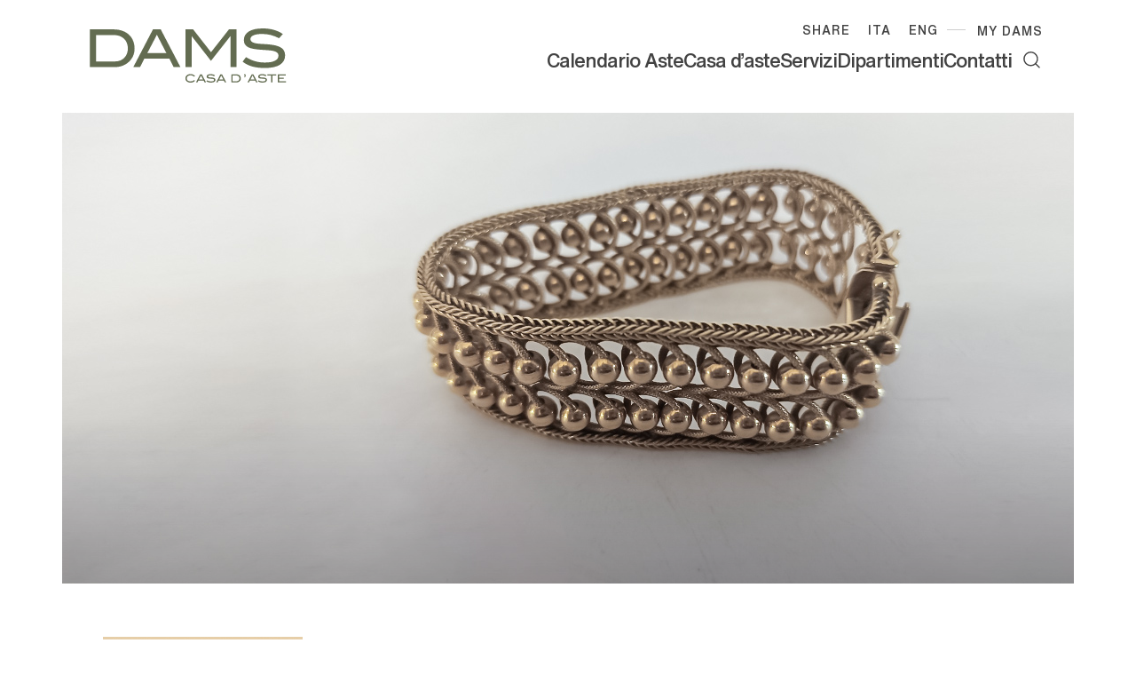

--- FILE ---
content_type: text/html; Charset=utf-8
request_url: https://www.astedams.it/it/asta-0085/fine-art-e-arredi-con-una-selezione-di-opere-p.asp?pag=8
body_size: 29758
content:
<!DOCTYPE html>
<html lang="it">



<head>
    <title>Fine Art e arredi con una selezione di opere proveniente da un collezionista privato - Calendario Aste - DAMS Casa d'Aste</title>
    <!-- inzio include keywords -->
<meta charset="utf-8" />


<link rel="icon" href="https://www.astedams.it/themes/dams/favicon.ico" type="image/x-icon" />

<link rel="apple-touch-icon" href="https://www.astedams.it/themes/dams/favicon57x57.png">
<link rel="apple-touch-icon" sizes="72x72" href="https://www.astedams.it/themes/dams/favicon72x72.png">
<link rel="apple-touch-icon-precomposed" sizes="114x114" href="https://www.astedams.it/themes/dams/favicon114x114.png">
<link rel="apple-touch-icon" sizes="114x114" href="https://www.astedams.it/themes/dams/favicon114x114.png">
<link rel="apple-touch-icon" sizes="144x144" href="https://www.astedams.it/themes/dams/favicon144x144.png">

<meta name="description" content="I beni saranno visionabili presso la nostra sede tutti i giorni, dal 30 giugno al 10 luglio, dalle 10:00 alle 19:00" />
<meta name="keywords" content="Fine Art e arredi con una selezione di opere proveniente da un collezionista privato,Calendario Aste,Scopri il calendario delle aste DAMS Casa d'Aste in programma e delle aste passate, crea il tuo account e inizia subito ad inviare offerte sui tuoi lotti preferiti." />
<meta name="abstract" content="DAMS Casa d'Aste" /> 
<meta name="robots" content="index, follow" /> 
<meta name="author" content="THETIS Srl Grafica - Multimedia" />
<meta name="distribution" content="Global" />
<meta name="copyright" content="DAMS Casa d'Aste" />
<meta name="rating" content="general" />
<meta name="resource-type" content="document" />
<!-- META per APP -->
<!--<meta name="apple-itunes-app" content="app-id=xxx"/>-->

<meta http-equiv="X-UA-Compatible" content="IE=edge">


		<meta property="og:image" content="https://www.astedams.it/uploads/auctions/44Home-asta7-02.jpg" />
		<meta property="og:image:secure_url" content="https://www.astedams.it/uploads/auctions/44Home-asta7-02.jpg" />
		<meta name="twitter:image" content="https://www.astedams.it/uploads/auctions/44Home-asta7-02.jpg" />
	
	<meta property="og:image:type" content="image/jpeg" />
	<meta property="og:image:alt" content="DAMS Casa d'Aste" />
	<meta property="og:url" content="https://www.astedams.it/it/asta-0085/fine-art-e-arredi-con-una-selezione-di-opere-p.asp?pag=8" />

	<meta property="og:title" content="Fine Art e arredi con una selezione di opere proveniente da un collezionista privato, lun 11  - mar 12 Luglio 2022" />

<meta property="og:description" content="I beni saranno visionabili presso la nostra sede tutti i giorni, dal 30 giugno al 10 luglio, dalle 10:00 alle 19:00" />
<meta property="og:site_name" content="DAMS Casa d'Aste" />
<meta property="og:type" content="website" />

<meta name="twitter:card" content="summary_large_image">
<meta name="twitter:title" content="DAMS Casa d'Aste">
<meta name="twitter:description" content="I beni saranno visionabili presso la nostra sede tutti i giorni, dal 30 giugno al 10 luglio, dalle 10:00 alle 19:00">

<meta name="viewport" content="width=device-width, initial-scale=1.0">
<link rel='alternate' href='https://www.astedams.it/it/asta-0085/fine-art-e-arredi-con-una-selezione-di-opere-p.asp' hreflang='it'/>
<link rel='alternate' href='https://www.astedams.it/uk/auction-0085/fine-art-and-furniture-with-a-selection-of-old.asp' hreflang='en'/>
<link rel='alternate' href='https://www.astedams.it/uk/auction-0085/fine-art-and-furniture-with-a-selection-of-old.asp' hreflang='x-default'/>

    	<link href="https://www.astedams.it/it/asta-0085/fine-art-e-arredi-con-una-selezione-di-opere-p.asp?pag=8" rel="canonical" />
    
    		<link href="https://www.astedams.it/it/asta-0085/fine-art-e-arredi-con-una-selezione-di-opere-p.asp?pag=7" rel="prev" />
        
    	<link href="https://www.astedams.it/it/asta-0085/fine-art-e-arredi-con-una-selezione-di-opere-p.asp?pag=9" rel="next" />
    

<script type="text/javascript">
	
</script>


<script type="application/ld+json">
	{
	"@context": "https://schema.org",
	"@graph": [
		{
			"@type": "Organization",
			"@id": "organizzazioneJson",
		  	"name": "DAMS Casa d'Aste",
		  	"url": "https://www.astedams.it",
		  	"logo": "https://www.astedams.it/themes/dams/images/logo.svg",
			
		  	"address": {
				"@type": "PostalAddress",
				"@id": "indirizzoPostaleJson",
				"streetAddress": "Via Valadier, 40c/40d",
				"addressLocality": "Roma",
				"postalCode": "00193",
				"addressRegion": "Lazio",
				"addressCountry": "Italy"
		  	},
		  	"contactPoint": {
				"@type": "ContactPoint",
				"@id": "puntoContattoJson",
				"telephone": "+39 06 45550729",
				"contactType": "customer service",
				"email": "info@astedams.it",
				"areaServed": "Italy"
		  	}
		},
		{
			"@type": "LocalBusiness",
		  	"name": "DAMS Casa d'Aste",
		  	"url": "https://www.astedams.it",
			"telephone": "+39 06 45550729",
			"email": "info@astedams.it",
			"vatID": "11822741002",
		  	"image": "https://www.astedams.it/themes/dams/images/logo.svg",
		  	"address": {
				"@id": "indirizzoPostaleJson"
		  	}
		},
		
			{
				"@type": "SaleEvent",
				"name": "Fine Art e arredi con una selezione di opere proveniente da un collezionista privato",
				"startDate": "2022-07-11T12:00:00.000000+02:00",
				"eventAttendanceMode": "https://schema.org/OnlineEventAttendanceMode",
				"eventStatus": "https://schema.org/EventEnded",
				"location": {
					"@type": "Place",
					"name": "DAMS Casa d'Aste",
					"address": {
						"@id": "indirizzoPostaleJson"
					}
				},
				
				"offers": {
					"@type": "Offer",
					"url": "https://www.astedams.it/it/asta-0085/fine-art-e-arredi-con-una-selezione-di-opere-p.asp",
					"priceCurrency": "EUR",
					"availability": "https://schema.org/InStock"
				},
				"organizer": {
					"@type": "Organization",
					"name": "DAMS Casa d'Aste",
					"url": "https://www.astedams.it"
				}
			},
			
				{
					"@type": "ItemList",
					"itemListElement": [
						
							{
								"@type": "ListItem",
								"position": 211,
								"url": "https://www.astedams.it/it/asta-0085/gli-amanti-19522",
								"item": {
									"@type": "Collection",
									"name": "Gli amanti",
									
										"image": "https://imageapi.astedams.it/api/lotto/immagine/19522/0/600.jpg",
									
									"description": "Scultura in volume in porcellana policroma, coppia di personaggi con animali su base ovoidale con finitura in oro zecchino. Marchio N coronato in azzurro alla base. Lievi mancanze.",
									"offers": {
										"@type": "Offer",
										"priceCurrency": "&euro;",
										"price": 70,
										"availability": "https://schema.org/InStock",
        								"url": "https://www.astedams.it/it/asta-0085/gli-amanti-19522"
									}
								}
							}
						,
							{
								"@type": "ListItem",
								"position": 212,
								"url": "https://www.astedams.it/it/asta-0085/lotto-di-4-piatti-19595",
								"item": {
									"@type": "Collection",
									"name": "Lotto di 4 piatti",
									
										"image": "https://imageapi.astedams.it/api/lotto/immagine/19595/0/600.jpg",
									
									"description": "In porcellana policroma, bordo polilobato, con decoro floreale centrale entro riserva in oro zecchino. Finiture in oro. Marchio alla base.",
									"offers": {
										"@type": "Offer",
										"priceCurrency": "&euro;",
										"price": 40,
										"availability": "https://schema.org/InStock",
        								"url": "https://www.astedams.it/it/asta-0085/lotto-di-4-piatti-19595"
									}
								}
							}
						,
							{
								"@type": "ListItem",
								"position": 213,
								"url": "https://www.astedams.it/it/asta-0085/lampada-da-tavolo-19949",
								"item": {
									"@type": "Collection",
									"name": "Lampada da tavolo",
									
										"image": "https://imageapi.astedams.it/api/lotto/immagine/19949/0/600.jpg",
									
									"description": "in terraglia bianca, composta da 3 angeli musicanti con albero su basetta circolare.",
									"offers": {
										"@type": "Offer",
										"priceCurrency": "&euro;",
										"price": 20,
										"availability": "https://schema.org/InStock",
        								"url": "https://www.astedams.it/it/asta-0085/lampada-da-tavolo-19949"
									}
								}
							}
						,
							{
								"@type": "ListItem",
								"position": 214,
								"url": "https://www.astedams.it/it/asta-0085/lotto-di-2-rinfrescatoi-19945",
								"item": {
									"@type": "Collection",
									"name": "Lotto di 2 rinfrescatoi",
									
										"image": "https://imageapi.astedams.it/api/lotto/immagine/19945/0/600.jpg",
									
									"description": "in porcellana bianca con decoro floreale ed animali e finitura in oro zecchino. Produzione Herend.",
									"offers": {
										"@type": "Offer",
										"priceCurrency": "&euro;",
										"price": 50,
										"availability": "https://schema.org/InStock",
        								"url": "https://www.astedams.it/it/asta-0085/lotto-di-2-rinfrescatoi-19945"
									}
								}
							}
						,
							{
								"@type": "ListItem",
								"position": 215,
								"url": "https://www.astedams.it/it/asta-0085/pesalettere-in-bronzo-20026",
								"item": {
									"@type": "Collection",
									"name": "Pesalettere in bronzo",
									
										"image": "https://imageapi.astedams.it/api/lotto/immagine/20026/0/600.jpg",
									
									"description": "Manifattura Molteni.",
									"offers": {
										"@type": "Offer",
										"priceCurrency": "&euro;",
										"price": 10,
										"availability": "https://schema.org/InStock",
        								"url": "https://www.astedams.it/it/asta-0085/pesalettere-in-bronzo-20026"
									}
								}
							}
						,
							{
								"@type": "ListItem",
								"position": 216,
								"url": "https://www.astedams.it/it/asta-0085/veduta-di-mulino-con-fiume-ed-edificio-20114",
								"item": {
									"@type": "Collection",
									"name": "Veduta di mulino con fiume ed edificio",
									
										"image": "https://imageapi.astedams.it/api/lotto/immagine/20114/0/600.jpg",
									
									"description": "In cornice, firmato in basso a destra",
									"offers": {
										"@type": "Offer",
										"priceCurrency": "&euro;",
										"price": 100,
										"availability": "https://schema.org/InStock",
        								"url": "https://www.astedams.it/it/asta-0085/veduta-di-mulino-con-fiume-ed-edificio-20114"
									}
								}
							}
						,
							{
								"@type": "ListItem",
								"position": 217,
								"url": "https://www.astedams.it/it/asta-0085/pescatore-20144",
								"item": {
									"@type": "Collection",
									"name": "Pescatore",
									
										"image": "https://imageapi.astedams.it/api/lotto/immagine/20144/0/600.jpg",
									
									"description": "Scultura in volume in osso, su base in legno.",
									"offers": {
										"@type": "Offer",
										"priceCurrency": "&euro;",
										"price": 40,
										"availability": "https://schema.org/InStock",
        								"url": "https://www.astedams.it/it/asta-0085/pescatore-20144"
									}
								}
							}
						,
							{
								"@type": "ListItem",
								"position": 218,
								"url": "https://www.astedams.it/it/asta-0085/10-tazze-da-the-con-piattino-19397",
								"item": {
									"@type": "Collection",
									"name": "10 tazze da the con piattino",
									
										"image": "https://imageapi.astedams.it/api/lotto/immagine/19397/0/600.jpg",
									
									"description": "in porcellana bianca, con decoro floreale e finiture in oro zecchino.",
									"offers": {
										"@type": "Offer",
										"priceCurrency": "&euro;",
										"price": 15,
										"availability": "https://schema.org/InStock",
        								"url": "https://www.astedams.it/it/asta-0085/10-tazze-da-the-con-piattino-19397"
									}
								}
							}
						,
							{
								"@type": "ListItem",
								"position": 219,
								"url": "https://www.astedams.it/it/asta-0085/colonna-da-appoggio-19391",
								"item": {
									"@type": "Collection",
									"name": "Colonna da appoggio",
									
										"image": "https://imageapi.astedams.it/api/lotto/immagine/19391/0/600.jpg",
									
									"description": "di forma dorica in diaspro nero. Corpo della colonna diviso in due parti. L'oggetto è visionabile solo in foto e dovrà essere ritirato direttamente dalla casa del proprietario, previo appuntamento (Roma)",
									"offers": {
										"@type": "Offer",
										"priceCurrency": "&euro;",
										"price": 80,
										"availability": "https://schema.org/InStock",
        								"url": "https://www.astedams.it/it/asta-0085/colonna-da-appoggio-19391"
									}
								}
							}
						,
							{
								"@type": "ListItem",
								"position": 220,
								"url": "https://www.astedams.it/it/asta-0085/lampada-a-petrolio-19787",
								"item": {
									"@type": "Collection",
									"name": "Lampada a petrolio",
									
										"image": "https://imageapi.astedams.it/api/lotto/immagine/19787/0/600.jpg",
									
									"description": "in ottone",
									"offers": {
										"@type": "Offer",
										"priceCurrency": "&euro;",
										"price": 10,
										"availability": "https://schema.org/InStock",
        								"url": "https://www.astedams.it/it/asta-0085/lampada-a-petrolio-19787"
									}
								}
							}
						,
							{
								"@type": "ListItem",
								"position": 221,
								"url": "https://www.astedams.it/it/asta-0085/acetoliera-in-vetro-19404",
								"item": {
									"@type": "Collection",
									"name": "Acetoliera in vetro",
									
										"image": "https://imageapi.astedams.it/api/lotto/immagine/19404/0/600.jpg",
									
									"description": "",
									"offers": {
										"@type": "Offer",
										"priceCurrency": "&euro;",
										"price": 15,
										"availability": "https://schema.org/InStock",
        								"url": "https://www.astedams.it/it/asta-0085/acetoliera-in-vetro-19404"
									}
								}
							}
						,
							{
								"@type": "ListItem",
								"position": 222,
								"url": "https://www.astedams.it/it/asta-0085/lotto-di-4-oggetti-19843",
								"item": {
									"@type": "Collection",
									"name": "Lotto di 4 oggetti",
									
										"image": "https://imageapi.astedams.it/api/lotto/immagine/19843/0/600.jpg",
									
									"description": "parte in argento.",
									"offers": {
										"@type": "Offer",
										"priceCurrency": "&euro;",
										"price": 20,
										"availability": "https://schema.org/InStock",
        								"url": "https://www.astedams.it/it/asta-0085/lotto-di-4-oggetti-19843"
									}
								}
							}
						,
							{
								"@type": "ListItem",
								"position": 223,
								"url": "https://www.astedams.it/it/asta-0085/piatto-da-parete-19460",
								"item": {
									"@type": "Collection",
									"name": "Piatto da parete",
									
										"image": "https://imageapi.astedams.it/api/lotto/immagine/19460/0/600.jpg",
									
									"description": "in porcellana a decoro con scene di genere giapponese.",
									"offers": {
										"@type": "Offer",
										"priceCurrency": "&euro;",
										"price": 15,
										"availability": "https://schema.org/InStock",
        								"url": "https://www.astedams.it/it/asta-0085/piatto-da-parete-19460"
									}
								}
							}
						,
							{
								"@type": "ListItem",
								"position": 224,
								"url": "https://www.astedams.it/it/asta-0085/orologio-da-taschino-in-oro-18kt-20029",
								"item": {
									"@type": "Collection",
									"name": "Orologio da taschino in oro 18kt",
									
										"image": "https://imageapi.astedams.it/api/lotto/immagine/20029/0/600.jpg",
									
									"description": "meccanismo marciante, quadrante a numeri romani.",
									"offers": {
										"@type": "Offer",
										"priceCurrency": "&euro;",
										"price": 50,
										"availability": "https://schema.org/InStock",
        								"url": "https://www.astedams.it/it/asta-0085/orologio-da-taschino-in-oro-18kt-20029"
									}
								}
							}
						,
							{
								"@type": "ListItem",
								"position": 225,
								"url": "https://www.astedams.it/it/asta-0085/lotto-di-7-oggetti-20143",
								"item": {
									"@type": "Collection",
									"name": "Lotto di 7 oggetti",
									
										"image": "https://imageapi.astedams.it/api/lotto/immagine/20143/0/600.jpg",
									
									"description": "in legno a lacca nera con finiture floreali ed in oro.",
									"offers": {
										"@type": "Offer",
										"priceCurrency": "&euro;",
										"price": 30,
										"availability": "https://schema.org/InStock",
        								"url": "https://www.astedams.it/it/asta-0085/lotto-di-7-oggetti-20143"
									}
								}
							}
						,
							{
								"@type": "ListItem",
								"position": 226,
								"url": "https://www.astedams.it/it/asta-0085/cornice-in-legno-modanato-e-dorato-20163",
								"item": {
									"@type": "Collection",
									"name": "Cornice in legno modanato e dorato",
									
										"image": "https://imageapi.astedams.it/api/lotto/immagine/20163/0/600.jpg",
									
									"description": "a becco di civetta",
									"offers": {
										"@type": "Offer",
										"priceCurrency": "&euro;",
										"price": 100,
										"availability": "https://schema.org/InStock",
        								"url": "https://www.astedams.it/it/asta-0085/cornice-in-legno-modanato-e-dorato-20163"
									}
								}
							}
						,
							{
								"@type": "ListItem",
								"position": 227,
								"url": "https://www.astedams.it/it/asta-0085/servizio-da-caffe-composto-da-21-pezzi-19398",
								"item": {
									"@type": "Collection",
									"name": "Servizio da caff&#232; composto da 21 pezzi",
									
										"image": "https://imageapi.astedams.it/api/lotto/immagine/19398/0/600.jpg",
									
									"description": "in porcellana bianca, con decoro floreale verde e finiture in oro zecchino, composto da 8 tazzine con piattini, caffettiera, lattiera e zuccheriera.",
									"offers": {
										"@type": "Offer",
										"priceCurrency": "&euro;",
										"price": 30,
										"availability": "https://schema.org/InStock",
        								"url": "https://www.astedams.it/it/asta-0085/servizio-da-caffe-composto-da-21-pezzi-19398"
									}
								}
							}
						,
							{
								"@type": "ListItem",
								"position": 228,
								"url": "https://www.astedams.it/it/asta-0085/calamaio-in-argento-800-1000-19857",
								"item": {
									"@type": "Collection",
									"name": "Calamaio in argento 800/1000",
									
										"image": "https://imageapi.astedams.it/api/lotto/immagine/19857/0/600.jpg",
									
									"description": "a due bocce. Peso netto: 205 gr",
									"offers": {
										"@type": "Offer",
										"priceCurrency": "&euro;",
										"price": 60,
										"availability": "https://schema.org/InStock",
        								"url": "https://www.astedams.it/it/asta-0085/calamaio-in-argento-800-1000-19857"
									}
								}
							}
						,
							{
								"@type": "ListItem",
								"position": 229,
								"url": "https://www.astedams.it/it/asta-0085/crocifisso-19798",
								"item": {
									"@type": "Collection",
									"name": "Crocifisso",
									
										"image": "https://imageapi.astedams.it/api/lotto/immagine/19798/0/600.jpg",
									
									"description": "in metallo dorato, entro bacheca in vetro, pendenti con perline di fiume.",
									"offers": {
										"@type": "Offer",
										"priceCurrency": "&euro;",
										"price": 20,
										"availability": "https://schema.org/InStock",
        								"url": "https://www.astedams.it/it/asta-0085/crocifisso-19798"
									}
								}
							}
						,
							{
								"@type": "ListItem",
								"position": 230,
								"url": "https://www.astedams.it/it/asta-0085/orologio-da-appoggio-19797",
								"item": {
									"@type": "Collection",
									"name": "Orologio da appoggio",
									
										"image": "https://imageapi.astedams.it/api/lotto/immagine/19797/0/600.jpg",
									
									"description": "in legno e finiture in ottone, quadrante nero con numeri romani, caricamento delle ore e della suoneria.",
									"offers": {
										"@type": "Offer",
										"priceCurrency": "&euro;",
										"price": 20,
										"availability": "https://schema.org/InStock",
        								"url": "https://www.astedams.it/it/asta-0085/orologio-da-appoggio-19797"
									}
								}
							}
						,
							{
								"@type": "ListItem",
								"position": 231,
								"url": "https://www.astedams.it/it/asta-0085/servizio-da-liquore-in-vetro-19451",
								"item": {
									"@type": "Collection",
									"name": "Servizio da liquore in vetro",
									
										"image": "https://imageapi.astedams.it/api/lotto/immagine/19451/0/600.jpg",
									
									"description": "con finiture in oro a righe, composto da 4 bicchieri, una scatola porta biscotti, una bottiglia grande con tappo e un portafiori. Pezzi totali: 7.",
									"offers": {
										"@type": "Offer",
										"priceCurrency": "&euro;",
										"price": 55,
										"availability": "https://schema.org/InStock",
        								"url": "https://www.astedams.it/it/asta-0085/servizio-da-liquore-in-vetro-19451"
									}
								}
							}
						,
							{
								"@type": "ListItem",
								"position": 232,
								"url": "https://www.astedams.it/it/asta-0085/coppia-lui-e-lei-19950",
								"item": {
									"@type": "Collection",
									"name": "Coppia Lui e Lei",
									
										"image": "https://imageapi.astedams.it/api/lotto/immagine/19950/0/600.jpg",
									
									"description": "Scultura in volume in porcellana policroma. Marchio della manifattura sotto la base.",
									"offers": {
										"@type": "Offer",
										"priceCurrency": "&euro;",
										"price": 20,
										"availability": "https://schema.org/InStock",
        								"url": "https://www.astedams.it/it/asta-0085/coppia-lui-e-lei-19950"
									}
								}
							}
						,
							{
								"@type": "ListItem",
								"position": 233,
								"url": "https://www.astedams.it/it/asta-0085/2-disegni-19955",
								"item": {
									"@type": "Collection",
									"name": "2 disegni",
									
										"image": "https://imageapi.astedams.it/api/lotto/immagine/19955/0/600.jpg",
									
									"description": "con descrizioni al tergo. In cornice dorata.",
									"offers": {
										"@type": "Offer",
										"priceCurrency": "&euro;",
										"price": 0,
										"availability": "https://schema.org/InStock",
        								"url": "https://www.astedams.it/it/asta-0085/2-disegni-19955"
									}
								}
							}
						,
							{
								"@type": "ListItem",
								"position": 234,
								"url": "https://www.astedams.it/it/asta-0085/porta-timbri-in-argento-800-1000-20042",
								"item": {
									"@type": "Collection",
									"name": "Porta timbri in argento 800/1000",
									
										"image": "https://imageapi.astedams.it/api/lotto/immagine/20042/0/600.jpg",
									
									"description": "e legno di mogano con due timbri. Peso: 114 gr.",
									"offers": {
										"@type": "Offer",
										"priceCurrency": "&euro;",
										"price": 30,
										"availability": "https://schema.org/InStock",
        								"url": "https://www.astedams.it/it/asta-0085/porta-timbri-in-argento-800-1000-20042"
									}
								}
							}
						,
							{
								"@type": "ListItem",
								"position": 235,
								"url": "https://www.astedams.it/it/asta-0085/versatoio-con-vasca-19494",
								"item": {
									"@type": "Collection",
									"name": "Versatoio con vasca",
									
										"image": "https://imageapi.astedams.it/api/lotto/immagine/19494/0/600.jpg",
									
									"description": "In ceramica bianca, con finitura sui bordi, fascia geometrica policroma. Manifattura Richard. Beccatura sotto l’orlo del beccuccio del versatoio.",
									"offers": {
										"@type": "Offer",
										"priceCurrency": "&euro;",
										"price": 15,
										"availability": "https://schema.org/InStock",
        								"url": "https://www.astedams.it/it/asta-0085/versatoio-con-vasca-19494"
									}
								}
							}
						,
							{
								"@type": "ListItem",
								"position": 236,
								"url": "https://www.astedams.it/it/asta-0085/coppia-di-bicchieri-19531",
								"item": {
									"@type": "Collection",
									"name": "Coppia di bicchieri",
									
										"image": "https://imageapi.astedams.it/api/lotto/immagine/19531/0/600.jpg",
									
									"description": "In vetro soffiato, con finiture in oro zecchino",
									"offers": {
										"@type": "Offer",
										"priceCurrency": "&euro;",
										"price": 15,
										"availability": "https://schema.org/InStock",
        								"url": "https://www.astedams.it/it/asta-0085/coppia-di-bicchieri-19531"
									}
								}
							}
						,
							{
								"@type": "ListItem",
								"position": 237,
								"url": "https://www.astedams.it/it/asta-0085/vaso-19666",
								"item": {
									"@type": "Collection",
									"name": "Vaso",
									
										"image": "https://imageapi.astedams.it/api/lotto/immagine/19666/0/600.jpg",
									
									"description": "In pasta di vetro a balaustro, con piede d’appoggio circolare di color crema, con decoro floreale policromo.",
									"offers": {
										"@type": "Offer",
										"priceCurrency": "&euro;",
										"price": 55,
										"availability": "https://schema.org/InStock",
        								"url": "https://www.astedams.it/it/asta-0085/vaso-19666"
									}
								}
							}
						,
							{
								"@type": "ListItem",
								"position": 238,
								"url": "https://www.astedams.it/it/asta-0085/allegoria-dellestate-19682",
								"item": {
									"@type": "Collection",
									"name": "Allegoria dell&#39;estate",
									
										"image": "https://imageapi.astedams.it/api/lotto/immagine/19682/0/600.jpg",
									
									"description": "Scultura in volume in porcellana bianca composta da gruppo di 3 putti. 'N' coronata in blu sottosmalto, entro custodia a campana",
									"offers": {
										"@type": "Offer",
										"priceCurrency": "&euro;",
										"price": 80,
										"availability": "https://schema.org/InStock",
        								"url": "https://www.astedams.it/it/asta-0085/allegoria-dellestate-19682"
									}
								}
							}
						,
							{
								"@type": "ListItem",
								"position": 239,
								"url": "https://www.astedams.it/it/asta-0085/cornice-antica-19840",
								"item": {
									"@type": "Collection",
									"name": "Cornice antica",
									
										"image": "https://imageapi.astedams.it/api/lotto/immagine/19840/0/600.jpg",
									
									"description": "",
									"offers": {
										"@type": "Offer",
										"priceCurrency": "&euro;",
										"price": 50,
										"availability": "https://schema.org/InStock",
        								"url": "https://www.astedams.it/it/asta-0085/cornice-antica-19840"
									}
								}
							}
						,
							{
								"@type": "ListItem",
								"position": 240,
								"url": "https://www.astedams.it/it/asta-0085/toglibriciole-in-argento-800-19778",
								"item": {
									"@type": "Collection",
									"name": "Toglibriciole in argento 800",
									
										"image": "https://imageapi.astedams.it/api/lotto/immagine/19778/0/600.jpg",
									
									"description": "con spazzola. Peso: 204 gr.",
									"offers": {
										"@type": "Offer",
										"priceCurrency": "&euro;",
										"price": 100,
										"availability": "https://schema.org/InStock",
        								"url": "https://www.astedams.it/it/asta-0085/toglibriciole-in-argento-800-19778"
									}
								}
							}
						
					]
				},
			
			{
			  "@type": "Service",
			  "serviceType": "Valutazione opere d'arte / design",
			  "provider": {
				"@type": "Organization",
				"name": "DAMS Casa d'Aste"
			  },
			  "url": "https://www.astedams.it/it/servizi/come-vendere.asp"
			},
		
		{
			"@type": "WebSite",
			"url": "https://www.astedams.it",
			"name": "DAMS Casa d'Aste",
			"potentialAction": {
				"@type": "SearchAction",
    			"target": "https://www.astedams.it/it/esults-list.asp?campoRicerca={search_term_string}",
    			"query-input": "required name=search_term_string"
			}
		}
	  ]
	}
</script>


<!-- fine include keywords --><!-- inizio include javascript -->

<!-- jquery -->
<script src="https://code.jquery.com/jquery-3.3.1.js" integrity="sha256-2Kok7MbOyxpgUVvAk/HJ2jigOSYS2auK4Pfzbm7uH60=" crossorigin="anonymous"></script>

<script src="https://code.jquery.com/jquery-migrate-3.0.1.min.js" integrity="sha256-F0O1TmEa4I8N24nY0bya59eP6svWcshqX1uzwaWC4F4=" crossorigin="anonymous"></script>

<script src="https://cdn.jsdelivr.net/npm/popper.js@1.16.0/dist/umd/popper.min.js" integrity="sha384-Q6E9RHvbIyZFJoft+2mJbHaEWldlvI9IOYy5n3zV9zzTtmI3UksdQRVvoxMfooAo" crossorigin="anonymous"></script>
<script src="https://stackpath.bootstrapcdn.com/bootstrap/4.4.1/js/bootstrap.min.js" integrity="sha384-wfSDF2E50Y2D1uUdj0O3uMBJnjuUD4Ih7YwaYd1iqfktj0Uod8GCExl3Og8ifwB6" crossorigin="anonymous"></script>

<!-- Fancybox Lightbox -->
<link rel="stylesheet" href="https://cdn.jsdelivr.net/npm/@fancyapps/ui@5.0/dist/fancybox/fancybox.css"/>
<script src="https://cdn.jsdelivr.net/npm/@fancyapps/ui@5.0/dist/fancybox/fancybox.umd.js"></script>

<script type="text/javascript">
	$(function () {
		Fancybox.bind("[data-fancybox]", {
		  // Your custom options
		});
		
		Fancybox.bind('[data-fancybox="iframe"]', {
			compact: false,
			defaultType: "iframe",
			groupAttr: false,
			Toolbar: {
			  display: {
				left: [],
				middle : [],
				right: [
				  "close",
				],
			  }
			}
		});
		
		Fancybox.bind('[data-fancybox="iframeReload"]', {
			on: {
          		destroy: (fancybox, eventName) => {
     				location.reload(window.history.replaceState({}, "", window.location.href.split("#")[0]));
    			},
        	},
			compact: false,
			defaultType: "iframe",
			groupAttr: false,
			Toolbar: {
			  display: {
				left: [],
				middle : [],
				right: [
				  "close",
				],
			  }
			}
		});

		Fancybox.bind('[data-fancybox="iframeFullscreenZoom"]', {
			compact: false,
			contentClick: "iterateZoom",
			Images: {
			  Panzoom: {
				maxScale: 2,
			  },
			},
			Toolbar: {
			  display: {
				left: [
				  "infobar",
				],
				middle : [],
				right: [
				  "iterateZoom",
				  "download",
				  "close",
				],
			  }
			}
		});
	});
</script>

<!-- Form validation -->
<script src="https://cdnjs.cloudflare.com/ajax/libs/jquery-validate/1.19.5/jquery.validate.min.js" integrity="sha512-rstIgDs0xPgmG6RX1Aba4KV5cWJbAMcvRCVmglpam9SoHZiUCyQVDdH2LPlxoHtrv17XWblE/V/PP+Tr04hbtA==" crossorigin="anonymous"></script>
<script src="https://cdnjs.cloudflare.com/ajax/libs/jquery-validate/1.19.5/additional-methods.min.js" integrity="sha512-6S5LYNn3ZJCIm0f9L6BCerqFlQ4f5MwNKq+EthDXabtaJvg3TuFLhpno9pcm+5Ynm6jdA9xfpQoMz2fcjVMk9g==" crossorigin="anonymous"></script>

	<script src="https://cdnjs.cloudflare.com/ajax/libs/jquery-validate/1.19.5/localization/messages_it.min.js" crossorigin="anonymous"></script>


<script type="text/javascript">
	$(function () {
		$('img.noThumb').after('<div class="noThumbLogo"></div>');
	})

	function changeStatusSecLayer (layer, action){
		if (action=="over") {
			var layersec = document.getElementById(layer);
			layersec.style.display = 'block';
	
		}else{
			var layersec = document.getElementById(layer);
			layersec.style.display = 'none';
			
		}
	}
</script>

<!-- Inizio MAC/PC -->
<script type="text/javascript">
	jQuery(document).ready(function(){
	 if(navigator.userAgent.indexOf('Mac') > 0){
	  jQuery('body').addClass('mac-os');}
	 else {
	  jQuery('body').addClass('pc');
	 }
	});
</script>
<!-- Fine MAC/PC -->

<!-- ##### Inizio Bootstrap Plugins #####   -->

<!-- ##### TOOLTIP #####   -->
<script type="text/javascript">
	$(function () {
		$('[data-toggle="tooltip"]').tooltip({
			animated: 'fade',
			container: 'body',
			//trigger : 'click'
		});
	})
	
	$(function () {
		$('[data-toggle="tooltipHtml"]').tooltip({
			animated: 'fade',
			html: true,
        	customClass: 'custom-tooltip-class',
			container: 'body',
			//trigger : 'click'
		});
	})
	
	$(function () {
		$('[data-toggle="tooltipBig"]').tooltip({
			animated: 'fade',
			//trigger : 'click',
			template: '<div class="tooltip" role="tooltip"><div class="arrow"></div><div class="tooltip-inner large"></div></div>',
			html: true,
        	customClass: 'custom-tooltipBig-class',
			container: 'body',
		});
	})
	
</script>

<!-- ##### Customized Modal Lunar #####   -->
<script type="text/javascript">
	$('.modal').on('show.bs.modal', function (e) {
		if($(e.currentTarget).attr("data-popup")){
			$("body").addClass("body-scrollable");
		}
	});
	$('.modal').on('hidden.bs.modal', function (e) {
		$("body").removeClass("body-scrollable");
	});
</script>

<!-- ##### Customized Tooltip #####   -->
<script type="text/javascript">
	$(function () {
  
		if (typeof $.fn.tooltip.Constructor === 'undefined') {
			throw new Error('Bootstrap Tooltip must be included first!');
		}
		
		var Tooltip = $.fn.tooltip.Constructor;
		
		// add customClass option to Bootstrap Tooltip
		$.extend( Tooltip.Default, {
			customClass: ''
		});
		
		var _show = Tooltip.prototype.show;
		
		Tooltip.prototype.show = function () {
			// invoke parent method
			_show.apply(this,Array.prototype.slice.apply(arguments));
			
			if ( this.config.customClass ) {
				var tip = this.getTipElement();
				$(tip).addClass(this.config.customClass);
			}
		};  
	})
</script>

<script type="text/javascript">
	$(document).ready(function(){
	  $('.white-tooltip').tooltip();
	});
</script>

<!-- ##### POPOVER ##### -->
<script>
	$(function(){
		
		$("[data-toggle=popover]").popover({
   			trigger: 'hover',
			html : true,
			animated: 'fade',
			trigger : 'click',
			content: function() {
				var content = $(this).attr("data-popover-content");
				return $(content).children(".popover-body").html();
			},
			title: function() {
				var title = $(this).attr("data-popover-content");
				return $(title).children(".popover-heading").html();
			}
		});
		
		$('html').on('click', function (e) {
			if(!$(e.target).is('[data-toggle=popover]') && $(e.target).closest('.popover').length == 0) {
			$("[data-toggle=popover]").popover('hide');
			}
		});
		
	});

</script>


<!-- ##### SELECT #####   -->
<script src="https://cdn.jsdelivr.net/npm/bootstrap-select@1.13.9/dist/js/bootstrap-select.min.js"></script>
<script type="text/javascript">
	$(document).ready(function() {
		function isMobile() {
			return /iPhone|iPad|iPod|Android/i.test(navigator.userAgent);
		}
		
		$('.selectpicker').each(function() {
			if (!isMobile() && $(this).find('option').length >= 20) {
				$(this).attr('data-live-search', true);
			}
		
			$(this).selectpicker({
				style: 'btnFilter'
			});
		});
		$('.bootstrap-select').find('div.dropdown-menu').addClass('animate slideIn');
	});
</script>



<!-- ##### Back to top #####   -->
<script type="text/javascript">
	$(document).ready(function(){
		$(window).scroll(function () {
			if ($(this).scrollTop() > 50) {
				$('#back-to-top').fadeIn();
			} else {
				$('#back-to-top').fadeOut();
			}
		});
		// scroll body to 0px on click
		$('#back-to-top').click(function () {
			$('body,html').animate({
				scrollTop: 0
			}, 1200);
			return false;
		});
	
	});
</script>


<!-- ##### Fine Bootstrap Plugins #####   -->

<link rel="stylesheet" href="https://cdnjs.cloudflare.com/ajax/libs/OwlCarousel2/2.3.4/assets/owl.carousel.min.css" integrity="sha512-tS3S5qG0BlhnQROyJXvNjeEM4UpMXHrQfTGmbQ1gKmelCxlSEBUaxhRBj/EFTzpbP4RVSrpEikbmdJobCvhE3g==" crossorigin="anonymous"/>
<script src="https://cdnjs.cloudflare.com/ajax/libs/OwlCarousel2/2.3.4/owl.carousel.min.js" integrity="sha512-bPs7Ae6pVvhOSiIcyUClR7/q2OAsRiovw4vAkX+zJbw3ShAeeqezq50RIIcIURq7Oa20rW2n2q+fyXBNcU9lrw==" crossorigin="anonymous"></script>


	<script type="text/javascript">
		
	</script>


<!-- js function library -->
<script type="text/javascript" src="/jscripts/functions.js"></script>	
<!-- js function library Personalizzati -->
<script type="text/javascript" src="/themes/dams/jscripts/javascript.js"></script>	


	<!-- Script settings HEAD from Back Office -->
	<!-- Google Tag Manager -->
<script>(function(w,d,s,l,i){w[l]=w[l]||[];w[l].push({'gtm.start':
new Date().getTime(),event:'gtm.js'});var f=d.getElementsByTagName(s)[0],
j=d.createElement(s),dl=l!='dataLayer'?'&l='+l:'';j.async=true;j.src=
'https://www.googletagmanager.com/gtm.js?id='+i+dl;f.parentNode.insertBefore(j,f);
})(window,document,'script','dataLayer','GTM-MTRZNV9');</script>
<!-- End Google Tag Manager --><script type="text/javascript">
var _iub = _iub || [];
_iub.csConfiguration = {"askConsentAtCookiePolicyUpdate":true,"countryDetection":true,"enableLgpd":true,"enableUspr":true,"lgpdAppliesGlobally":false,"perPurposeConsent":true,"siteId":3195198,"whitelabel":false,"cookiePolicyId":32108575,"lang":"it", "banner":{ "acceptButtonColor":"#C3A474","acceptButtonDisplay":true,"backgroundColor":"#FFFFFF","closeButtonRejects":true,"customizeButtonColor":"#9E9E9E","customizeButtonDisplay":true,"explicitWithdrawal":true,"listPurposes":true,"linksColor":"#000000","ownerName":"astedams.it","position":"float-bottom-right","rejectButtonDisplay":true,"showTotalNumberOfProviders":true,"textColor":"#000000" }};
</script>
<script type="text/javascript" src="//cs.iubenda.com/sync/3195198.js"></script>
<script type="text/javascript" src="//cdn.iubenda.com/cs/gpp/stub.js"></script>
<script type="text/javascript" src="//cdn.iubenda.com/cs/iubenda_cs.js" charset="UTF-8" async></script>
    <!-- END Script settings HEAD from Back Office -->


<!-- fine include javascript -->

<script type="text/javascript">
	//$('#preferitoIco').click(function(){
	jQuery(document).ready(function(){
		$('i[id^="preferitoIco"]').click(function(){
			
				if (confirm('Per completare la richiesta, iscriviti alla nostra community oppure loggati')) {location.href = 'https://www.astedams.it/it/my-panel/index.asp'} 
			
		});
	});
</script>

<script language="javascript" type="text/javascript">
	//<![CDATA[ 		  
	$().ready(function() {
		// validate the comment form when it is submitted
		$("#ricercaInAsta").validate();
	});
	//]]>
</script>

 <!-- Bootstrap CSS -->
<link rel="stylesheet" href="https://stackpath.bootstrapcdn.com/bootstrap/4.4.1/css/bootstrap.min.css" integrity="sha384-Vkoo8x4CGsO3+Hhxv8T/Q5PaXtkKtu6ug5TOeNV6gBiFeWPGFN9MuhOf23Q9Ifjh" crossorigin="anonymous">

<!-- Bootstrap CSS Modal -->
<link rel="stylesheet" href="/style/lunar.css">
<link rel="stylesheet" href="/style/animate.min.css">

<!-- Bootstrap Select CSS -->
<link rel="stylesheet" href="https://cdn.jsdelivr.net/npm/bootstrap-select@1.13.9/dist/css/bootstrap-select.min.css">

<!-- generic style -->
<link media="screen" href="https://www.astedams.it/style/style.css?v=150.11.0" rel="stylesheet" type="text/css" />
<!-- default style -->
<link media="screen" href="https://www.astedams.it/themes/dams/style/style.css?v=150.11.0" rel="stylesheet" type="text/css" />
<!-- print style -->
<link media="print" href="https://www.astedams.it/themes/dams/style/printstyle.css" rel="stylesheet" type="text/css" />

<!-- style assoluto -->
<link media="screen" href="https://www.astedams.it/style/style-assoluto.css?v=150.11.0" rel="stylesheet" type="text/css" />


	<!-- redefine font style -->
	<style type="text/css">
		#panelContent{font-size:1.3rem;}
		#panelContentExt{font-size:1.3rem;}
		#panelBox{font-size:1.3rem;}
	</style>

</head>

<body class="templLotsList standard CHIUSO  asta44 archivio1 " data-user-logged="logged_0" data-header="">
	
    <div id="spanwide">
		<div id="container">
		<!-- BEGIN: head -->
<!-- Script settings Body-->
<!-- Google Tag Manager (noscript) -->
<noscript><iframe src="https://www.googletagmanager.com/ns.html?id=GTM-MTRZNV9"
height="0" width="0" style="display:none;visibility:hidden"></iframe></noscript>
<!-- End Google Tag Manager (noscript) -->
<!--END  Script settings Body--><!-- START - Modal Social Share -->
<div class="modal fade modal-bottom-right" id="myShareModal"  tabindex="-1" role="dialog"
     aria-labelledby="myShareModal" aria-hidden="true">

    <div class="modal-dialog modal-sm " role="document">
        <div class="modal-dialog modal-sm" role="document">        
			<div class="modal-content">
                <button type="button" class="close light" data-dismiss="modal" aria-label="Close">
                	<span aria-hidden="true">&times;</span>
                </button>  
            
				<div class="modal-body">
                    <h4 class="modal-title titleLabel introLabel" id="gridSystemModalLabel">Share our site</h4>
                    <div class="socialShareDiv">
                    	<div id="goFollow">
	<div class="goFollowCont mb-3">
                
        <div id="social-share" class="social_share" role="navigation" aria-label="Share on Social Media">       
            <script language="javascript" src="/themes/dams/jscripts/EGSharePage/EGSharePage-share.js" type="text/javascript"></script>
        </div>
        
	</div>
</div>  
                    </div>
             	</div> 
      		</div>
    	</div>
  	</div>
    
</div>
<!-- END - Modal Social Share -->


<!-- START - Modal Search -->           


<script>
function changeAction(form){
	var radioSito = document.getElementsByName("search_in");
	
	for (var i = 0; i < radioSito.length; i++) {
	  if (radioSito[i].checked) {
		var selectedValue = radioSito[i].value;
		break;
	  }
	}
	
	if(selectedValue == "site")
	{
		document.ricerca.action = "https://www.astedams.it/it/results-list.asp";
	}
	document.ricerca.ButtonSearch.disabled = true;
}
</script>
 
<div class="modal fade bottom-center px-0" id="psearch" tabindex="-1" role="dialog" aria-labelledby="psearch" aria-hidden="true">
    <div class="modal-dialog modal-full-width" role="document">
        <div class="modal-content">
            <button type="button" class="close light" data-dismiss="modal" aria-label="Close">
                <span aria-hidden="true">&times;</span>
            </button>
            <div class="modal-body mx-0">

               <div class="container-fluid h-100 px-0">
                    <div class="col-lg-12 col-md-12 col-sm-12 col-xs-12 px-0 searchmenu">
    
                        <form name="ricerca" method="get" action="https://www.astedams.it/it/results-list.asp" class="style-form mx-auto" onsubmit="changeAction(this)">
                        
                            <div class="ricerca container-fluid px-0 mt-5 mb-5 mx-0">
                            	<div class="form-group has-search">
                        	    	<label class="input campoRicerca">   
                                		<input type="text" name="campoRicerca" id="campoRicerca" size="30" class="testo" placeholder="Cerca" aria-label="Cerca" value="" onFocus="trimText(this, 'Cerca')" >
                                        <button type="submit" name="ButtonSearch" value="" placeholder="Invia ..." aria-label="Invia" onClick="trimText(document.ricerca.campoRicerca, 'Invia')">
                                            <i class="icon-append"></i>
                                        </button> 
                                	</label>
                              </div>
                              <label class="search_info">Ricerca Autori, Opere o Keyword</label>
                            </div>
                            
                            <div class="ricercaIn row justify-content-center pb-4 ">
                            
                                <div class="col-xs-12 giglioHidden">
                                
									 
                                        <label class="d-inline-block label radio mx-4">
                                            Questa Asta &nbsp;
                                            <div class="badge">85</div> 
                                            <input type="radio" name="search_in" value="44" id="Questa Asta" 
                                             >
                                            <i></i>
                                        </label> 
                                    
                                
                                    <label class="d-inline-block label radio mx-4">
                                        Prossime Aste
                                        <input type="radio" name="search_in" value="lots" id="Prossime Aste" 
                                        checked >          	
                                        <i></i>
                                    </label> 
            
                                    <label class="d-inline-block label radio mx-4">
                                        Aste Passate
                                        <input type="radio" name="search_in" value="lotsPass" id="Aste Passate" 
                                         >	
                                        <i></i>
                                    </label> 
            
                                    <label class="d-inline-block label radio mx-4">
                                        Nel sito
                                        <input type="radio" name="search_in" value="site" id="Nel sito" 
                                         >
                                        <i></i>
                                    </label> 
                                </div>
                            </div>
                                 
                            <!--<div class="ricercaBut col-lg-6 offset-lg-3 col-md-6 offset-md-3 col-sm-12 col-xs-12 mt-5 mb-5">
                                <input type="submit" class="btn butPrinc w-100 text-center" value="Invia">
                            </div>-->
                            
                            <input type="hidden" name="action" value="reset" />
                            <input type="hidden" name="prov" value="search" />
                        </form>
		
					</div>	
				</div>
			</div>
		</div>	
	</div>
</div>
<!-- END - Modal Search -->   

<!-- START - Menu Persistent -->   
<div id="menuPersistent" class="navFixed d-none d-lg-flex d-md-flex">
	<div class="center-content-wrapper">
        <div class="wrap-logo d-flex"> 
         	<a href="https://www.astedams.it/it/index.asp" class="anim-link" title="Home page">
            	<img class="logo" src="https://www.astedams.it/themes/dams/images/logo.svg" alt="Home page">
            </a>
        </div>
    
        <div class="wrap-right d-flex"> 
            <!-- START: nav menu' -->

    <nav id="pnavmenu" class="d-none d-lg-flex">
        <ul class="navmenu navbar-nav navbar-expand-sm" >
        
			 
                    
                <li class="top nav-item "><a href="https://www.astedams.it/it/calendario-aste/calendario-aste.asp" aria-label="Calendario Aste - Section" title="Calendario Aste" target="_self" aria-haspopup="true" aria-expanded="false" >Calendario Aste</a>
                    
		
		<ul class="subnavmenu dropdown-menu animate slideIn ">
		
			
					<li>
						<a href="https://www.astedams.it/it/calendario-aste/calendario-aste.asp?prosAste=true" title="Prossime Aste" >Prossime Aste</a>
					</li>
					
					<li>
						<a href="https://www.astedams.it/it/calendario-aste/calendario-aste.asp?astePass=true" title="Aste Passate" >Aste Passate</a>
					</li>
				
		</ul>
	
                </li> 	
            
			 
                    
                <li class="top nav-item "><a href="https://www.astedams.it/it/casa-daste/casa-daste.asp" aria-label="Casa d'aste - Section" title="Casa d'aste" target="_self" aria-haspopup="true" aria-expanded="false" >Casa d'aste</a>
                    
		
		<ul class="subnavmenu dropdown-menu animate slideIn ">
		
			
					<li><a href="https://www.astedams.it/it/casa-daste/chi-siamo-la-casa-daste-dams.asp" target="_self"  aria-label="About us - Menu" title="About us" >About us</a></li>
				
					<li><a href="https://www.astedams.it/it/casa-daste/il-nostro-team.asp" target="_self"  aria-label="Il nostro team - Menu" title="Il nostro team" >Il nostro team</a></li>
				
					<li><a href="https://www.astedams.it/it/casa-daste/la-nostra-maison.asp" target="_self"  aria-label="La nostra maison - Menu" title="La nostra maison" >La nostra maison</a></li>
				
		</ul>
	
                </li> 	
            
			 
                    
                <li class="top nav-item "><a href="https://www.astedams.it/it/servizi/servizi.asp" aria-label="Servizi - Section" title="Servizi" target="_self" aria-haspopup="true" aria-expanded="false" >Servizi</a>
                    
		
		<ul class="subnavmenu dropdown-menu animate slideIn ">
		
			
					<li><a href="https://www.astedams.it/it/servizi/come-acquistare.asp" target="_self"  aria-label="Come acquistare - Menu" title="Come acquistare" >Come acquistare</a></li>
				
					<li><a href="https://www.astedams.it/it/servizi/come-vendere.asp" target="_self"  aria-label="Come vendere - Menu" title="Come vendere" >Come vendere</a></li>
				
					<li><a href="https://www.astedams.it/it/servizi/servizio-spedizioni.asp" target="_self"  aria-label="Servizio spedizioni - Menu" title="Servizio spedizioni" >Servizio spedizioni</a></li>
				
					<li><a href="https://www.astedams.it/it/servizi/dams-app.asp" target="_self"  aria-label="Dams app - Menu" title="Dams app" >Dams app</a></li>
				
					<li><a href="https://www.astedams.it/it/servizi/aste-a-tempo.asp" target="_self"  aria-label="Aste a tempo - Menu" title="Aste a tempo" >Aste a tempo</a></li>
				
					<li><a href="https://www.astedams.it/it/servizi/asta-live.asp" target="_self"  aria-label="Asta live - Menu" title="Asta live" >Asta live</a></li>
				
					<li><a href="https://www.astedams.it/it/servizi/glossario.asp" target="_self"  aria-label="Glossario - Menu" title="Glossario" >Glossario</a></li>
				
					<li><a href="https://www.astedams.it/it/servizi/condizioni-di-vendita.asp" target="_self"  aria-label="Condizioni di vendita - Menu" title="Condizioni di vendita" >Condizioni di vendita</a></li>
				
		</ul>
	
                </li> 	
            
			 
                    
                <li class="top nav-item "><a href="https://www.astedams.it/it/dipartimenti/dipartimenti.asp" aria-label="Dipartimenti - Section" title="Dipartimenti" target="_self" aria-haspopup="true" aria-expanded="false" >Dipartimenti</a>
                    
		
		<ul class="subnavmenu dropdown-menu animate slideIn ">
		
			
					<li><a href="https://www.astedams.it/it/dipartimenti/arte-moderna-e-contemporanea.asp" target="_self"  aria-label="Arte Moderna e Contemporanea - Menu" title="Arte Moderna e Contemporanea" >Arte Moderna e Contemporanea</a></li>
				
					<li><a href="https://www.astedams.it/it/dipartimenti/design.asp" target="_self"  aria-label="Design - Menu" title="Design" >Design</a></li>
				
					<li><a href="https://www.astedams.it/it/dipartimenti/dipinti-e-disegni-antichi.asp" target="_self"  aria-label="Dipinti e disegni antichi - Menu" title="Dipinti e disegni antichi" >Dipinti e disegni antichi</a></li>
				
					<li><a href="https://www.astedams.it/it/dipartimenti/house-sale.asp" target="_self"  aria-label="House Sale - Menu" title="House Sale" >House Sale</a></li>
				
					<li><a href="https://www.astedams.it/it/dipartimenti/arredi-e-oggetti-darte.asp" target="_self"  aria-label="Oggetti d'arte, mobili e arredi antichi - Menu" title="Oggetti d'arte, mobili e arredi antichi" >Oggetti d'arte, mobili e arredi antichi</a></li>
				
		</ul>
	
                </li> 	
            
			 
                    
                <li class="top nav-item "><a href="https://www.astedams.it/it/contatti/contatti.asp" aria-label="Contatti - Section" title="Contatti" target="_self" aria-haspopup="true" aria-expanded="false" >Contatti</a>
                    
		
		<ul class="subnavmenu dropdown-menu animate slideIn ">
		
			
					<li><a href="https://www.astedams.it/it/contatti/richiedi-informazioni.asp" target="_self"  aria-label="Richiedi informazioni - Menu" title="Richiedi informazioni" >Richiedi informazioni</a></li>
				
					<li><a href="https://www.astedams.it/it/contatti/dove-siamo.asp" target="_self"  aria-label="Dove siamo - Menu" title="Dove siamo" >Dove siamo</a></li>
				
		</ul>
	
                </li> 	
            
			     
         </ul>
    </nav>
	
<!-- END: nav menu' -->
            <!-- START Search Button -->
            
                <a href="#" class="SearchTrigger button mx-xs-1" data-toggle="modal" data-target="#psearch" title="Cerca" aria-hidden="true">
                    <div class="icon"></div>
                    <div class="text">Cerca</div>
                </a>      
            
            <!-- END Search Button -->
        </div>
	</div> 
</div>    
<!-- END - Menu Persistent -->

<!-- START - Header -->       
<header id="header" class="container-fluid px-0">
        
    <div id="fixed" class="fixed transition100">
        <div class="testata container-xxl container">
            <div class="menu-panelTop row mx-0"> 
            	<div class="col-12">
                	<div class="center-content-wrapper">
            
                        <div class="wrap-logo">  
                        	<a href="https://www.astedams.it/it/index.asp" class="anim-link" title="Home page">
                            	
                                <img class="logo" src="https://www.astedams.it/themes/dams/images/logo.svg" alt="Home page">
                                
                            </a>   
                        </div>
                
                        <div class="wrap-right"> 
                            <nav id="secondary-nav" class="navbar navigation d-none d-lg-flex justify-content-end pb-2">
                
                                <!-- Secondary Menu -->
                                <!-- BEGIN: top menu' -->
 
   
<div id="ptopmenu">
	<ul class="navmenu navbar-nav navbar-expand-sm" >

		

	</ul>
</div>

<!-- END: top menu' -->

                                
                                <a class="button py-1" id="topFollow" data-toggle="modal" data-target="#myShareModal" href="#">SHARE</a>
                                
                                <!-- Language Menu -->
                                <a href='#' title='Italiano' class='button py-1 lang active' ><span>Ita</span></a><a href='https://www.astedams.it/uk/auction-0085/fine-art-and-furniture-with-a-selection-of-old.asp?action=reset' title='English' class='button py-1 lang' ><span>Eng</span></a>
                                
                                <!-- Community Menu -->
                                

	<!-- NON LOGGATO -->
	
    
        <div id="pmyuserpanel" class="buttonPanel userpanel dropdown
		">
        
        	<a class="btn btnMyPanel" href="#" id="CollapsiblePanelLoginButton" data-toggle="dropdown" aria-haspopup="true" aria-expanded="false" aria-label="My Dams">
            	<div class="icon" data-toggle="tooltip" data-placement="bottom" data-html="true" title="My Dams"></div>
				<span>My Dams</span>
            </a>
 
            <div id="CollapsiblePanelLogin" class="CollapsiblePanel dropdown-menu prevent-close userpanel animate slideIn
            	" 
                aria-labelledby="CollapsiblePanelLoginButton">
        
                <div class="CollapsiblePanelContent p-4" >
                    <div class="userPanelLoginContainer">
                        <!-- Login Form -->
                        
                        <script type="text/javascript">
                            $(document).ready(function(){
                                $("#user_panel_login").validate();
                            });
                        </script>
           
                        <form class="cmxform style-form m-0 mb-3" action="https://www.astedams.it/it/controller.asp?action=community-login" method="post" name="user_panel_login" id="user_panel_login" >
                            
                            <div class="item col-sm-12 px-0">
                                <label class="label" for="usr1"> 
                                    E-mail
                                </label>
                            </div>
                                
                            <div class="itemInput col-sm-12 px-0">
                                <label class="input" for="usr1">
                                    <input class="required prevent-close" type="email"  name="usr" id="usr1" size="20" maxlength="100" aria-required="true" aria-describedby="email-error" />
                                </label>
                            </div>
                            
                            <div class="item col-sm-12 mt-1 px-0">
                                <label class="label" for="psw1"> Password</label>
                            </div>
                            
                            <div class="itemInput col-sm-12 px-0">
                                <label class="input" for="psw1"> 
                                	<i class="icon-append icon-eye" onclick="togglePasswordVisibility(this)" aria-hidden="true"></i>
                                    <input class="required prevent-close" type="password" name="psw" id="psw1" size="20" maxlength="80" autocomplete="current-password" aria-required="true" aria-describedby="email-error" />
                                </label>
                            </div>            
                            
                            <div class="item col-sm-12 px-0 my-2">
                                <label class="checkbox d-inline-block" for="remember">
                                    <input type="checkbox" name="remember" id="remember" checked value="checked" >
                                    Resta connesso
                                    <i aria-hidden="true"></i>
                                </label>
                                &nbsp;
                            </div>
    
                            <div class="item col-sm-12 mt-1 px-0">
                                <button type="submit" name="send" value="Accedi" class="btn w-100 prevent-close mx-0" />
                                    <span>Accedi</span>
                                </button>
                            </div>
                            
    						<div class="item col-sm-12 mt-3 px-0">
                                <a href="https://www.astedams.it/it/my-panel/password-recovery.asp" title="Hai dimenticato la password ? (Clicca qui)" class="d-block" >
                                    <span>Recupera password</span>
                                </a>
                            </div>
                            
    
                            
                            
                            <input type="hidden" name="formName" value="userPanel" />
                        </form>
                
                		<hr class="my-4"> 
                        <div class="item col-sm-12 px-0 pb-2">
                            <label> 
                            Se non sei ancora registrato:
                            </label>
                        </div>
                
                        <div class="panel_altReg item col-sm-12 px-0 py-1">
                            <a href="https://www.astedams.it/it/my-panel/registration.asp" title="Registrati ora" class="btn butSecond d-block" >
                                <span>Registrati ora</span>
                            </a>
                            
                            <a href="https://www.astedams.it/it/newsletter/newsletter.asp" title="Registrazione veloce" class="btn butSecond d-block" >
                                <span>Registrazione veloce</span>
                            </a>
                
                        </div>
                    </div>
                </div> 

                <script type="text/javascript">
                    <!--
					$(document).ready(function(){
						var dropdown = $('#CollapsiblePanelLogin');
						var formInputs = $('#user_panel_login input'); 

					
						dropdown.on('click.bs.dropdown', function (e) {
							e.stopPropagation();
						});
						
						dropdown.on('hide.bs.dropdown', function (e) {
							var inputFocused = false;
								formInputs.each(function() {
									if ($(this).is(':focus')) {
										inputFocused = true;
										return false; 
									}
								});
							
							if (inputFocused) {
								e.stopPropagation();
							}
						});
						
					});
					
                    //-->
                </script>
    
            </div>
    	</div>
		
	  
                                    
                            </nav> 
                        
                        
                            <nav id="main-nav" class="navbar navigation d-flex justify-content-end">
                                
                                <!-- Main Menu -->
                                <!-- START: nav menu' -->

    <nav id="pnavmenu" class="d-none d-lg-flex">
        <ul class="navmenu navbar-nav navbar-expand-sm" >
        
			 
                    
                <li class="top nav-item "><a href="https://www.astedams.it/it/calendario-aste/calendario-aste.asp" aria-label="Calendario Aste - Section" title="Calendario Aste" target="_self" aria-haspopup="true" aria-expanded="false" >Calendario Aste</a>
                    
		
		<ul class="subnavmenu dropdown-menu animate slideIn ">
		
			
					<li>
						<a href="https://www.astedams.it/it/calendario-aste/calendario-aste.asp?prosAste=true" title="Prossime Aste" >Prossime Aste</a>
					</li>
					
					<li>
						<a href="https://www.astedams.it/it/calendario-aste/calendario-aste.asp?astePass=true" title="Aste Passate" >Aste Passate</a>
					</li>
				
		</ul>
	
                </li> 	
            
			 
                    
                <li class="top nav-item "><a href="https://www.astedams.it/it/casa-daste/casa-daste.asp" aria-label="Casa d'aste - Section" title="Casa d'aste" target="_self" aria-haspopup="true" aria-expanded="false" >Casa d'aste</a>
                    
		
		<ul class="subnavmenu dropdown-menu animate slideIn ">
		
			
					<li><a href="https://www.astedams.it/it/casa-daste/chi-siamo-la-casa-daste-dams.asp" target="_self"  aria-label="About us - Menu" title="About us" >About us</a></li>
				
					<li><a href="https://www.astedams.it/it/casa-daste/il-nostro-team.asp" target="_self"  aria-label="Il nostro team - Menu" title="Il nostro team" >Il nostro team</a></li>
				
					<li><a href="https://www.astedams.it/it/casa-daste/la-nostra-maison.asp" target="_self"  aria-label="La nostra maison - Menu" title="La nostra maison" >La nostra maison</a></li>
				
		</ul>
	
                </li> 	
            
			 
                    
                <li class="top nav-item "><a href="https://www.astedams.it/it/servizi/servizi.asp" aria-label="Servizi - Section" title="Servizi" target="_self" aria-haspopup="true" aria-expanded="false" >Servizi</a>
                    
		
		<ul class="subnavmenu dropdown-menu animate slideIn ">
		
			
					<li><a href="https://www.astedams.it/it/servizi/come-acquistare.asp" target="_self"  aria-label="Come acquistare - Menu" title="Come acquistare" >Come acquistare</a></li>
				
					<li><a href="https://www.astedams.it/it/servizi/come-vendere.asp" target="_self"  aria-label="Come vendere - Menu" title="Come vendere" >Come vendere</a></li>
				
					<li><a href="https://www.astedams.it/it/servizi/servizio-spedizioni.asp" target="_self"  aria-label="Servizio spedizioni - Menu" title="Servizio spedizioni" >Servizio spedizioni</a></li>
				
					<li><a href="https://www.astedams.it/it/servizi/dams-app.asp" target="_self"  aria-label="Dams app - Menu" title="Dams app" >Dams app</a></li>
				
					<li><a href="https://www.astedams.it/it/servizi/aste-a-tempo.asp" target="_self"  aria-label="Aste a tempo - Menu" title="Aste a tempo" >Aste a tempo</a></li>
				
					<li><a href="https://www.astedams.it/it/servizi/asta-live.asp" target="_self"  aria-label="Asta live - Menu" title="Asta live" >Asta live</a></li>
				
					<li><a href="https://www.astedams.it/it/servizi/glossario.asp" target="_self"  aria-label="Glossario - Menu" title="Glossario" >Glossario</a></li>
				
					<li><a href="https://www.astedams.it/it/servizi/condizioni-di-vendita.asp" target="_self"  aria-label="Condizioni di vendita - Menu" title="Condizioni di vendita" >Condizioni di vendita</a></li>
				
		</ul>
	
                </li> 	
            
			 
                    
                <li class="top nav-item "><a href="https://www.astedams.it/it/dipartimenti/dipartimenti.asp" aria-label="Dipartimenti - Section" title="Dipartimenti" target="_self" aria-haspopup="true" aria-expanded="false" >Dipartimenti</a>
                    
		
		<ul class="subnavmenu dropdown-menu animate slideIn ">
		
			
					<li><a href="https://www.astedams.it/it/dipartimenti/arte-moderna-e-contemporanea.asp" target="_self"  aria-label="Arte Moderna e Contemporanea - Menu" title="Arte Moderna e Contemporanea" >Arte Moderna e Contemporanea</a></li>
				
					<li><a href="https://www.astedams.it/it/dipartimenti/design.asp" target="_self"  aria-label="Design - Menu" title="Design" >Design</a></li>
				
					<li><a href="https://www.astedams.it/it/dipartimenti/dipinti-e-disegni-antichi.asp" target="_self"  aria-label="Dipinti e disegni antichi - Menu" title="Dipinti e disegni antichi" >Dipinti e disegni antichi</a></li>
				
					<li><a href="https://www.astedams.it/it/dipartimenti/house-sale.asp" target="_self"  aria-label="House Sale - Menu" title="House Sale" >House Sale</a></li>
				
					<li><a href="https://www.astedams.it/it/dipartimenti/arredi-e-oggetti-darte.asp" target="_self"  aria-label="Oggetti d'arte, mobili e arredi antichi - Menu" title="Oggetti d'arte, mobili e arredi antichi" >Oggetti d'arte, mobili e arredi antichi</a></li>
				
		</ul>
	
                </li> 	
            
			 
                    
                <li class="top nav-item "><a href="https://www.astedams.it/it/contatti/contatti.asp" aria-label="Contatti - Section" title="Contatti" target="_self" aria-haspopup="true" aria-expanded="false" >Contatti</a>
                    
		
		<ul class="subnavmenu dropdown-menu animate slideIn ">
		
			
					<li><a href="https://www.astedams.it/it/contatti/richiedi-informazioni.asp" target="_self"  aria-label="Richiedi informazioni - Menu" title="Richiedi informazioni" >Richiedi informazioni</a></li>
				
					<li><a href="https://www.astedams.it/it/contatti/dove-siamo.asp" target="_self"  aria-label="Dove siamo - Menu" title="Dove siamo" >Dove siamo</a></li>
				
		</ul>
	
                </li> 	
            
			     
         </ul>
    </nav>
	
<!-- END: nav menu' -->
                                
                                <!-- START Button for Mobile Menu -->                               
                                <a id="mobileButton" class="button btn-open collapsed d-lg-none mx-xs-1" href="#" data-toggle="collapse" data-target="#menuMobile" aria-controls="navbarsTop" aria-expanded="false" aria-label="Toggle navigation">
                                    <div class="icon"></div>
                                    <div class="text"></div>
                                </a>
                                <!-- END Button for Mobile Menu -->   
                                
                                <!-- START Search Button -->
                                
                                    <a href="#" class="SearchTrigger button mx-xs-1" id="topSearch" data-toggle="modal" data-target="#psearch" title="Cerca" aria-hidden="true">
                                        <div class="icon"></div>
                   						<div class="text">Cerca</div>
                                    </a>
                                
                                <!-- END Search Button -->
                                
                            </nav>                       
            
                        </div>
                        
                	</div>
                </div>
            </div> 
            <!-- fine wrapper -->
            
            <!-- START - Menu Mobile -->
            <div id="menuMobile" class="menu-panel d-lg-none navbar-collapse collapse">
            	<div class="container h-100 w-100 px-0">
                    <div class="row mx-0 mt-3 pt-2">
                 		<div id="panelVarie" class="col px-0"></div>
                    </div>
                    <div class="row mx-0 mt-3 pt-2">
                        <div id="panelMainMenu" class="col px-0"></div>
                    </div>
                    <!--
                    <div class="row mx-0 mt-3 pt-2">
                        <div id="panelSecMenu" class="col px-0"></div>
                    </div>
                    -->
                    <div class="row mx-0 mt-3 pt-2 pb-5">
                        <div id="panelLang" class="col px-0">
                        <a href='#' title='Italiano' class='button py-1 lang active' ><span>Ita</span></a><a href='https://www.astedams.it/uk/auction-0085/fine-art-and-furniture-with-a-selection-of-old.asp?action=reset' title='English' class='button py-1 lang' ><span>Eng</span></a>
                        </div>
                    </div>
                </div>
            </div>
            <!-- END - Menu Mobile -->
            
        </div> <!-- fine testata -->
    </div> 
    
</header>
<!-- END - Header -->


<!-- END: head -->

        <!--include file="../inc-imagehead.asp"-->
        
            <div id="auctionPanel" class="container-fluid px-0">
                <div id="panelBox" class="container-fluid px-0">
					<div id="panelHeader" class="w-100">
	<div id="panelBreadCrumbs" class="d-block">
<div class="breadcrumbs"  >
	<ul>
    	<li class="bcHome"><a href="https://www.astedams.it/it/index.asp" aria-label="Home page - bcHome" class="noUnderline">Home page</a></li>
        
                <li class="bcSessionParent"><a href="https://www.astedams.it/it/calendario-aste/calendario-aste.asp" class="noUnderline">Calendario Aste</a></li>
                
	</ul>
</div>
<span xmlns:v='http://rdf.data-vocabulary.org/#'><span typeof='v:Breadcrumb'><a title='Home page' href='https://www.astedams.it/it/index.asp' property='v:title' rel='v:url'></a></span><span typeof='v:Breadcrumb'><a title='Calendario Aste' href='https://www.astedams.it/it/calendario-aste/calendario-aste.asp' property='v:title' rel='v:url'></a></span></span></div>
    <div id="panelTitlePage" class="d-block">
		<h4>Fine Art e arredi con una selezione di opere proveniente da un collezionista privato</h4>
    </div>
    
    <div id="panelLinkPrint"><!-- INIZIO BOX INVIA LINK - STAMPA PAGINA -->
<!--<div class="sendPrintBox" >
    <div><a class="btn" href="javascript:self.print();" title="" ></a></div>
</div>-->
<!-- FINE BOX INVIA LINK - STAMPA PAGINA --></div> 
</div><div class="container-fluid px-0">
	<div id="dettaglioAsta">
    
		<div class="dettaglioAstaContent container-xxl container px-0"> 
        
            <div class="asteListImg col-lg-12 col-md-12 col-sm-12 col-xs-12 px-0 pt-1"> 
                <div class="astaLoghi noLogo"></div>
              
                <div class="contentBox noLink">	
                    
                        	<div class="image-holder-asta"> 
                            	<img class="parallax" src="/uploads/auctions/44Home-asta7-02.jpg" />
                        	</div>
                        

                </div>
            </div>
            
    
            <div class="container px-0 my-5"> 
            	<div class="row mx-0"> 	
                
                    <div class="asteListCopertina col-lg-3 col-md-2 col-sm-12 col-xs-12 p-5">
                     
						<div class="contentBox noLink">	
                            <div class="image-holder-asta">
								
                                    <img class="img-fluid" src="/uploads/auctions/44Cop-asta7-01.jpg" />
                                
                            </div>
                    	</div>
                        
                    </div> 
                
                    <div class="textAsta col-lg-5 col-md-6 col-sm-12 col-xs-12 p-5">

                        <div class="numAsta">
                            <span class="type">
                                Asta Live
                            </span>
                            
                            <span>85 <span class="part"> </span></span>
                               
                        </div> 
                                
                        <div class="itemListTitle px-0 pb-4">
							
                            <h1>Fine Art e arredi con una selezione di opere proveniente da un collezionista privato</h1>
                            
                        </div>
                
                        
                            <div class="dataAsta px-4">
                                <span data-title='date'><span data-title=lun><span>lun</span></span> 11  - <span data-title=mar><span>mar</span></span> 12 Luglio 2022</span>
                            </div>
                        
                            <div class="itemListText px-4 pb-4">
                                <a href="javascript:;" class="btn butSecond mx-0" role="button" tabindex="0" data-toggle="popover" data-placement="bottom" data-popover-content="#msg44">
                                Orari Asta
                                </a>
                    
                                <div id="msg44" style="display:none;">
                                    <div class="popover-heading"></div>
                                    <div class="popover-body">
        
                                    
                    
                                            <div class="tornata prima">PRIMA TORNATA: 11/07/2022 Ore 15:00 - Lotti&nbsp;1-259</div>
                    
                                            
                    
                                            <div class="tornata ">SECONDA TORNATA: 12/07/2022 Ore 15:00 - Lotti&nbsp;260-522</div>
                    
                                            
                                    </div>
                                </div>
                            </div>   
                        
                            <div class="itemListText px-4">
                                <div class="label">Esposizione</div>
                                I beni saranno visionabili presso la nostra sede tutti i giorni, dal 30 giugno al 10 luglio, dalle 10:00 alle 19:00
                            </div>
                        
                    </div>
    
                    <div id="pulsantieraAsta" class="col-lg-3 col-md-11 col-sm-12 col-xs-12 mt-2 mb-3">  
            
                        <!--PULSANTIERA -->
                        
                            <div class="d-block">
                                <a href="https://www.astedams.it/it/my-panel/index.asp" title="Entra o registrati" class="btn butSecond mx-0">
                                Entra o registrati
                                </a>
                            </div>
                        
                            
                            <div class="d-block">
                                <a href="#catalogue" title="Catalogo online" class="btn butSecond mx-0">
                                    Catalogo online
                                </a>
                            </div>
                            
                        
                        
                        <div class="d-block">
                            <a href="https://www.astedams.it/it/servizi/condizioni-di-vendita.asp" title="Condizioni di vendita" class="btn butSecond mx-0">
                                Condizioni di vendita
                            </a>
                        </div>
                        
                        
                    </div>
                    
                </div> 
            </div>  
                  
   		</div> 
   	</div> 
</div>



	<div class="container-fluid px-0">
   		
    </div>

                </div>
            </div>       
                    
            <main id="cont" role="main" class="container-fluid">
            
                <div id="panelBox" class="container-fluid px-0">
					
                    

<!-- BEGIN: Top Page Button --> 

                    
                    <div id="catalogue" class="row mx-0">    
                        <div class="lotsConsoleContainer col-xl-3 col-lg-4 col-md-12 col-sm-12 col-xs-12"> 
                            <div class="lotsConsole stickyPanel">
	<div class="lotsConsoleContent">
 
		   
            <div id="psearchConsole"> 
                <form name="ricercaInAsta" method="get" action="/it/asta-0085/fine-art-e-arredi-con-una-selezione-di-opere-p.asp#catalogue" class="cmxform style-form" id="ricercaInAsta">
                    
                    <div class="psearch_panel block pb-1 px-4">
                        <label class="input campoRicerca">           
                            <input type="text" name="campoRicerca" size="25" value="Cerca" placeholder="Cerca" aria-label="Cerca" onFocus="trimText(this, 'Cerca')" />
                         
							
                                <button type="submit" value="" placeholder="Cerca..." onClick="trimText(document.ricerca.campoRicerca, 'Cerca')">
                                    <i class="icon-append fa fa-search"></i>
                                </button>
                            
                            <a class="d-none btn btn-icon" id="butt_Filter" data-toggle="collapse" href="#criteriPanelCollapse" role="button" aria-expanded="false" aria-controls="criteriPanelCollapse">
                            	<div class="icon"></div>
								<span></span>
                            </a>
                        </label>
                        
                    </div>
                    
                    <input type="hidden" name="auctionId" value="44" />
                    <input type="hidden" name="search_in" value="lots" />
                    <input type="hidden" name="action" value="reset" />
                    <input type="hidden" name="prov" value="search" />
                </form>
            </div>
           
            <!-- 
            <div class="criteri1">
                <a  class="btn butPrinc" href="https://www.astedams.it/it/calendario-aste/calendario-aste.asp" title="Calendario Aste">
                Calendario Aste
                </a>
            </div>
            -->
        
        
        <div class="criteriFilterPanel d-flex align-items-center">	
            <div class="butFilterAll d-block d-lg-none" id="criteriPanelButton">
                <button class="btn butSecond" data-toggle="collapse" data-target="#criteriPanelCollapse" aria-expanded="true" aria-controls="criteriPanelCollapse">
                    <i class="fa fa-sliders" aria-hidden="true"></i> 
                    Filtra e ordina
                </button>
            </div>  
            
            
        </div>
        
        
        <form onsubmit="$(this).send({update: 'lotListGridContainer'})" action="/it/asta-0085/fine-art-e-arredi-con-una-selezione-di-opere-p.asp#catalogue" method="post" name="formLotsConsole" class="cmxform style-form" id="formLotsConsole">

            <div id="criteriPanelCollapse" class="collapse" aria-labelledby="criteriPanelButton" >
                <div id="criteriPanel" class="d-flex align-items-start mx-0">
            
                    <div class="criteri1 col-lg-3 col-md-12 col-sm-12 col-xs-12 px-4">	
                        <div class="labelText text-left pb-2">Seleziona per:</div>


       
    <div class="block filtroAutori">
    	<label class="select" for="authors">
            <select onchange="document.forms.formLotsConsole.submit()" name="authors" id="authorsDropDown" title="seleziona Autore" class="selectpicker show-tick" data-size="20">
            	 
             	
                	<option value="874"  > Anthony Henry Mark</option>
             		
				 
             	
                	<option value="176"  > Bartolini Luigi</option>
             		
				 
             	
                	<option value="88"  > Bertolini Giuseppe</option>
             		
				 
             	
                	<option value="128"  > Boldini Giovanni</option>
             		
				 
             	
                	<option value="875"  > Bonesi Marta</option>
             		
				 
             	
                	<option value="892"  > Bouchet Louis Gabriel</option>
             		
				 
             	
                	<option value="1"  > Briante Ezelino</option>
             		
				 
             	
                	<option value="894"  > Cagliani Luigi</option>
             		
				 
             	
                	<option value="885"  > Corrodi Salomon</option>
             		
				 
             	
                	<option value="895"  > De Matteis (bottega di) Paolo</option>
             		
				 
             	
                	<option value="869"  > Dudovich Marcello</option>
             		
				 
             	
                	<option value="877"  > Finazzer Flori Eligio</option>
             		
				 
             	
                	<option value="891"  > Flumiani Ugo</option>
             		
				 
             	
                	<option value="838"  > Guidi (a firma di) Virgilio</option>
             		
				 
             	
                	<option value="890"  > Landr&#233; Louise Am&#233;lie</option>
             		
				 
             	
                	<option value="886"  > Laurencin  Marie</option>
             		
				 
             	
                	<option value="896"  > Lelli (per Arredo Luce) Angel ..</option>
             		
				 
             	
                	<option value="888"  > Mastroianni Domenico</option>
             		
				 
             	
                	<option value="893"  > Metelli Orneore</option>
             		
				 
             	
                	<option value="196"  > Monachesi Sante</option>
             		
				 
             	
                	<option value="25"  > Omiccioli Giovanni</option>
             		
				 
             	
                	<option value="887"  > Piccolo Peppino</option>
             		
				 
             	
                	<option value="137"  > Pugliese Enotrio</option>
             		
				 
             	
                	<option value="237"  > Purificato Domenico </option>
             		
				 
             	
                	<option value="235"  > Riso Aldo</option>
             		
				 
             	
                	<option value="851"  > Scheffer Robert</option>
             		
				 
             	
                	<option value="57"  > Schifano Mario</option>
             		
				 
             	
                	<option value="95"  > Sdruscia Achille</option>
             		
				 
             	
                	<option value="876"  > Taglini Luca</option>
             		
				 
             	
                	<option value="790"  > Vannini R.</option>
             		
				 
             	
                	<option value="889"  > Verginelli Sergio</option>
             		
				 
             	
                	<option value="466"  > Warhol Andy</option>
             		
				 
             	
                	<option value="272"  > Zito Rodolfo</option>
             		
				     
			</select>
            <i></i>
    	</label>
	</div> 
    

		 
		<div class="block filtroCat1">
			<label class="select" for="categories">
				<select onchange="document.forms.formLotsConsole.submit()" name="categories" id="categoriesDropDown" title="seleziona categoria"  class="selectpicker show-tick" data-size="20">
					 
							
							<option value="8" >ARGENTI</option>
					 
							
							<option value="21" >ARTE ORIENTALE</option>
					 
							
							<option value="9" >COMPLEMENTI DA ARREDO</option>
					 
							
							<option value="2" >DIPINTI</option>
					 
							
							<option value="19" >EDIZIONI E GRAFICA</option>
					 
							
							<option value="5" >FOTOGRAFIA</option>
					 
							
							<option value="7" >GIOIELLI</option>
					 
							
							<option value="6" >MAIOLICHE PORCELLANE E CERAMICHE</option>
					 
							
							<option value="20" >MEMORABILIA</option>
					 
							
							<option value="12" >MOBILI</option>
					 
							
							<option value="13" >NUMISMATICA E FRANCOBOLLI</option>
					 
							
							<option value="11" >OGGETTI D'ARTE</option>
					 
							
							<option value="17" >OGGETTISTICA</option>
					 
							
							<option value="14" >Ricami e Corredi</option>
					 
							
							<option value="15" >SCULTURE</option>
					 
							
							<option value="16" >VINTAGE</option>
					     
				</select>
				<i></i>
			</label>
		</div>  
		
	
		 
		<div class="block filtroCat2">
			<label class="select" for="categories2">
				<select onchange="document.forms.formLotsConsole.submit()" name="categories2" id="categories2DropDown" title="seleziona Sottocategoria"  class="selectpicker show-tick" data-size="20">
					
                        
                        <option value="13"  >Acquerello</option>
                    
                        
                        <option value="33"  >Antichit&#224;</option>
                    
                        
                        <option value="14"  >Antiquariato</option>
                    
                        
                        <option value="42"  >Applique</option>
                    
                        
                        <option value="3"  >Argenti</option>
                    
                        
                        <option value="8"  >Arte orientale</option>
                    
                        
                        <option value="32"  >Avori</option>
                    
                        
                        <option value="30"  >Bronzi</option>
                    
                        
                        <option value="21"  >Candelieri e Candelabri</option>
                    
                        
                        <option value="9"  >Ceramiche e Porcellane</option>
                    
                        
                        <option value="18"  >Cornici</option>
                    
                        
                        <option value="2"  >Dipinti</option>
                    
                        
                        <option value="10"  >Disegni</option>
                    
                        
                        <option value="36"  >Fotografie</option>
                    
                        
                        <option value="17"  >Gioielli</option>
                    
                        
                        <option value="20"  >Lampadari</option>
                    
                        
                        <option value="22"  >Lampade da appoggio e piantane</option>
                    
                        
                        <option value="7"  >Libri</option>
                    
                        
                        <option value="40"  >Manoscritti</option>
                    
                        
                        <option value="15"  >Mista</option>
                    
                        
                        <option value="38"  >Mobili</option>
                    
                        
                        <option value="28"  >Monete, Medaglie e Francobolli</option>
                    
                        
                        <option value="11"  >Oggetti</option>
                    
                        
                        <option value="35"  >Orologi</option>
                    
                        
                        <option value="31"  >Ricami</option>
                    
                        
                        <option value="24"  >Sculture</option>
                    
                        
                        <option value="23"  >Specchiere</option>
                    
                        
                        <option value="5"  >Stampe</option>
                    
                        
                        <option value="6"  >Tappeti, arazzi, pannelli</option>
                    
                        
                        <option value="29"  >Tovaglie, Lenzuola e Ricami</option>
                    
                        
                        <option value="4"  >Vetri</option>
                         
				</select>
				<i></i>
			</label>
		</div>  
		
	
    
    <div class="block filtroAnno">
    	<label class="select" for="annoLots">
            <select onchange="document.forms.formLotsConsole.submit()" name="annoLots" id="annoLotsDropDown" title="seleziona Anno"  class="selectpicker show-tick" data-size="20">
				 
                    
                    <option value="1736"  >1736</option>
                 
                    
                    <option value="1793"  >1793</option>
                 
                    
                    <option value="1805"  >1805</option>
                 
                    
                    <option value="1836"  >1836</option>
                 
                    
                    <option value="1866"  >1866</option>
                 
                    
                    <option value="1910"  >1910</option>
                 
                    
                    <option value="1922"  >1922</option>
                 
                    
                    <option value="1924"  >1924</option>
                 
                    
                    <option value="1925"  >1925</option>
                 
                    
                    <option value="1964"  >1964</option>
                 
                    
                    <option value="1974"  >1974</option>
                 
                    
                    <option value="1975"  >1975</option>
                 
                    
                    <option value="1976"  >1976</option>
                 
                    
                    <option value="1980 circa"  >1980 circa</option>
                 
                    
                    <option value="1982"  >1982</option>
                 
                    
                    <option value="1983"  >1983</option>
                 
                    
                    <option value="1984"  >1984</option>
                 
                    
                    <option value="1985"  >1985</option>
                 
                    
                    <option value="Africa Occidentale, Alto Volta, XX secolo"  >Africa Occidentale, Alto Volta,  ..</option>
                 
                    
                    <option value="Anni ‘20"  >Anni ‘20</option>
                 
                    
                    <option value="anni '20"  >anni '20</option>
                 
                    
                    <option value="argenteria italiana, metà XX secolo"  >argenteria italiana, metà XX s ..</option>
                 
                    
                    <option value="Argenteria italiana, seconda metà XX secolo"  >Argenteria italiana, seconda metà  ..</option>
                 
                    
                    <option value="Argenteria, seconda metà XX secolo"  >Argenteria, seconda metà XX se ..</option>
                 
                    
                    <option value="Bassano, metà XX secolo"  >Bassano, metà XX secolo</option>
                 
                    
                    <option value="Bassano, seconda metà XX secolo"  >Bassano, seconda metà XX secol ..</option>
                 
                    
                    <option value="Bavaria, anni '50 del XX secolo"  >Bavaria, anni '50 del XX secol ..</option>
                 
                    
                    <option value="Bavaria, seconda metà XX secolo"  >Bavaria, seconda metà XX secol ..</option>
                 
                    
                    <option value="Belgio, prima metà XX secolo"  >Belgio, prima metà XX secolo</option>
                 
                    
                    <option value="Boemia, metà XX secolo"  >Boemia, metà XX secolo</option>
                 
                    
                    <option value="Cina, fine XIX - inizi XX secolo"  >Cina, fine XIX - inizi XX seco ..</option>
                 
                    
                    <option value="Cina, metà XX secolo"  >Cina, metà XX secolo</option>
                 
                    
                    <option value="Cina, seconda metà XX secolo"  >Cina, seconda metà XX secolo</option>
                 
                    
                    <option value="Cina, XVIII secolo"  >Cina, XVIII secolo</option>
                 
                    
                    <option value="Danimarca, seconda metà XX secolo"  >Danimarca, seconda metà XX sec ..</option>
                 
                    
                    <option value="Design italiano, 1955"  >Design italiano, 1955</option>
                 
                    
                    <option value="Design italiano, 1958 circa"  >Design italiano, 1958 circa</option>
                 
                    
                    <option value="Design Italiano, anni '50 (circa)"  >Design Italiano, anni '50 (cir ..</option>
                 
                    
                    <option value="Design italiano, metà XX secolo"  >Design italiano, metà XX secol ..</option>
                 
                    
                    <option value="Dresda, metà XX secolo"  >Dresda, metà XX secolo</option>
                 
                    
                    <option value="Edwin Blyde e co."  >Edwin Blyde e co.</option>
                 
                    
                    <option value="Empoli, seconda metà XX secolo"  >Empoli, seconda metà XX secolo</option>
                 
                    
                    <option value="Estremo Oriente, prima metà XX secolo"  >Estremo Oriente, prima metà XX  ..</option>
                 
                    
                    <option value="Estremo Oriente, XX secolo"  >Estremo Oriente, XX secolo</option>
                 
                    
                    <option value="fine XIX - inizi XX secolo"  >fine XIX - inizi XX secolo</option>
                 
                    
                    <option value="fine XIX - inizio XX secolo"  >fine XIX - inizio XX secolo</option>
                 
                    
                    <option value="Fine XIX secolo"  >Fine XIX secolo</option>
                 
                    
                    <option value="Fine XIX secolo - Inizi XX secolo"  >Fine XIX secolo - Inizi XX sec ..</option>
                 
                    
                    <option value="Fine XVII secolo"  >Fine XVII secolo</option>
                 
                    
                    <option value="fine XX secolo"  >fine XX secolo</option>
                 
                    
                    <option value="Firenze, seconda metà XX secolo"  >Firenze, seconda metà XX secol ..</option>
                 
                    
                    <option value="Francia, Art Deco'"  >Francia, Art Deco'</option>
                 
                    
                    <option value="Francia, fine XIX - inizi XX secolo"  >Francia, fine XIX - inizi XX s ..</option>
                 
                    
                    <option value="Francia, fine XIX secolo"  >Francia, fine XIX secolo</option>
                 
                    
                    <option value="Francia, inizi XX secolo"  >Francia, inizi XX secolo</option>
                 
                    
                    <option value="Francia, inizio XX secolo"  >Francia, inizio XX secolo</option>
                 
                    
                    <option value="Francia, metà XX secolo"  >Francia, metà XX secolo</option>
                 
                    
                    <option value="Francia, Napoleone III"  >Francia, Napoleone III</option>
                 
                    
                    <option value="Francia, prima metà XX secolo"  >Francia, prima metà XX secolo</option>
                 
                    
                    <option value="Francia, seconda metà XIX secolo"  >Francia, seconda metà XIX seco ..</option>
                 
                    
                    <option value="Francia, seconda metà XX secolo"  >Francia, seconda metà XX secol ..</option>
                 
                    
                    <option value="Francia, XVII secolo"  >Francia, XVII secolo</option>
                 
                    
                    <option value="Germania, inizio XX secolo"  >Germania, inizio XX secolo</option>
                 
                    
                    <option value="Germania, metà XX secolo"  >Germania, metà XX secolo</option>
                 
                    
                    <option value="Germania, prima metà XX secolo"  >Germania, prima metà XX secolo</option>
                 
                    
                    <option value="Giappone, seconda metà XX secolo"  >Giappone, seconda metà XX seco ..</option>
                 
                    
                    <option value="Ginori, seconda metà XIX secolo"  >Ginori, seconda metà XIX secol ..</option>
                 
                    
                    <option value="Inghilterra, inizi XX secolo"  >Inghilterra, inizi XX secolo</option>
                 
                    
                    <option value="Inghilterra, inizio XX secolo"  >Inghilterra, inizio XX secolo</option>
                 
                    
                    <option value="Inghilterra, periodo Edoardo VII"  >Inghilterra, periodo Edoardo V ..</option>
                 
                    
                    <option value="Inghilterra, prima metà XX secolo"  >Inghilterra, prima metà XX sec ..</option>
                 
                    
                    <option value="Inghilterra, seconda metà XIX secolo"  >Inghilterra, seconda metà XIX  ..</option>
                 
                    
                    <option value="inizi XIX secolo"  >inizi XIX secolo</option>
                 
                    
                    <option value="inizi XX secolo"  >inizi XX secolo</option>
                 
                    
                    <option value="Inizio XIX secolo"  >Inizio XIX secolo</option>
                 
                    
                    <option value="Inizio XX secolo"  >Inizio XX secolo</option>
                 
                    
                    <option value="Iran, prima metà XX secolo"  >Iran, prima metà XX secolo</option>
                 
                    
                    <option value="Italia, fine XIX - inizio XX secolo"  >Italia, fine XIX - inizio XX s ..</option>
                 
                    
                    <option value="Italia, fine XIX secolo"  >Italia, fine XIX secolo</option>
                 
                    
                    <option value="Italia, inizi XX secolo"  >Italia, inizi XX secolo</option>
                 
                    
                    <option value="Italia, inizio XX secolo"  >Italia, inizio XX secolo</option>
                 
                    
                    <option value="Italia, metà XIX secolo"  >Italia, metà XIX secolo</option>
                 
                    
                    <option value="Italia, metà XX secolo"  >Italia, metà XX secolo</option>
                 
                    
                    <option value="Italia, prima metà  XX secolo"  >Italia, prima metà  XX secolo</option>
                 
                    
                    <option value="Italia, prima metà XIX secolo"  >Italia, prima metà XIX secolo</option>
                 
                    
                    <option value="Italia, prima metà XX secolo"  >Italia, prima metà XX secolo</option>
                 
                    
                    <option value="Italia, seconda metà XIX secolo"  >Italia, seconda metà XIX secol ..</option>
                 
                    
                    <option value="Italia, seconda metà XX secolo"  >Italia, seconda metà XX secolo</option>
                 
                    
                    <option value="Italia, XX secolo"  >Italia, XX secolo</option>
                 
                    
                    <option value="Limoges, metà XX secolo"  >Limoges, metà XX secolo</option>
                 
                    
                    <option value="Limoges, prima metà XX secolo"  >Limoges, prima metà XX secolo</option>
                 
                    
                    <option value="Londra, inizi XX secolo"  >Londra, inizi XX secolo</option>
                 
                    
                    <option value="Luigi Filippo, Francia, metà XIX secolo"  >Luigi Filippo, Francia, metà XIX  ..</option>
                 
                    
                    <option value="Maestro della fine del XVII secolo"  >Maestro della fine del XVII se ..</option>
                 
                    
                    <option value="Manifattura Albissola, anni '30"  >Manifattura Albissola, anni '3 ..</option>
                 
                    
                    <option value="Manifattura inglese, metà XX secolo"  >Manifattura inglese, metà XX s ..</option>
                 
                    
                    <option value="manifattura italiana, metà XX secolo"  >manifattura italiana, metà XX  ..</option>
                 
                    
                    <option value="Manifattura Nord-Europea, prima metà XX secolo"  >Manifattura Nord-Europea, prima  ..</option>
                 
                    
                    <option value="Manifattura tedesca, seconda metà XX secolo"  >Manifattura tedesca, seconda metà  ..</option>
                 
                    
                    <option value="metà XX secolo"  >metà XX secolo</option>
                 
                    
                    <option value="Murano, metà XX secolo"  >Murano, metà XX secolo</option>
                 
                    
                    <option value="Murano, seconda metà XX secolo"  >Murano, seconda metà XX secolo</option>
                 
                    
                    <option value="Nantes, Francia, fine XIX secolo"  >Nantes, Francia, fine XIX seco ..</option>
                 
                    
                    <option value="Napoli, seconda metà XX secolo"  >Napoli, seconda metà XX secolo</option>
                 
                    
                    <option value="Nord Europa, fine XIX secolo"  >Nord Europa, fine XIX secolo</option>
                 
                    
                    <option value="Oreficeria italiana, prima metà XX secolo"  >Oreficeria italiana, prima metà  ..</option>
                 
                    
                    <option value="Pechino, XX secolo"  >Pechino, XX secolo</option>
                 
                    
                    <option value="Periodo Art Deco'"  >Periodo Art Deco'</option>
                 
                    
                    <option value="Periodo Bioler Mayer, seconda metà XIX secolo"  >Periodo Bioler Mayer, seconda  ..</option>
                 
                    
                    <option value="Periodo fascista"  >Periodo fascista</option>
                 
                    
                    <option value="Periodo Meiji, seconda metà XIX secolo"  >Periodo Meiji, seconda metà XIX  ..</option>
                 
                    
                    <option value="Pittore Nord-Europeo, inizi XVII secolo"  >Pittore Nord-Europeo, inizi XVII  ..</option>
                 
                    
                    <option value="Prima metà XIX secolo"  >Prima metà XIX secolo</option>
                 
                    
                    <option value="Prima metà XX secolo"  >Prima metà XX secolo</option>
                 
                    
                    <option value="Produzione Nazionale, metà XX secolo"  >Produzione Nazionale, metà XX  ..</option>
                 
                    
                    <option value="Produzione nazionale, seconda metà XX secolo"  >Produzione nazionale, seconda  ..</option>
                 
                    
                    <option value="Produzione Siriana, seconda metà XIX secolo"  >Produzione Siriana, seconda metà  ..</option>
                 
                    
                    <option value="Roma, anni '30"  >Roma, anni '30</option>
                 
                    
                    <option value="Roma, fine XVIII secolo"  >Roma, fine XVIII secolo</option>
                 
                    
                    <option value="Roma, metà XVIII secolo"  >Roma, metà XVIII secolo</option>
                 
                    
                    <option value="Scuola Bolognese, seconda metà XVII secolo"  >Scuola Bolognese, seconda metà  ..</option>
                 
                    
                    <option value="Scuola di Barbizon, prima metà XIX secolo"  >Scuola di Barbizon, prima metà  ..</option>
                 
                    
                    <option value="Scuola Emiliana, fine XVII secolo"  >Scuola Emiliana, fine XVII sec ..</option>
                 
                    
                    <option value="Scuola francese, inizi XX secolo"  >Scuola francese, inizi XX seco ..</option>
                 
                    
                    <option value="Scuola francese, metà XX secolo"  >Scuola francese, metà XX secol ..</option>
                 
                    
                    <option value="Scuola ispano-fiamminga, fine XVII secolo"  >Scuola ispano-fiamminga, fine  ..</option>
                 
                    
                    <option value="Scuola italiana, fine XIX secolo"  >Scuola italiana, fine XIX seco ..</option>
                 
                    
                    <option value="Scuola italiana, inizi XX secolo"  >Scuola italiana, inizi XX seco ..</option>
                 
                    
                    <option value="Scuola italiana, inizio XVIII secolo"  >Scuola italiana, inizio XVIII  ..</option>
                 
                    
                    <option value="Scuola italiana, inizio XX secolo"  >Scuola italiana, inizio XX sec ..</option>
                 
                    
                    <option value="scuola italiana, metà XX secolo"  >scuola italiana, metà XX secol ..</option>
                 
                    
                    <option value="Scuola italiana, seconda metà XIX secolo"  >Scuola italiana, seconda metà  ..</option>
                 
                    
                    <option value="Scuola italiana, seconda metà XVIII secolo"  >Scuola italiana, seconda metà  ..</option>
                 
                    
                    <option value="Scuola italiana, XVIII secolo"  >Scuola italiana, XVIII secolo</option>
                 
                    
                    <option value="Scuola lombarda, prima metà XVII secolo"  >Scuola lombarda, prima metà XVII  ..</option>
                 
                    
                    <option value="Scuola marchigiana, fine XVII - inizi XVIII secolo"  >Scuola marchigiana, fine XVII  ..</option>
                 
                    
                    <option value="Scuola Nord-Europea, fine XIX - inizio XX secolo"  >Scuola Nord-Europea, fine XIX  ..</option>
                 
                    
                    <option value="Scuola nord-europea, metà XIX secolo"  >Scuola nord-europea, metà XIX  ..</option>
                 
                    
                    <option value="Scuola Nord-Europea, prima metà XX secolo"  >Scuola Nord-Europea, prima metà  ..</option>
                 
                    
                    <option value="Scuola romana della metà del XVII secolo"  >Scuola romana della metà del XVII  ..</option>
                 
                    
                    <option value="scuola romana, 1869"  >scuola romana, 1869</option>
                 
                    
                    <option value="Scuola romana, inizio XX secolo"  >Scuola romana, inizio XX secol ..</option>
                 
                    
                    <option value="Scuola romana, seconda metà XVII secolo"  >Scuola romana, seconda metà XVII  ..</option>
                 
                    
                    <option value="Scuola romana, XVIII - XIX secolo"  >Scuola romana, XVIII - XIX sec ..</option>
                 
                    
                    <option value="Scuola romana, XVIII secolo"  >Scuola romana, XVIII secolo</option>
                 
                    
                    <option value="Scuola tedesca, prima metà XIX secolo"  >Scuola tedesca, prima metà XIX  ..</option>
                 
                    
                    <option value="seconda metà XIX secolo"  >seconda metà XIX secolo</option>
                 
                    
                    <option value="Seconda metà XVIII secolo"  >Seconda metà XVIII secolo</option>
                 
                    
                    <option value="seconda metà XX secolo"  >seconda metà XX secolo</option>
                 
                    
                    <option value="Sicilia, fine XIX secolo"  >Sicilia, fine XIX secolo</option>
                 
                    
                    <option value="XIX - XX secolo"  >XIX - XX secolo</option>
                 
                    
                    <option value="XIX secolo"  >XIX secolo</option>
                 
                    
                    <option value="XIX-XX secolo"  >XIX-XX secolo</option>
                 
                    
                    <option value="XVII secolo"  >XVII secolo</option>
                 
                    
                    <option value="XVIII - XIX secolo"  >XVIII - XIX secolo</option>
                 
                    
                    <option value="XVIII secolo"  >XVIII secolo</option>
                 
                    
                    <option value="XX secdolo"  >XX secdolo</option>
                 
                    
                    <option value="XX secolo"  >XX secolo</option>
                     
            </select>
            <i></i>
    	</label>
	</div> 
    

					
<div class="block filtroVenduto">
	<label class="select" for="statLots">
		<select onchange="document.forms.formLotsConsole.submit()" name="statLots" id="statLotsDropDown" title="seleziona Stato Lotto"  class="selectpicker show-tick" data-size="20">
			
			<option value="2" >Venduto</option>
			
		</select>
		<i></i>
	</label>
</div>

  
                    </div>
                
                    
                        <div class="criteri3 col-lg-6 col-md-12 col-sm-12 col-xs-12 d-none d-md-block px-4">	
                            
	<div class="labelText pb-5">Fascia di prezzo da <span class='sec-color'>0 &euro; </span> a <span class='sec-color'>8500 &euro; </span> </div>
     
	 <div class="d-block">
        <!--Plugin CSS file with desired skin-->
        <link rel="stylesheet" href="https://cdnjs.cloudflare.com/ajax/libs/ion-rangeslider/2.3.1/css/ion.rangeSlider.min.css"/>
        <!--Plugin JavaScript file-->
        <script src="https://cdnjs.cloudflare.com/ajax/libs/ion-rangeslider/2.3.1/js/ion.rangeSlider.min.js"></script>
            
        <div class="layout-slider" title="">
        	<input id="Slider5" type="slider" name="amount" value="0;8500" />
        </div>
        
        <script type="text/javascript" charset="utf-8">
		  jQuery("#Slider5").ionRangeSlider({ 
		  		extra_classes: "range-slider range-slider-indicator range-slider-grid",
				skin: "round",
				type: "double",
				min: 0, 
				max: 8500, 
				from: 0,
				to: 8500,
				postfix: " &euro;",
				//prefix: "&euro; ",
				//heterogeneity: ['25/2125', '50/4250', '75/6375'], 
				scale: ['0&nbsp;&euro;', '|', '850&nbsp;&euro;', '|', '1700&nbsp;&euro;', '|', '4250&nbsp;&euro;', '|', '8500&nbsp;&euro;'], 
	   
				prettify_enabled: true,
        		prettify_separator: ".",
				limits: false, 
				step: 50,
				onFinish: function (data) {
					document.forms.formLotsConsole.authors.value = "0";document.forms.formLotsConsole.categories.value = "0";document.forms.formLotsConsole.categories2.value = "0";document.forms.formLotsConsole.annoLots.value = "all";					
					document.forms.formLotsConsole.submit();
				}
		
			 });
		</script>
     </div>

                        </div>
                    
    
                    <div class="criteri2 col-lg-3 col-md-12 col-sm-12 col-xs-12 px-4">	
                        <div class="labelText text-left pb-2">Ordina per:</div>
                                                    
<div class="block ordineNumero">
    <label class="select" for="ordinamentoLotti"> 
        <select name="ordinamentoLotti" id="ordinamentoLottiDropDown" title="Lotto" onchange="window.location.href='/it/asta-0085/fine-art-e-arredi-con-una-selezione-di-opere-p.asp?' + this.value;" class="selectpicker show-tick" data-size="20">
            <option class="block ordineNumero" value="orderBy=lotdes#catalogue"  >
                Lotto - Decrescente
            </option>
            <option class="block ordineNumero" value="orderBy=lot#catalogue" selected  >
                Lotto - Crescente
            </option>
        </select>
        <i></i>
    </label>
</div>
						

	
<div class="block ordineTitolo">
	<label class="select" for="ordinamentoTitolo"> 
		<select name="ordinamentoTitolo" id="ordinamentoTitoloDropDown" title="Titolo" onchange="window.location.href='/it/asta-0085/fine-art-e-arredi-con-una-selezione-di-opere-p.asp?' + this.value;" class="selectpicker show-tick" data-size="20">
		
			<option class="block ordineNumero" value="orderBy=titledes#catalogue"  >
				Titolo - Decrescente
			</option>
			
			<option class="block ordineNumero" value="orderBy=title#catalogue"  >
				Titolo - Crescente
			</option>
		</select>
		<i></i>
   </label>
</div>
	
<div class="block ordineStima text-sm-left"  data-attr="baseAsta">
	<label class="select" for="ordinamentoBaseAsta"> 
		<select name="ordinamentoBaseAsta" id="ordinamentoBaseAstaDropDown" title="Base d'asta" onchange="window.location.href='/it/asta-0085/fine-art-e-arredi-con-una-selezione-di-opere-p.asp?' + this.value;" class="selectpicker show-tick" data-size="20">

			<option class="block ordineNumero" value="orderBy=pricedes#catalogue"  >
				Base d'asta - Decrescente 
			</option>
			
			<option class="block ordineNumero" value="orderBy=price#catalogue"  >
				Base d'asta - Crescente 
			</option>
		</select>
		<i></i>
   </label>
</div>
                    </div>
            	</div>
			</div>
            
            
            
        </form> 
        
		<script>
			function toggleAccordion() {
				$('#criteriPanelCollapse').collapse('toggle');
			}
		
			$(document).ready(function() {
				if ($(window).width() >= 991) {
					$('#criteriPanelCollapse').collapse('show');
				}
			});
		
			$(window).resize(function() {
				if ($(window).width() >= 991) {
					$('#criteriPanelCollapse').collapse('show');
				} else {
					$('#criteriPanelCollapse').collapse('hide');
				}
			});
        </script>
        
	</div>     
</div><!-- Form per compra carrello -->
<form action="https://www.astedams.it/it/controller.asp?action=add-cart" method="post" name="form1">
    <input type="hidden" name="cat" value="" />
</form>                        
                        </div>    
                
                        <div class="panelElLotti col-xl-9 col-lg-8 col-md-12 col-sm-12 col-xs-12">                         
                            
                                <div class="tablerow">
                                	

<div class="lotViewsContainer" >
    <form action="/it/asta-0085/fine-art-e-arredi-con-una-selezione-di-opere-p.asp" method="post" name="formElements" id="formElements"   >
        <div class="leftBox flex-fill mx-0" >
            <h3>Tutte le categorie
           	</h3>
        </div>
   
        <div class="rightBox flex-fill mx-0" >
            <div class="styled-select">
                <select class="selectpicker w-auto show-tick" onchange="document.formElements.submit();" name="elements" id="elementsDropDown"  >
                  <option value="15"   >15 Lotti</option>
                  <option value="30" selected  >30 Lotti</option>
                  <option value="60"   >60 Lotti</option>
                    
                </select> 
            </div>
        </div>
        
        <script language="javascript" type="text/javascript">	
			// INIZIO JS cambio lista griglia
				
			function viewTiles(){
					  $('#lotListGridContainer').removeClass().addClass('lotTilesContainer');
					  $('.lotItemList').removeClass().addClass('lotItemList mx-0');
					  $('.lotItemList .preview').removeClass().addClass('preview col-sm-12 px-0');
					  $('.lotItemList .contentPanel').removeClass().addClass('contentPanel col-sm-12 px-0');
					  $('.lotItemList .content').removeClass().addClass('content col-lg-12');
					  $('.lotItemList .buttons').removeClass().addClass('onClickParent buttons col-lg-12');
					  sessionStorage.lotsView = "tiles";
					  $('.goList').removeClass('selected');
					  $('.goGrid2').removeClass('selected');
					  $('.goGrid').addClass('selected');
			}
					  
			function viewGrid(){
					  $('#lotListGridContainer').removeClass().addClass('lotGridContainer');
					  $('.lotItemList').removeClass().addClass('lotItemList mx-0');
					  $('.lotItemList .preview').removeClass().addClass('preview col-sm-12 px-0');
					  $('.lotItemList .contentPanel').removeClass().addClass('contentPanel px-0');
					  $('.lotItemList .content').removeClass().addClass('content w-100');
					  $('.lotItemList .buttons').removeClass().addClass('onClickParent buttons w-100');
					  sessionStorage.lotsView = "grid";
					  $('.goList').removeClass('selected');
					  $('.goGrid2').addClass('selected');
					  $('.goGrid').removeClass('selected');
			}

			function viewList(){
					  $('#lotListGridContainer').removeClass().addClass('lotListContainer');
					  $('.lotItemList').removeClass().addClass('lotItemList mx-0');
					  $('.lotItemList .preview').removeClass().addClass('preview');
					  $('.lotItemList .contentPanel').removeClass().addClass('contentPanel');
					  $('.lotItemList .content').removeClass().addClass('content col-lg-12 col-md-12 col-sm-12 col-xs-12');
					  $('.lotItemList .buttons').removeClass().addClass('onClickParent buttons col-lg-12 col-md-12 col-sm-12 col-xs-12');
					  sessionStorage.lotsView = "list";
					  $('.goList').addClass('selected');
					  $('.goGrid2').removeClass('selected');
					  $('.goGrid').removeClass('selected');
			}
			
			$(document).ready(function() {
				
				// Gestisco il defalult
				if (sessionStorage.getItem("lotsView") === null) {
					sessionStorage.lotsView = 'list';
				};
				
				if (sessionStorage.getItem("lotsView") == 'tiles') {
					$('.preloadListLots').show(function(e) {
						viewTiles();
					});
					$('.preloadListLots').fadeOut(1500);
				}else if (sessionStorage.getItem("lotsView") == 'grid') {
					$('.preloadListLots').show(function(e) {
						viewGrid();
					});
					$('.preloadListLots').fadeOut(1500);
				}else {
					$('.preloadListLots').show(function(e) {
						viewList();
					});
					$('.preloadListLots').fadeOut(1500);
				}
				
				// TILES LOTTI
				$('.goGrid.btn-add').click(function(e) {
					$('.preloadListLots').show(function(e) {
						viewTiles();
					});
					$('.preloadListLots').fadeOut(1500);
				});
				
				// GRIGLIA LOTTI
				$('.goGrid2.btn-add').click(function(e) {
					$('.preloadListLots').show(function(e) {
						viewGrid();
					});
					$('.preloadListLots').fadeOut(1500);
				});
				
				// LISTA LOTTI
				$('.goList.btn-add').click(function(e) {
					$('.preloadListLots').show(function(e) {
						viewList();
					});
					$('.preloadListLots').fadeOut(1500);
				});
			})
			// FINE JS cambio lista griglia
		</script>


        <div class="elementsDiv d-none d-lg-block" >
            <div class="goList btn-add selected" aria-labelledby="Visualizzazione tipo lista"></div>
            <div class="goGrid2 btn-add " aria-labelledby="Visualizzazione tipo griglia"></div>
            <div class="goGrid btn-add " aria-labelledby=""></div>
        </div> 
            
    </form>
</div>
<!-- inzio paging -->

    <div class="lotViewsContainer container-fluid row mx-0 px-0 py-2" >
    
        <div class="leftBox col-lg-6 col-md-6 col-sm-12 col-xs-12 text-sm-left" >
        	<div class="text">
             211
             - 240
             &nbsp;di&nbsp;521&nbsp;LOTTI
            </div>
        </div>
        
        <div class="rightBox col-lg-6 col-md-6 col-sm-12 col-xs-12 pr-0 text-sm-right" >
            <div id="paging-lot" class="d-inline-block">
            
                <ul id="pagination-mod" class="my-0" >
                	<li class="text">
                		Pagina:
                    </li>
                
                
                    <li class="previous first" >
                        <a href="/it/asta-0085/fine-art-e-arredi-con-una-selezione-di-opere-p.asp?pag=1#catalogue" title="Vai alla pagina 1">First</a>
					</li>
					<li class="previous prev">
                    	<a href="/it/asta-0085/fine-art-e-arredi-con-una-selezione-di-opere-p.asp?pag=7#catalogue" title="Vai alla pagina precedente">Prev</a>
                    </li>
                    
                    
                            <li >
                                <a href="/it/asta-0085/fine-art-e-arredi-con-una-selezione-di-opere-p.asp?pag=4#catalogue" title="Vai alla pagina 4" >4</a>
                           </li>
                        
                            <li >
                                <a href="/it/asta-0085/fine-art-e-arredi-con-una-selezione-di-opere-p.asp?pag=5#catalogue" title="Vai alla pagina 5" >5</a>
                           </li>
                        
                            <li >
                                <a href="/it/asta-0085/fine-art-e-arredi-con-una-selezione-di-opere-p.asp?pag=6#catalogue" title="Vai alla pagina 6" >6</a>
                           </li>
                        
                            <li >
                                <a href="/it/asta-0085/fine-art-e-arredi-con-una-selezione-di-opere-p.asp?pag=7#catalogue" title="Vai alla pagina 7" >7</a>
                           </li>
                        
                    <li class="active">8</li>
                    
                            <li >
                                <a href="/it/asta-0085/fine-art-e-arredi-con-una-selezione-di-opere-p.asp?pag=9#catalogue" title="Vai alla pagina 9" >9</a>
                           </li>
                        
                            <li >
                                <a href="/it/asta-0085/fine-art-e-arredi-con-una-selezione-di-opere-p.asp?pag=10#catalogue" title="Vai alla pagina 10" >10</a>
                           </li>
                        
                            <li >
                                <a href="/it/asta-0085/fine-art-e-arredi-con-una-selezione-di-opere-p.asp?pag=11#catalogue" title="Vai alla pagina 11" >11</a>
                           </li>
                        
                            <li >
                                <a href="/it/asta-0085/fine-art-e-arredi-con-una-selezione-di-opere-p.asp?pag=12#catalogue" title="Vai alla pagina 12" >12</a>
                           </li>
                        
                        <li class="next nxt" >
                        	<a href="/it/asta-0085/fine-art-e-arredi-con-una-selezione-di-opere-p.asp?pag=9#catalogue" title="Vai alla pagina successiva">
                            Next
                            </a>
                        </li>
                        
                        <li class="next last" >
                        	<a href="/it/asta-0085/fine-art-e-arredi-con-una-selezione-di-opere-p.asp?pag=18#catalogue" title="Vai alla pagina 18">
                            Last
                            </a>
                        </li>
                        
                
                </ul>
                
            </div>
        </div>
        
    </div>
    

 
<!--
maxPageList : 8
arrivo : 12
partenza : 4
numpag : 18
pag : 8
numris : 521
elements : 30
resto : 11
 -->
<!-- fine paging --><!-- inizio include basket lots list -->

    <div id="lotListGridContainer" class="lotListContainer clearfix">
    
        <div id="preloadListLots" class="preloadListLots" style="display:none;"></div>
        <div class="rigaLotListGridContainer row mx-0 w-100">
            

<div class="lotItemList" id="19522" title="Gli amanti" data-lot="" >

	<div class="preview col-lg-3 col-md-3 col-sm-12 col-xs-12 px-0" onclick="location.href='https://www.astedams.it/it/asta-0085/gli-amanti-19522'">
		<div class="image-holder-list">
			<i id="preferitoIco19522" data-preferito="" data-lotto="15419" data-gestionale="19522" data-asta="44" class="fa onClickParent fa-star-o" data-toggle="tooltip" aria-label="Aggiungi ai preferiti" title="Aggiungi ai preferiti"></i>
            
			
				<a href="https://www.astedams.it/it/asta-0085/gli-amanti-19522" title="Gli amanti" class="photo noCover">
					<img loading="lazy" src="https://imageapi.astedams.it/api/lotto/immagine/19522/0/600.jpg" alt="Gli amanti" class="img-fluid" onerror="this.src='/themes/dams/images/noThumb.png';" />
					<span></span>
				</a>
			  
		</div>
		<div class="titleGrid">
			<div class="titleGridContent">
				<div class="number">
					211
				</div>   
				<a href="https://www.astedams.it/it/asta-0085/gli-amanti-19522" title="Gli amanti" class="mx-0">
	
    
    <div class="titleOpera mb-2">
        <h4>
            Gli amanti
        </h4>
        
            <div class="dataOpera">Italia, metà XX secolo</div>
        
    </div>
</a>
				<div class="desc">
					Scultura in volume in porcellana policroma, coppia di personaggi con animali su base ovoidale con finitura in  [..], 24 x 28 x 16 cm
				</div>
			</div>
		</div>
	</div>
	
	<div class="contentPanel col-lg-9 col-md-9 col-sm-12 col-xs-12 px-2 py-1">

		<div class="content col-lg-8 col-md-7 col-sm-12 col-xs-12 px-3"> 
			<div class="number">
				<span>211</span>
                <span class="type"></span>   
			</div>
			
            <a href="https://www.astedams.it/it/asta-0085/gli-amanti-19522" title="Gli amanti" class="mx-0">
	
    
    <div class="titleOpera mb-2">
        <h4>
            Gli amanti
        </h4>
        
            <div class="dataOpera">Italia, metà XX secolo</div>
        
    </div>
</a> 
			
			<div class="desc onClickParent">
				Scultura in volume in porcellana policroma, coppia di personaggi con animali su base ovoidale con finitura in  [..], 24 x 28 x 16 cm
			</div>
		</div>

		<div class="onClickParent buttons col-lg-4 col-md-5 col-sm-12 col-xs-12 pl-3 pr-0 py-1">	 
			
							<div class="estimate">
								<div class="labelPanel">Base d'asta</div>
								<span>&euro;&nbsp;70,00</span>
							</div>
						
						<div class="estimate2">
							<div class="labelPanel">Stima</div>
							<span>&euro;&nbsp;100,00 / 150,00</span>
						</div>
					
                    <div class="d-block">
                        <a class="btn butSecond mx-0" href="https://www.astedams.it/it/asta-0085/gli-amanti-19522" title="Dettaglio ''Gli amanti''" >
                            Dettaglio Lotto
                        </a>
                    </div>
               	
		</div>
	</div>
	
</div>

<div class="lotItemList" id="19595" title="Lotto di 4 piatti" data-lot="" >

	<div class="preview col-lg-3 col-md-3 col-sm-12 col-xs-12 px-0" onclick="location.href='https://www.astedams.it/it/asta-0085/lotto-di-4-piatti-19595'">
		<div class="image-holder-list">
			<i id="preferitoIco19595" data-preferito="" data-lotto="15420" data-gestionale="19595" data-asta="44" class="fa onClickParent fa-star-o" data-toggle="tooltip" aria-label="Aggiungi ai preferiti" title="Aggiungi ai preferiti"></i>
            
			
				<a href="https://www.astedams.it/it/asta-0085/lotto-di-4-piatti-19595" title="Lotto di 4 piatti" class="photo noCover">
					<img loading="lazy" src="https://imageapi.astedams.it/api/lotto/immagine/19595/0/600.jpg" alt="Lotto di 4 piatti" class="img-fluid" onerror="this.src='/themes/dams/images/noThumb.png';" />
					<span></span>
				</a>
			  
		</div>
		<div class="titleGrid">
			<div class="titleGridContent">
				<div class="number">
					212
				</div>   
				<a href="https://www.astedams.it/it/asta-0085/lotto-di-4-piatti-19595" title="Lotto di 4 piatti" class="mx-0">
	
    
    <div class="titleOpera mb-2">
        <h4>
            Lotto di 4 piatti
        </h4>
        
            <div class="dataOpera">Germania, metà XX secolo</div>
        
    </div>
</a>
				<div class="desc">
					In porcellana policroma, bordo polilobato, con decoro floreale centrale entro riserva in oro zecchino. Finiture  [..], 26,5 cm diametro
				</div>
			</div>
		</div>
	</div>
	
	<div class="contentPanel col-lg-9 col-md-9 col-sm-12 col-xs-12 px-2 py-1">

		<div class="content col-lg-8 col-md-7 col-sm-12 col-xs-12 px-3"> 
			<div class="number">
				<span>212</span>
                <span class="type"></span>   
			</div>
			
            <a href="https://www.astedams.it/it/asta-0085/lotto-di-4-piatti-19595" title="Lotto di 4 piatti" class="mx-0">
	
    
    <div class="titleOpera mb-2">
        <h4>
            Lotto di 4 piatti
        </h4>
        
            <div class="dataOpera">Germania, metà XX secolo</div>
        
    </div>
</a> 
			
			<div class="desc onClickParent">
				In porcellana policroma, bordo polilobato, con decoro floreale centrale entro riserva in oro zecchino. Finiture  [..], 26,5 cm diametro
			</div>
		</div>

		<div class="onClickParent buttons col-lg-4 col-md-5 col-sm-12 col-xs-12 pl-3 pr-0 py-1">	 
			
							<div class="estimate">
								<div class="labelPanel">Base d'asta</div>
								<span>&euro;&nbsp;40,00</span>
							</div>
						
						<div class="estimate2">
							<div class="labelPanel">Stima</div>
							<span>&euro;&nbsp;50,00 / 80,00</span>
						</div>
					
                    <div class="d-block">
                        <a class="btn butSecond mx-0" href="https://www.astedams.it/it/asta-0085/lotto-di-4-piatti-19595" title="Dettaglio ''Lotto di 4 piatti''" >
                            Dettaglio Lotto
                        </a>
                    </div>
               	
		</div>
	</div>
	
</div>

<div class="lotItemList" id="19949" title="Lampada da tavolo" data-lot="" >

	<div class="preview col-lg-3 col-md-3 col-sm-12 col-xs-12 px-0" onclick="location.href='https://www.astedams.it/it/asta-0085/lampada-da-tavolo-19949'">
		<div class="image-holder-list">
			<i id="preferitoIco19949" data-preferito="" data-lotto="15421" data-gestionale="19949" data-asta="44" class="fa onClickParent fa-star-o" data-toggle="tooltip" aria-label="Aggiungi ai preferiti" title="Aggiungi ai preferiti"></i>
            
			
				<a href="https://www.astedams.it/it/asta-0085/lampada-da-tavolo-19949" title="Lampada da tavolo" class="photo noCover">
					<img loading="lazy" src="https://imageapi.astedams.it/api/lotto/immagine/19949/0/600.jpg" alt="Lampada da tavolo" class="img-fluid" onerror="this.src='/themes/dams/images/noThumb.png';" />
					<span></span>
				</a>
			  
		</div>
		<div class="titleGrid">
			<div class="titleGridContent">
				<div class="number">
					213
				</div>   
				<a href="https://www.astedams.it/it/asta-0085/lampada-da-tavolo-19949" title="Lampada da tavolo" class="mx-0">
	
    
    <div class="titleOpera mb-2">
        <h4>
            Lampada da tavolo
        </h4>
        
            <div class="dataOpera">Manifattura inglese, metà XX secolo</div>
        
    </div>
</a>
				<div class="desc">
					in terraglia bianca, composta da 3 angeli musicanti con albero su basetta circolare., 25 x 12 cm alla base
				</div>
			</div>
		</div>
	</div>
	
	<div class="contentPanel col-lg-9 col-md-9 col-sm-12 col-xs-12 px-2 py-1">

		<div class="content col-lg-8 col-md-7 col-sm-12 col-xs-12 px-3"> 
			<div class="number">
				<span>213</span>
                <span class="type"></span>   
			</div>
			
            <a href="https://www.astedams.it/it/asta-0085/lampada-da-tavolo-19949" title="Lampada da tavolo" class="mx-0">
	
    
    <div class="titleOpera mb-2">
        <h4>
            Lampada da tavolo
        </h4>
        
            <div class="dataOpera">Manifattura inglese, metà XX secolo</div>
        
    </div>
</a> 
			
			<div class="desc onClickParent">
				in terraglia bianca, composta da 3 angeli musicanti con albero su basetta circolare., 25 x 12 cm alla base
			</div>
		</div>

		<div class="onClickParent buttons col-lg-4 col-md-5 col-sm-12 col-xs-12 pl-3 pr-0 py-1">	 
			
							<div class="estimate">
								<div class="labelPanel">Base d'asta</div>
								<span>&euro;&nbsp;20,00</span>
							</div>
						
						<div class="estimate2">
							<div class="labelPanel">Stima</div>
							<span>&euro;&nbsp;50,00 / 90,00</span>
						</div>
					
                    <div class="d-block">
                        <a class="btn butSecond mx-0" href="https://www.astedams.it/it/asta-0085/lampada-da-tavolo-19949" title="Dettaglio ''Lampada da tavolo''" >
                            Dettaglio Lotto
                        </a>
                    </div>
               	
		</div>
	</div>
	
</div>

<div class="lotItemList" id="19945" title="Lotto di 2 rinfrescatoi" data-lot="" >

	<div class="preview col-lg-3 col-md-3 col-sm-12 col-xs-12 px-0" onclick="location.href='https://www.astedams.it/it/asta-0085/lotto-di-2-rinfrescatoi-19945'">
		<div class="image-holder-list">
			<i id="preferitoIco19945" data-preferito="" data-lotto="15422" data-gestionale="19945" data-asta="44" class="fa onClickParent fa-star-o" data-toggle="tooltip" aria-label="Aggiungi ai preferiti" title="Aggiungi ai preferiti"></i>
            
			
				<a href="https://www.astedams.it/it/asta-0085/lotto-di-2-rinfrescatoi-19945" title="Lotto di 2 rinfrescatoi" class="photo noCover">
					<img loading="lazy" src="https://imageapi.astedams.it/api/lotto/immagine/19945/0/600.jpg" alt="Lotto di 2 rinfrescatoi" class="img-fluid" onerror="this.src='/themes/dams/images/noThumb.png';" />
					<span></span>
				</a>
			  
		</div>
		<div class="titleGrid">
			<div class="titleGridContent">
				<div class="number">
					214
				</div>   
				<a href="https://www.astedams.it/it/asta-0085/lotto-di-2-rinfrescatoi-19945" title="Lotto di 2 rinfrescatoi" class="mx-0">
	
    
    <div class="titleOpera mb-2">
        <h4>
            Lotto di 2 rinfrescatoi
        </h4>
        
            <div class="dataOpera">seconda metà XX secolo</div>
        
    </div>
</a>
				<div class="desc">
					in porcellana bianca con decoro floreale ed animali e finitura in oro zecchino. Produzione Herend., 16,5 x 14,5 cm e 15,5 x 12,5 cm
				</div>
			</div>
		</div>
	</div>
	
	<div class="contentPanel col-lg-9 col-md-9 col-sm-12 col-xs-12 px-2 py-1">

		<div class="content col-lg-8 col-md-7 col-sm-12 col-xs-12 px-3"> 
			<div class="number">
				<span>214</span>
                <span class="type"></span>   
			</div>
			
            <a href="https://www.astedams.it/it/asta-0085/lotto-di-2-rinfrescatoi-19945" title="Lotto di 2 rinfrescatoi" class="mx-0">
	
    
    <div class="titleOpera mb-2">
        <h4>
            Lotto di 2 rinfrescatoi
        </h4>
        
            <div class="dataOpera">seconda metà XX secolo</div>
        
    </div>
</a> 
			
			<div class="desc onClickParent">
				in porcellana bianca con decoro floreale ed animali e finitura in oro zecchino. Produzione Herend., 16,5 x 14,5 cm e 15,5 x 12,5 cm
			</div>
		</div>

		<div class="onClickParent buttons col-lg-4 col-md-5 col-sm-12 col-xs-12 pl-3 pr-0 py-1">	 
			
							<div class="estimate">
								<div class="labelPanel">Base d'asta</div>
								<span>&euro;&nbsp;50,00</span>
							</div>
						
						<div class="estimate2">
							<div class="labelPanel">Stima</div>
							<span>&euro;&nbsp;50,00 / 100,00</span>
						</div>
					
                    <div class="d-block">
                        <a class="btn butSecond mx-0" href="https://www.astedams.it/it/asta-0085/lotto-di-2-rinfrescatoi-19945" title="Dettaglio ''Lotto di 2 rinfrescatoi''" >
                            Dettaglio Lotto
                        </a>
                    </div>
               	
		</div>
	</div>
	
</div>

<div class="lotItemList" id="20026" title="Pesalettere in bronzo" data-lot="" >

	<div class="preview col-lg-3 col-md-3 col-sm-12 col-xs-12 px-0" onclick="location.href='https://www.astedams.it/it/asta-0085/pesalettere-in-bronzo-20026'">
		<div class="image-holder-list">
			<i id="preferitoIco20026" data-preferito="" data-lotto="15423" data-gestionale="20026" data-asta="44" class="fa onClickParent fa-star-o" data-toggle="tooltip" aria-label="Aggiungi ai preferiti" title="Aggiungi ai preferiti"></i>
            
			
				<a href="https://www.astedams.it/it/asta-0085/pesalettere-in-bronzo-20026" title="Pesalettere in bronzo" class="photo noCover">
					<img loading="lazy" src="https://imageapi.astedams.it/api/lotto/immagine/20026/0/600.jpg" alt="Pesalettere in bronzo" class="img-fluid" onerror="this.src='/themes/dams/images/noThumb.png';" />
					<span></span>
				</a>
			  
		</div>
		<div class="titleGrid">
			<div class="titleGridContent">
				<div class="number">
					215
				</div>   
				<a href="https://www.astedams.it/it/asta-0085/pesalettere-in-bronzo-20026" title="Pesalettere in bronzo" class="mx-0">
	
    
    <div class="titleOpera mb-2">
        <h4>
            Pesalettere in bronzo
        </h4>
        
            <div class="dataOpera">Italia, prima metà XX secolo</div>
        
    </div>
</a>
				<div class="desc">
					Manifattura Molteni.
				</div>
			</div>
		</div>
	</div>
	
	<div class="contentPanel col-lg-9 col-md-9 col-sm-12 col-xs-12 px-2 py-1">

		<div class="content col-lg-8 col-md-7 col-sm-12 col-xs-12 px-3"> 
			<div class="number">
				<span>215</span>
                <span class="type"></span>   
			</div>
			
            <a href="https://www.astedams.it/it/asta-0085/pesalettere-in-bronzo-20026" title="Pesalettere in bronzo" class="mx-0">
	
    
    <div class="titleOpera mb-2">
        <h4>
            Pesalettere in bronzo
        </h4>
        
            <div class="dataOpera">Italia, prima metà XX secolo</div>
        
    </div>
</a> 
			
			<div class="desc onClickParent">
				Manifattura Molteni.
			</div>
		</div>

		<div class="onClickParent buttons col-lg-4 col-md-5 col-sm-12 col-xs-12 pl-3 pr-0 py-1">	 
			
							<div class="estimate">
								<div class="labelPanel">Base d'asta</div>
								<span>&euro;&nbsp;10,00</span>
							</div>
						
						<div class="estimate2">
							<div class="labelPanel">Stima</div>
							<span>&euro;&nbsp;20,00 / 30,00</span>
						</div>
					
                    <div class="d-block">
                        <a class="btn butSecond mx-0" href="https://www.astedams.it/it/asta-0085/pesalettere-in-bronzo-20026" title="Dettaglio ''Pesalettere in bronzo''" >
                            Dettaglio Lotto
                        </a>
                    </div>
               	
		</div>
	</div>
	
</div>

<div class="lotItemList" id="20114" title="Veduta di mulino con fiume ed edificio" data-lot="" >

	<div class="preview col-lg-3 col-md-3 col-sm-12 col-xs-12 px-0" onclick="location.href='https://www.astedams.it/it/asta-0085/veduta-di-mulino-con-fiume-ed-edificio-20114'">
		<div class="image-holder-list">
			<i id="preferitoIco20114" data-preferito="" data-lotto="15424" data-gestionale="20114" data-asta="44" class="fa onClickParent fa-star-o" data-toggle="tooltip" aria-label="Aggiungi ai preferiti" title="Aggiungi ai preferiti"></i>
            
			
				<a href="https://www.astedams.it/it/asta-0085/veduta-di-mulino-con-fiume-ed-edificio-20114" title="Veduta di mulino con fiume ed edificio" class="photo noCover">
					<img loading="lazy" src="https://imageapi.astedams.it/api/lotto/immagine/20114/0/600.jpg" alt="Veduta di mulino con fiume ed edificio" class="img-fluid" onerror="this.src='/themes/dams/images/noThumb.png';" />
					<span></span>
				</a>
			  
		</div>
		<div class="titleGrid">
			<div class="titleGridContent">
				<div class="number">
					216
				</div>   
				<a href="https://www.astedams.it/it/asta-0085/veduta-di-mulino-con-fiume-ed-edificio-20114" title="Veduta di mulino con fiume ed edificio" class="mx-0">
	
    
    <div class="titleOpera mb-2">
        <h4>
            Veduta di mulino con fiume ed edificio
        </h4>
        
            <div class="dataOpera">inizi XX secolo</div>
        
    </div>
</a>
				<div class="desc">
					In cornice, firmato in basso a destra, Olio su tela, 40 x 52 cm
				</div>
			</div>
		</div>
	</div>
	
	<div class="contentPanel col-lg-9 col-md-9 col-sm-12 col-xs-12 px-2 py-1">

		<div class="content col-lg-8 col-md-7 col-sm-12 col-xs-12 px-3"> 
			<div class="number">
				<span>216</span>
                <span class="type"></span>   
			</div>
			
            <a href="https://www.astedams.it/it/asta-0085/veduta-di-mulino-con-fiume-ed-edificio-20114" title="Veduta di mulino con fiume ed edificio" class="mx-0">
	
    
    <div class="titleOpera mb-2">
        <h4>
            Veduta di mulino con fiume ed edificio
        </h4>
        
            <div class="dataOpera">inizi XX secolo</div>
        
    </div>
</a> 
			
			<div class="desc onClickParent">
				In cornice, firmato in basso a destra, Olio su tela, 40 x 52 cm
			</div>
		</div>

		<div class="onClickParent buttons col-lg-4 col-md-5 col-sm-12 col-xs-12 pl-3 pr-0 py-1">	 
			
							<div class="estimate">
								<div class="labelPanel">Base d'asta</div>
								<span>&euro;&nbsp;100,00</span>
							</div>
						
						<div class="estimate2">
							<div class="labelPanel">Stima</div>
							<span>&euro;&nbsp;150,00 / 250,00</span>
						</div>
					
                    <div class="d-block">
                        <a class="btn butSecond mx-0" href="https://www.astedams.it/it/asta-0085/veduta-di-mulino-con-fiume-ed-edificio-20114" title="Dettaglio ''Veduta di mulino con fiume ed edificio''" >
                            Dettaglio Lotto
                        </a>
                    </div>
               	
		</div>
	</div>
	
</div>

<div class="lotItemList" id="20144" title="Pescatore" data-lot="" >

	<div class="preview col-lg-3 col-md-3 col-sm-12 col-xs-12 px-0" onclick="location.href='https://www.astedams.it/it/asta-0085/pescatore-20144'">
		<div class="image-holder-list">
			<i id="preferitoIco20144" data-preferito="" data-lotto="15425" data-gestionale="20144" data-asta="44" class="fa onClickParent fa-star-o" data-toggle="tooltip" aria-label="Aggiungi ai preferiti" title="Aggiungi ai preferiti"></i>
            
			
				<a href="https://www.astedams.it/it/asta-0085/pescatore-20144" title="Pescatore" class="photo noCover">
					<img loading="lazy" src="https://imageapi.astedams.it/api/lotto/immagine/20144/0/600.jpg" alt="Pescatore" class="img-fluid" onerror="this.src='/themes/dams/images/noThumb.png';" />
					<span></span>
				</a>
			  
		</div>
		<div class="titleGrid">
			<div class="titleGridContent">
				<div class="number">
					217
				</div>   
				<a href="https://www.astedams.it/it/asta-0085/pescatore-20144" title="Pescatore" class="mx-0">
	
    
    <div class="titleOpera mb-2">
        <h4>
            Pescatore
        </h4>
        
            <div class="dataOpera">Estremo Oriente, prima metà XX secolo</div>
        
    </div>
</a>
				<div class="desc">
					Scultura in volume in osso, su base in legno., 17 x 6 cm
				</div>
			</div>
		</div>
	</div>
	
	<div class="contentPanel col-lg-9 col-md-9 col-sm-12 col-xs-12 px-2 py-1">

		<div class="content col-lg-8 col-md-7 col-sm-12 col-xs-12 px-3"> 
			<div class="number">
				<span>217</span>
                <span class="type"></span>   
			</div>
			
            <a href="https://www.astedams.it/it/asta-0085/pescatore-20144" title="Pescatore" class="mx-0">
	
    
    <div class="titleOpera mb-2">
        <h4>
            Pescatore
        </h4>
        
            <div class="dataOpera">Estremo Oriente, prima metà XX secolo</div>
        
    </div>
</a> 
			
			<div class="desc onClickParent">
				Scultura in volume in osso, su base in legno., 17 x 6 cm
			</div>
		</div>

		<div class="onClickParent buttons col-lg-4 col-md-5 col-sm-12 col-xs-12 pl-3 pr-0 py-1">	 
			
							<div class="estimate">
								<div class="labelPanel">Base d'asta</div>
								<span>&euro;&nbsp;40,00</span>
							</div>
						
						<div class="estimate2">
							<div class="labelPanel">Stima</div>
							<span>&euro;&nbsp;50,00 / 80,00</span>
						</div>
					
                    <div class="d-block">
                        <a class="btn butSecond mx-0" href="https://www.astedams.it/it/asta-0085/pescatore-20144" title="Dettaglio ''Pescatore''" >
                            Dettaglio Lotto
                        </a>
                    </div>
               	
		</div>
	</div>
	
</div>

<div class="lotItemList" id="19397" title="10 tazze da the con piattino" data-lot="" >

	<div class="preview col-lg-3 col-md-3 col-sm-12 col-xs-12 px-0" onclick="location.href='https://www.astedams.it/it/asta-0085/10-tazze-da-the-con-piattino-19397'">
		<div class="image-holder-list">
			<i id="preferitoIco19397" data-preferito="" data-lotto="15426" data-gestionale="19397" data-asta="44" class="fa onClickParent fa-star-o" data-toggle="tooltip" aria-label="Aggiungi ai preferiti" title="Aggiungi ai preferiti"></i>
            
			
				<a href="https://www.astedams.it/it/asta-0085/10-tazze-da-the-con-piattino-19397" title="10 tazze da the con piattino" class="photo noCover">
					<img loading="lazy" src="https://imageapi.astedams.it/api/lotto/immagine/19397/0/600.jpg" alt="10 tazze da the con piattino" class="img-fluid" onerror="this.src='/themes/dams/images/noThumb.png';" />
					<span></span>
				</a>
			  
		</div>
		<div class="titleGrid">
			<div class="titleGridContent">
				<div class="number">
					218
				</div>   
				<a href="https://www.astedams.it/it/asta-0085/10-tazze-da-the-con-piattino-19397" title="10 tazze da the con piattino" class="mx-0">
	
    
    <div class="titleOpera mb-2">
        <h4>
            10 tazze da the con piattino
        </h4>
        
            <div class="dataOpera">Manifattura tedesca, seconda metà XX secolo</div>
        
    </div>
</a>
				<div class="desc">
					in porcellana bianca, con decoro floreale e finiture in oro zecchino., a forme e dimensioni diverse
				</div>
			</div>
		</div>
	</div>
	
	<div class="contentPanel col-lg-9 col-md-9 col-sm-12 col-xs-12 px-2 py-1">

		<div class="content col-lg-8 col-md-7 col-sm-12 col-xs-12 px-3"> 
			<div class="number">
				<span>218</span>
                <span class="type"></span>   
			</div>
			
            <a href="https://www.astedams.it/it/asta-0085/10-tazze-da-the-con-piattino-19397" title="10 tazze da the con piattino" class="mx-0">
	
    
    <div class="titleOpera mb-2">
        <h4>
            10 tazze da the con piattino
        </h4>
        
            <div class="dataOpera">Manifattura tedesca, seconda metà XX secolo</div>
        
    </div>
</a> 
			
			<div class="desc onClickParent">
				in porcellana bianca, con decoro floreale e finiture in oro zecchino., a forme e dimensioni diverse
			</div>
		</div>

		<div class="onClickParent buttons col-lg-4 col-md-5 col-sm-12 col-xs-12 pl-3 pr-0 py-1">	 
			
							<div class="estimate">
								<div class="labelPanel">Base d'asta</div>
								<span>&euro;&nbsp;15,00</span>
							</div>
						
						<div class="estimate2">
							<div class="labelPanel">Stima</div>
							<span>&euro;&nbsp;30,00 / 50,00</span>
						</div>
					
                    <div class="d-block">
                        <a class="btn butSecond mx-0" href="https://www.astedams.it/it/asta-0085/10-tazze-da-the-con-piattino-19397" title="Dettaglio ''10 tazze da the con piattino''" >
                            Dettaglio Lotto
                        </a>
                    </div>
               	
		</div>
	</div>
	
</div>

<div class="lotItemList" id="19391" title="Colonna da appoggio" data-lot="" >

	<div class="preview col-lg-3 col-md-3 col-sm-12 col-xs-12 px-0" onclick="location.href='https://www.astedams.it/it/asta-0085/colonna-da-appoggio-19391'">
		<div class="image-holder-list">
			<i id="preferitoIco19391" data-preferito="" data-lotto="15427" data-gestionale="19391" data-asta="44" class="fa onClickParent fa-star-o" data-toggle="tooltip" aria-label="Aggiungi ai preferiti" title="Aggiungi ai preferiti"></i>
            
			
				<a href="https://www.astedams.it/it/asta-0085/colonna-da-appoggio-19391" title="Colonna da appoggio" class="photo noCover">
					<img loading="lazy" src="https://imageapi.astedams.it/api/lotto/immagine/19391/0/600.jpg" alt="Colonna da appoggio" class="img-fluid" onerror="this.src='/themes/dams/images/noThumb.png';" />
					<span></span>
				</a>
			  
		</div>
		<div class="titleGrid">
			<div class="titleGridContent">
				<div class="number">
					219
				</div>   
				<a href="https://www.astedams.it/it/asta-0085/colonna-da-appoggio-19391" title="Colonna da appoggio" class="mx-0">
	
    
    <div class="titleOpera mb-2">
        <h4>
            Colonna da appoggio
        </h4>
        
            <div class="dataOpera">Produzione nazionale, seconda metà XX secolo</div>
        
    </div>
</a>
				<div class="desc">
					di forma dorica in diaspro nero. Corpo della colonna diviso in due parti. L'oggetto è visionabile solo in foto  [..], 104 x 32,5 cm alla sommità
				</div>
			</div>
		</div>
	</div>
	
	<div class="contentPanel col-lg-9 col-md-9 col-sm-12 col-xs-12 px-2 py-1">

		<div class="content col-lg-8 col-md-7 col-sm-12 col-xs-12 px-3"> 
			<div class="number">
				<span>219</span>
                <span class="type"></span>   
			</div>
			
            <a href="https://www.astedams.it/it/asta-0085/colonna-da-appoggio-19391" title="Colonna da appoggio" class="mx-0">
	
    
    <div class="titleOpera mb-2">
        <h4>
            Colonna da appoggio
        </h4>
        
            <div class="dataOpera">Produzione nazionale, seconda metà XX secolo</div>
        
    </div>
</a> 
			
			<div class="desc onClickParent">
				di forma dorica in diaspro nero. Corpo della colonna diviso in due parti. L'oggetto è visionabile solo in foto  [..], 104 x 32,5 cm alla sommità
			</div>
		</div>

		<div class="onClickParent buttons col-lg-4 col-md-5 col-sm-12 col-xs-12 pl-3 pr-0 py-1">	 
			
							<div class="estimate">
								<div class="labelPanel">Base d'asta</div>
								<span>&euro;&nbsp;80,00</span>
							</div>
						
						<div class="estimate2">
							<div class="labelPanel">Stima</div>
							<span>&euro;&nbsp;150,00 / 200,00</span>
						</div>
					
                    <div class="d-block">
                        <a class="btn butSecond mx-0" href="https://www.astedams.it/it/asta-0085/colonna-da-appoggio-19391" title="Dettaglio ''Colonna da appoggio''" >
                            Dettaglio Lotto
                        </a>
                    </div>
               	
		</div>
	</div>
	
</div>

<div class="lotItemList" id="19787" title="Lampada a petrolio" data-lot="" >

	<div class="preview col-lg-3 col-md-3 col-sm-12 col-xs-12 px-0" onclick="location.href='https://www.astedams.it/it/asta-0085/lampada-a-petrolio-19787'">
		<div class="image-holder-list">
			<i id="preferitoIco19787" data-preferito="" data-lotto="15428" data-gestionale="19787" data-asta="44" class="fa onClickParent fa-star-o" data-toggle="tooltip" aria-label="Aggiungi ai preferiti" title="Aggiungi ai preferiti"></i>
            
			
				<a href="https://www.astedams.it/it/asta-0085/lampada-a-petrolio-19787" title="Lampada a petrolio" class="photo noCover">
					<img loading="lazy" src="https://imageapi.astedams.it/api/lotto/immagine/19787/0/600.jpg" alt="Lampada a petrolio" class="img-fluid" onerror="this.src='/themes/dams/images/noThumb.png';" />
					<span></span>
				</a>
			  
		</div>
		<div class="titleGrid">
			<div class="titleGridContent">
				<div class="number">
					220
				</div>   
				<a href="https://www.astedams.it/it/asta-0085/lampada-a-petrolio-19787" title="Lampada a petrolio" class="mx-0">
	
    
    <div class="titleOpera mb-2">
        <h4>
            Lampada a petrolio
        </h4>
        
            <div class="dataOpera">Inizio XX secolo</div>
        
    </div>
</a>
				<div class="desc">
					in ottone, 29 x 15 cm
				</div>
			</div>
		</div>
	</div>
	
	<div class="contentPanel col-lg-9 col-md-9 col-sm-12 col-xs-12 px-2 py-1">

		<div class="content col-lg-8 col-md-7 col-sm-12 col-xs-12 px-3"> 
			<div class="number">
				<span>220</span>
                <span class="type"></span>   
			</div>
			
            <a href="https://www.astedams.it/it/asta-0085/lampada-a-petrolio-19787" title="Lampada a petrolio" class="mx-0">
	
    
    <div class="titleOpera mb-2">
        <h4>
            Lampada a petrolio
        </h4>
        
            <div class="dataOpera">Inizio XX secolo</div>
        
    </div>
</a> 
			
			<div class="desc onClickParent">
				in ottone, 29 x 15 cm
			</div>
		</div>

		<div class="onClickParent buttons col-lg-4 col-md-5 col-sm-12 col-xs-12 pl-3 pr-0 py-1">	 
			
							<div class="estimate">
								<div class="labelPanel">Base d'asta</div>
								<span>&euro;&nbsp;10,00</span>
							</div>
						
						<div class="estimate2">
							<div class="labelPanel">Stima</div>
							<span>&euro;&nbsp;50,00 / 70,00</span>
						</div>
					
                    <div class="d-block">
                        <a class="btn butSecond mx-0" href="https://www.astedams.it/it/asta-0085/lampada-a-petrolio-19787" title="Dettaglio ''Lampada a petrolio''" >
                            Dettaglio Lotto
                        </a>
                    </div>
               	
		</div>
	</div>
	
</div>

<div class="lotItemList" id="19404" title="Acetoliera in vetro" data-lot="" >

	<div class="preview col-lg-3 col-md-3 col-sm-12 col-xs-12 px-0" onclick="location.href='https://www.astedams.it/it/asta-0085/acetoliera-in-vetro-19404'">
		<div class="image-holder-list">
			<i id="preferitoIco19404" data-preferito="" data-lotto="15429" data-gestionale="19404" data-asta="44" class="fa onClickParent fa-star-o" data-toggle="tooltip" aria-label="Aggiungi ai preferiti" title="Aggiungi ai preferiti"></i>
            
			
				<a href="https://www.astedams.it/it/asta-0085/acetoliera-in-vetro-19404" title="Acetoliera in vetro" class="photo noCover">
					<img loading="lazy" src="https://imageapi.astedams.it/api/lotto/immagine/19404/0/600.jpg" alt="Acetoliera in vetro" class="img-fluid" onerror="this.src='/themes/dams/images/noThumb.png';" />
					<span></span>
				</a>
			  
		</div>
		<div class="titleGrid">
			<div class="titleGridContent">
				<div class="number">
					221
				</div>   
				<a href="https://www.astedams.it/it/asta-0085/acetoliera-in-vetro-19404" title="Acetoliera in vetro" class="mx-0">
	
    
    <div class="titleOpera mb-2">
        <h4>
            Acetoliera in vetro
        </h4>
        
            <div class="dataOpera">Produzione nazionale, seconda metà XX secolo</div>
        
    </div>
</a>
				<div class="desc">
					
				</div>
			</div>
		</div>
	</div>
	
	<div class="contentPanel col-lg-9 col-md-9 col-sm-12 col-xs-12 px-2 py-1">

		<div class="content col-lg-8 col-md-7 col-sm-12 col-xs-12 px-3"> 
			<div class="number">
				<span>221</span>
                <span class="type"></span>   
			</div>
			
            <a href="https://www.astedams.it/it/asta-0085/acetoliera-in-vetro-19404" title="Acetoliera in vetro" class="mx-0">
	
    
    <div class="titleOpera mb-2">
        <h4>
            Acetoliera in vetro
        </h4>
        
            <div class="dataOpera">Produzione nazionale, seconda metà XX secolo</div>
        
    </div>
</a> 
			
			<div class="desc onClickParent">
				
			</div>
		</div>

		<div class="onClickParent buttons col-lg-4 col-md-5 col-sm-12 col-xs-12 pl-3 pr-0 py-1">	 
			
							<div class="estimate">
								<div class="labelPanel">Base d'asta</div>
								<span>&euro;&nbsp;15,00</span>
							</div>
						
						<div class="estimate2">
							<div class="labelPanel">Stima</div>
							<span>&euro;&nbsp;20,00 / 40,00</span>
						</div>
					
                    <div class="d-block">
                        <a class="btn butSecond mx-0" href="https://www.astedams.it/it/asta-0085/acetoliera-in-vetro-19404" title="Dettaglio ''Acetoliera in vetro''" >
                            Dettaglio Lotto
                        </a>
                    </div>
               	
		</div>
	</div>
	
</div>

<div class="lotItemList" id="19843" title="Lotto di 4 oggetti" data-lot="" >

	<div class="preview col-lg-3 col-md-3 col-sm-12 col-xs-12 px-0" onclick="location.href='https://www.astedams.it/it/asta-0085/lotto-di-4-oggetti-19843'">
		<div class="image-holder-list">
			<i id="preferitoIco19843" data-preferito="" data-lotto="15430" data-gestionale="19843" data-asta="44" class="fa onClickParent fa-star-o" data-toggle="tooltip" aria-label="Aggiungi ai preferiti" title="Aggiungi ai preferiti"></i>
            
			
				<a href="https://www.astedams.it/it/asta-0085/lotto-di-4-oggetti-19843" title="Lotto di 4 oggetti" class="photo noCover">
					<img loading="lazy" src="https://imageapi.astedams.it/api/lotto/immagine/19843/0/600.jpg" alt="Lotto di 4 oggetti" class="img-fluid" onerror="this.src='/themes/dams/images/noThumb.png';" />
					<span></span>
				</a>
			  
		</div>
		<div class="titleGrid">
			<div class="titleGridContent">
				<div class="number">
					222
				</div>   
				<a href="https://www.astedams.it/it/asta-0085/lotto-di-4-oggetti-19843" title="Lotto di 4 oggetti" class="mx-0">
	
    
    <div class="titleOpera mb-2">
        <h4>
            Lotto di 4 oggetti
        </h4>
        
    </div>
</a>
				<div class="desc">
					parte in argento., a forme e dimensioni diverse
				</div>
			</div>
		</div>
	</div>
	
	<div class="contentPanel col-lg-9 col-md-9 col-sm-12 col-xs-12 px-2 py-1">

		<div class="content col-lg-8 col-md-7 col-sm-12 col-xs-12 px-3"> 
			<div class="number">
				<span>222</span>
                <span class="type"></span>   
			</div>
			
            <a href="https://www.astedams.it/it/asta-0085/lotto-di-4-oggetti-19843" title="Lotto di 4 oggetti" class="mx-0">
	
    
    <div class="titleOpera mb-2">
        <h4>
            Lotto di 4 oggetti
        </h4>
        
    </div>
</a> 
			
			<div class="desc onClickParent">
				parte in argento., a forme e dimensioni diverse
			</div>
		</div>

		<div class="onClickParent buttons col-lg-4 col-md-5 col-sm-12 col-xs-12 pl-3 pr-0 py-1">	 
			
							<div class="estimate">
								<div class="labelPanel">Base d'asta</div>
								<span>&euro;&nbsp;20,00</span>
							</div>
						
						<div class="estimate2">
							<div class="labelPanel">Stima</div>
							<span>&euro;&nbsp;40,00 / 70,00</span>
						</div>
					
                    <div class="d-block">
                        <a class="btn butSecond mx-0" href="https://www.astedams.it/it/asta-0085/lotto-di-4-oggetti-19843" title="Dettaglio ''Lotto di 4 oggetti''" >
                            Dettaglio Lotto
                        </a>
                    </div>
               	
		</div>
	</div>
	
</div>

<div class="lotItemList" id="19460" title="Piatto da parete" data-lot="" >

	<div class="preview col-lg-3 col-md-3 col-sm-12 col-xs-12 px-0" onclick="location.href='https://www.astedams.it/it/asta-0085/piatto-da-parete-19460'">
		<div class="image-holder-list">
			<i id="preferitoIco19460" data-preferito="" data-lotto="15431" data-gestionale="19460" data-asta="44" class="fa onClickParent fa-star-o" data-toggle="tooltip" aria-label="Aggiungi ai preferiti" title="Aggiungi ai preferiti"></i>
            
			
				<a href="https://www.astedams.it/it/asta-0085/piatto-da-parete-19460" title="Piatto da parete" class="photo noCover">
					<img loading="lazy" src="https://imageapi.astedams.it/api/lotto/immagine/19460/0/600.jpg" alt="Piatto da parete" class="img-fluid" onerror="this.src='/themes/dams/images/noThumb.png';" />
					<span></span>
				</a>
			  
		</div>
		<div class="titleGrid">
			<div class="titleGridContent">
				<div class="number">
					223
				</div>   
				<a href="https://www.astedams.it/it/asta-0085/piatto-da-parete-19460" title="Piatto da parete" class="mx-0">
	
    
    <div class="titleOpera mb-2">
        <h4>
            Piatto da parete
        </h4>
        
            <div class="dataOpera">Giappone, seconda metà XX secolo</div>
        
    </div>
</a>
				<div class="desc">
					in porcellana a decoro con scene di genere giapponese., 34 cm diametro
				</div>
			</div>
		</div>
	</div>
	
	<div class="contentPanel col-lg-9 col-md-9 col-sm-12 col-xs-12 px-2 py-1">

		<div class="content col-lg-8 col-md-7 col-sm-12 col-xs-12 px-3"> 
			<div class="number">
				<span>223</span>
                <span class="type"></span>   
			</div>
			
            <a href="https://www.astedams.it/it/asta-0085/piatto-da-parete-19460" title="Piatto da parete" class="mx-0">
	
    
    <div class="titleOpera mb-2">
        <h4>
            Piatto da parete
        </h4>
        
            <div class="dataOpera">Giappone, seconda metà XX secolo</div>
        
    </div>
</a> 
			
			<div class="desc onClickParent">
				in porcellana a decoro con scene di genere giapponese., 34 cm diametro
			</div>
		</div>

		<div class="onClickParent buttons col-lg-4 col-md-5 col-sm-12 col-xs-12 pl-3 pr-0 py-1">	 
			
							<div class="estimate">
								<div class="labelPanel">Base d'asta</div>
								<span>&euro;&nbsp;15,00</span>
							</div>
						
						<div class="estimate2">
							<div class="labelPanel">Stima</div>
							<span>&euro;&nbsp;40,00 / 90,00</span>
						</div>
					
                    <div class="d-block">
                        <a class="btn butSecond mx-0" href="https://www.astedams.it/it/asta-0085/piatto-da-parete-19460" title="Dettaglio ''Piatto da parete''" >
                            Dettaglio Lotto
                        </a>
                    </div>
               	
		</div>
	</div>
	
</div>

<div class="lotItemList" id="20029" title="Orologio da taschino in oro 18kt" data-lot="" >

	<div class="preview col-lg-3 col-md-3 col-sm-12 col-xs-12 px-0" onclick="location.href='https://www.astedams.it/it/asta-0085/orologio-da-taschino-in-oro-18kt-20029'">
		<div class="image-holder-list">
			<i id="preferitoIco20029" data-preferito="" data-lotto="15432" data-gestionale="20029" data-asta="44" class="fa onClickParent fa-star-o" data-toggle="tooltip" aria-label="Aggiungi ai preferiti" title="Aggiungi ai preferiti"></i>
            
			
				<a href="https://www.astedams.it/it/asta-0085/orologio-da-taschino-in-oro-18kt-20029" title="Orologio da taschino in oro 18kt" class="photo noCover">
					<img loading="lazy" src="https://imageapi.astedams.it/api/lotto/immagine/20029/0/600.jpg" alt="Orologio da taschino in oro 18kt" class="img-fluid" onerror="this.src='/themes/dams/images/noThumb.png';" />
					<span></span>
				</a>
			  
		</div>
		<div class="titleGrid">
			<div class="titleGridContent">
				<div class="number">
					224
				</div>   
				<a href="https://www.astedams.it/it/asta-0085/orologio-da-taschino-in-oro-18kt-20029" title="Orologio da taschino in oro 18kt" class="mx-0">
	
    
    <div class="titleOpera mb-2">
        <h4>
            Orologio da taschino in oro 18kt
        </h4>
        
    </div>
</a>
				<div class="desc">
					meccanismo marciante, quadrante a numeri romani.
				</div>
			</div>
		</div>
	</div>
	
	<div class="contentPanel col-lg-9 col-md-9 col-sm-12 col-xs-12 px-2 py-1">

		<div class="content col-lg-8 col-md-7 col-sm-12 col-xs-12 px-3"> 
			<div class="number">
				<span>224</span>
                <span class="type"></span>   
			</div>
			
            <a href="https://www.astedams.it/it/asta-0085/orologio-da-taschino-in-oro-18kt-20029" title="Orologio da taschino in oro 18kt" class="mx-0">
	
    
    <div class="titleOpera mb-2">
        <h4>
            Orologio da taschino in oro 18kt
        </h4>
        
    </div>
</a> 
			
			<div class="desc onClickParent">
				meccanismo marciante, quadrante a numeri romani.
			</div>
		</div>

		<div class="onClickParent buttons col-lg-4 col-md-5 col-sm-12 col-xs-12 pl-3 pr-0 py-1">	 
			
							<div class="estimate">
								<div class="labelPanel">Base d'asta</div>
								<span>&euro;&nbsp;50,00</span>
							</div>
						
						<div class="estimate2">
							<div class="labelPanel">Stima</div>
							<span>&euro;&nbsp;90,00 / 150,00</span>
						</div>
					
                    <div class="d-block">
                        <a class="btn butSecond mx-0" href="https://www.astedams.it/it/asta-0085/orologio-da-taschino-in-oro-18kt-20029" title="Dettaglio ''Orologio da taschino in oro 18kt''" >
                            Dettaglio Lotto
                        </a>
                    </div>
               	
		</div>
	</div>
	
</div>

<div class="lotItemList" id="20143" title="Lotto di 7 oggetti" data-lot="" >

	<div class="preview col-lg-3 col-md-3 col-sm-12 col-xs-12 px-0" onclick="location.href='https://www.astedams.it/it/asta-0085/lotto-di-7-oggetti-20143'">
		<div class="image-holder-list">
			<i id="preferitoIco20143" data-preferito="" data-lotto="15433" data-gestionale="20143" data-asta="44" class="fa onClickParent fa-star-o" data-toggle="tooltip" aria-label="Aggiungi ai preferiti" title="Aggiungi ai preferiti"></i>
            
			
				<a href="https://www.astedams.it/it/asta-0085/lotto-di-7-oggetti-20143" title="Lotto di 7 oggetti" class="photo noCover">
					<img loading="lazy" src="https://imageapi.astedams.it/api/lotto/immagine/20143/0/600.jpg" alt="Lotto di 7 oggetti" class="img-fluid" onerror="this.src='/themes/dams/images/noThumb.png';" />
					<span></span>
				</a>
			  
		</div>
		<div class="titleGrid">
			<div class="titleGridContent">
				<div class="number">
					225
				</div>   
				<a href="https://www.astedams.it/it/asta-0085/lotto-di-7-oggetti-20143" title="Lotto di 7 oggetti" class="mx-0">
	
    
    <div class="titleOpera mb-2">
        <h4>
            Lotto di 7 oggetti
        </h4>
        
            <div class="dataOpera">Estremo Oriente, XX secolo</div>
        
    </div>
</a>
				<div class="desc">
					in legno a lacca nera con finiture floreali ed in oro.
				</div>
			</div>
		</div>
	</div>
	
	<div class="contentPanel col-lg-9 col-md-9 col-sm-12 col-xs-12 px-2 py-1">

		<div class="content col-lg-8 col-md-7 col-sm-12 col-xs-12 px-3"> 
			<div class="number">
				<span>225</span>
                <span class="type"></span>   
			</div>
			
            <a href="https://www.astedams.it/it/asta-0085/lotto-di-7-oggetti-20143" title="Lotto di 7 oggetti" class="mx-0">
	
    
    <div class="titleOpera mb-2">
        <h4>
            Lotto di 7 oggetti
        </h4>
        
            <div class="dataOpera">Estremo Oriente, XX secolo</div>
        
    </div>
</a> 
			
			<div class="desc onClickParent">
				in legno a lacca nera con finiture floreali ed in oro.
			</div>
		</div>

		<div class="onClickParent buttons col-lg-4 col-md-5 col-sm-12 col-xs-12 pl-3 pr-0 py-1">	 
			
							<div class="estimate">
								<div class="labelPanel">Base d'asta</div>
								<span>&euro;&nbsp;30,00</span>
							</div>
						
						<div class="estimate2">
							<div class="labelPanel">Stima</div>
							<span>&euro;&nbsp;60,00 / 110,00</span>
						</div>
					
                    <div class="d-block">
                        <a class="btn butSecond mx-0" href="https://www.astedams.it/it/asta-0085/lotto-di-7-oggetti-20143" title="Dettaglio ''Lotto di 7 oggetti''" >
                            Dettaglio Lotto
                        </a>
                    </div>
               	
		</div>
	</div>
	
</div>

<div class="lotItemList" id="20163" title="Cornice in legno modanato e dorato" data-lot="" >

	<div class="preview col-lg-3 col-md-3 col-sm-12 col-xs-12 px-0" onclick="location.href='https://www.astedams.it/it/asta-0085/cornice-in-legno-modanato-e-dorato-20163'">
		<div class="image-holder-list">
			<i id="preferitoIco20163" data-preferito="" data-lotto="15434" data-gestionale="20163" data-asta="44" class="fa onClickParent fa-star-o" data-toggle="tooltip" aria-label="Aggiungi ai preferiti" title="Aggiungi ai preferiti"></i>
            
			
				<a href="https://www.astedams.it/it/asta-0085/cornice-in-legno-modanato-e-dorato-20163" title="Cornice in legno modanato e dorato" class="photo noCover">
					<img loading="lazy" src="https://imageapi.astedams.it/api/lotto/immagine/20163/0/600.jpg" alt="Cornice in legno modanato e dorato" class="img-fluid" onerror="this.src='/themes/dams/images/noThumb.png';" />
					<span></span>
				</a>
			  
		</div>
		<div class="titleGrid">
			<div class="titleGridContent">
				<div class="number">
					226
				</div>   
				<a href="https://www.astedams.it/it/asta-0085/cornice-in-legno-modanato-e-dorato-20163" title="Cornice in legno modanato e dorato" class="mx-0">
	
    
    <div class="titleOpera mb-2">
        <h4>
            Cornice in legno modanato e dorato
        </h4>
        
            <div class="dataOpera">Italia, fine XIX secolo</div>
        
    </div>
</a>
				<div class="desc">
					a becco di civetta, 78 x 67 cm (luce interna)
				</div>
			</div>
		</div>
	</div>
	
	<div class="contentPanel col-lg-9 col-md-9 col-sm-12 col-xs-12 px-2 py-1">

		<div class="content col-lg-8 col-md-7 col-sm-12 col-xs-12 px-3"> 
			<div class="number">
				<span>226</span>
                <span class="type"></span>   
			</div>
			
            <a href="https://www.astedams.it/it/asta-0085/cornice-in-legno-modanato-e-dorato-20163" title="Cornice in legno modanato e dorato" class="mx-0">
	
    
    <div class="titleOpera mb-2">
        <h4>
            Cornice in legno modanato e dorato
        </h4>
        
            <div class="dataOpera">Italia, fine XIX secolo</div>
        
    </div>
</a> 
			
			<div class="desc onClickParent">
				a becco di civetta, 78 x 67 cm (luce interna)
			</div>
		</div>

		<div class="onClickParent buttons col-lg-4 col-md-5 col-sm-12 col-xs-12 pl-3 pr-0 py-1">	 
			
							<div class="estimate">
								<div class="labelPanel">Base d'asta</div>
								<span>&euro;&nbsp;100,00</span>
							</div>
						
						<div class="estimate2">
							<div class="labelPanel">Stima</div>
							<span>&euro;&nbsp;100,00 / 180,00</span>
						</div>
					
                    <div class="d-block">
                        <a class="btn butSecond mx-0" href="https://www.astedams.it/it/asta-0085/cornice-in-legno-modanato-e-dorato-20163" title="Dettaglio ''Cornice in legno modanato e dorato''" >
                            Dettaglio Lotto
                        </a>
                    </div>
               	
		</div>
	</div>
	
</div>

<div class="lotItemList" id="19398" title="Servizio da caff&amp;#232; composto da 21 pezzi" data-lot="" >

	<div class="preview col-lg-3 col-md-3 col-sm-12 col-xs-12 px-0" onclick="location.href='https://www.astedams.it/it/asta-0085/servizio-da-caffe-composto-da-21-pezzi-19398'">
		<div class="image-holder-list">
			<i id="preferitoIco19398" data-preferito="" data-lotto="15435" data-gestionale="19398" data-asta="44" class="fa onClickParent fa-star-o" data-toggle="tooltip" aria-label="Aggiungi ai preferiti" title="Aggiungi ai preferiti"></i>
            
			
				<a href="https://www.astedams.it/it/asta-0085/servizio-da-caffe-composto-da-21-pezzi-19398" title="Servizio da caff&amp;#232; composto da 21 pezzi" class="photo noCover">
					<img loading="lazy" src="https://imageapi.astedams.it/api/lotto/immagine/19398/0/600.jpg" alt="Servizio da caff&amp;#232; composto da 21 pezzi" class="img-fluid" onerror="this.src='/themes/dams/images/noThumb.png';" />
					<span></span>
				</a>
			  
		</div>
		<div class="titleGrid">
			<div class="titleGridContent">
				<div class="number">
					227
				</div>   
				<a href="https://www.astedams.it/it/asta-0085/servizio-da-caffe-composto-da-21-pezzi-19398" title="Servizio da caff&amp;#232; composto da 21 pezzi" class="mx-0">
	
    
    <div class="titleOpera mb-2">
        <h4>
            Servizio da caff&#232; composto da 21 pezzi
        </h4>
        
            <div class="dataOpera">Bavaria, seconda metà XX secolo</div>
        
    </div>
</a>
				<div class="desc">
					in porcellana bianca, con decoro floreale verde e finiture in oro zecchino, composto da 8 tazzine con piattini,  [..], a forme e dimensioni diverse
				</div>
			</div>
		</div>
	</div>
	
	<div class="contentPanel col-lg-9 col-md-9 col-sm-12 col-xs-12 px-2 py-1">

		<div class="content col-lg-8 col-md-7 col-sm-12 col-xs-12 px-3"> 
			<div class="number">
				<span>227</span>
                <span class="type"></span>   
			</div>
			
            <a href="https://www.astedams.it/it/asta-0085/servizio-da-caffe-composto-da-21-pezzi-19398" title="Servizio da caff&amp;#232; composto da 21 pezzi" class="mx-0">
	
    
    <div class="titleOpera mb-2">
        <h4>
            Servizio da caff&#232; composto da 21 pezzi
        </h4>
        
            <div class="dataOpera">Bavaria, seconda metà XX secolo</div>
        
    </div>
</a> 
			
			<div class="desc onClickParent">
				in porcellana bianca, con decoro floreale verde e finiture in oro zecchino, composto da 8 tazzine con piattini,  [..], a forme e dimensioni diverse
			</div>
		</div>

		<div class="onClickParent buttons col-lg-4 col-md-5 col-sm-12 col-xs-12 pl-3 pr-0 py-1">	 
			
							<div class="estimate">
								<div class="labelPanel">Base d'asta</div>
								<span>&euro;&nbsp;30,00</span>
							</div>
						
						<div class="estimate2">
							<div class="labelPanel">Stima</div>
							<span>&euro;&nbsp;30,00 / 70,00</span>
						</div>
					
                    <div class="d-block">
                        <a class="btn butSecond mx-0" href="https://www.astedams.it/it/asta-0085/servizio-da-caffe-composto-da-21-pezzi-19398" title="Dettaglio ''Servizio da caff&amp;#232; composto da 21 pezzi''" >
                            Dettaglio Lotto
                        </a>
                    </div>
               	
		</div>
	</div>
	
</div>

<div class="lotItemList" id="19857" title="Calamaio in argento 800/1000" data-lot="" >

	<div class="preview col-lg-3 col-md-3 col-sm-12 col-xs-12 px-0" onclick="location.href='https://www.astedams.it/it/asta-0085/calamaio-in-argento-800-1000-19857'">
		<div class="image-holder-list">
			<i id="preferitoIco19857" data-preferito="" data-lotto="15436" data-gestionale="19857" data-asta="44" class="fa onClickParent fa-star-o" data-toggle="tooltip" aria-label="Aggiungi ai preferiti" title="Aggiungi ai preferiti"></i>
            
			
				<a href="https://www.astedams.it/it/asta-0085/calamaio-in-argento-800-1000-19857" title="Calamaio in argento 800/1000" class="photo noCover">
					<img loading="lazy" src="https://imageapi.astedams.it/api/lotto/immagine/19857/0/600.jpg" alt="Calamaio in argento 800/1000" class="img-fluid" onerror="this.src='/themes/dams/images/noThumb.png';" />
					<span></span>
				</a>
			  
		</div>
		<div class="titleGrid">
			<div class="titleGridContent">
				<div class="number">
					228
				</div>   
				<a href="https://www.astedams.it/it/asta-0085/calamaio-in-argento-800-1000-19857" title="Calamaio in argento 800/1000" class="mx-0">
	
    
    <div class="titleOpera mb-2">
        <h4>
            Calamaio in argento 800/1000
        </h4>
        
    </div>
</a>
				<div class="desc">
					a due bocce. Peso netto: 205 gr
				</div>
			</div>
		</div>
	</div>
	
	<div class="contentPanel col-lg-9 col-md-9 col-sm-12 col-xs-12 px-2 py-1">

		<div class="content col-lg-8 col-md-7 col-sm-12 col-xs-12 px-3"> 
			<div class="number">
				<span>228</span>
                <span class="type"></span>   
			</div>
			
            <a href="https://www.astedams.it/it/asta-0085/calamaio-in-argento-800-1000-19857" title="Calamaio in argento 800/1000" class="mx-0">
	
    
    <div class="titleOpera mb-2">
        <h4>
            Calamaio in argento 800/1000
        </h4>
        
    </div>
</a> 
			
			<div class="desc onClickParent">
				a due bocce. Peso netto: 205 gr
			</div>
		</div>

		<div class="onClickParent buttons col-lg-4 col-md-5 col-sm-12 col-xs-12 pl-3 pr-0 py-1">	 
			
							<div class="estimate">
								<div class="labelPanel">Base d'asta</div>
								<span>&euro;&nbsp;60,00</span>
							</div>
						
						<div class="estimate2">
							<div class="labelPanel">Stima</div>
							<span>&euro;&nbsp;80,00 / 150,00</span>
						</div>
					
                    <div class="d-block">
                        <a class="btn butSecond mx-0" href="https://www.astedams.it/it/asta-0085/calamaio-in-argento-800-1000-19857" title="Dettaglio ''Calamaio in argento 800/1000''" >
                            Dettaglio Lotto
                        </a>
                    </div>
               	
		</div>
	</div>
	
</div>

<div class="lotItemList" id="19798" title="Crocifisso" data-lot="" >

	<div class="preview col-lg-3 col-md-3 col-sm-12 col-xs-12 px-0" onclick="location.href='https://www.astedams.it/it/asta-0085/crocifisso-19798'">
		<div class="image-holder-list">
			<i id="preferitoIco19798" data-preferito="" data-lotto="15437" data-gestionale="19798" data-asta="44" class="fa onClickParent fa-star-o" data-toggle="tooltip" aria-label="Aggiungi ai preferiti" title="Aggiungi ai preferiti"></i>
            
			
				<a href="https://www.astedams.it/it/asta-0085/crocifisso-19798" title="Crocifisso" class="photo noCover">
					<img loading="lazy" src="https://imageapi.astedams.it/api/lotto/immagine/19798/0/600.jpg" alt="Crocifisso" class="img-fluid" onerror="this.src='/themes/dams/images/noThumb.png';" />
					<span></span>
				</a>
			  
		</div>
		<div class="titleGrid">
			<div class="titleGridContent">
				<div class="number">
					229
				</div>   
				<a href="https://www.astedams.it/it/asta-0085/crocifisso-19798" title="Crocifisso" class="mx-0">
	
    
    <div class="titleOpera mb-2">
        <h4>
            Crocifisso
        </h4>
        
            <div class="dataOpera">inizi XX secolo</div>
        
    </div>
</a>
				<div class="desc">
					in metallo dorato, entro bacheca in vetro, pendenti con perline di fiume., 5 x 3,5 cm
				</div>
			</div>
		</div>
	</div>
	
	<div class="contentPanel col-lg-9 col-md-9 col-sm-12 col-xs-12 px-2 py-1">

		<div class="content col-lg-8 col-md-7 col-sm-12 col-xs-12 px-3"> 
			<div class="number">
				<span>229</span>
                <span class="type"></span>   
			</div>
			
            <a href="https://www.astedams.it/it/asta-0085/crocifisso-19798" title="Crocifisso" class="mx-0">
	
    
    <div class="titleOpera mb-2">
        <h4>
            Crocifisso
        </h4>
        
            <div class="dataOpera">inizi XX secolo</div>
        
    </div>
</a> 
			
			<div class="desc onClickParent">
				in metallo dorato, entro bacheca in vetro, pendenti con perline di fiume., 5 x 3,5 cm
			</div>
		</div>

		<div class="onClickParent buttons col-lg-4 col-md-5 col-sm-12 col-xs-12 pl-3 pr-0 py-1">	 
			
							<div class="estimate">
								<div class="labelPanel">Base d'asta</div>
								<span>&euro;&nbsp;20,00</span>
							</div>
						
						<div class="estimate2">
							<div class="labelPanel">Stima</div>
							<span>&euro;&nbsp;20,00 / 40,00</span>
						</div>
					
                    <div class="d-block">
                        <a class="btn butSecond mx-0" href="https://www.astedams.it/it/asta-0085/crocifisso-19798" title="Dettaglio ''Crocifisso''" >
                            Dettaglio Lotto
                        </a>
                    </div>
               	
		</div>
	</div>
	
</div>

<div class="lotItemList" id="19797" title="Orologio da appoggio" data-lot="" >

	<div class="preview col-lg-3 col-md-3 col-sm-12 col-xs-12 px-0" onclick="location.href='https://www.astedams.it/it/asta-0085/orologio-da-appoggio-19797'">
		<div class="image-holder-list">
			<i id="preferitoIco19797" data-preferito="" data-lotto="15438" data-gestionale="19797" data-asta="44" class="fa onClickParent fa-star-o" data-toggle="tooltip" aria-label="Aggiungi ai preferiti" title="Aggiungi ai preferiti"></i>
            
			
				<a href="https://www.astedams.it/it/asta-0085/orologio-da-appoggio-19797" title="Orologio da appoggio" class="photo noCover">
					<img loading="lazy" src="https://imageapi.astedams.it/api/lotto/immagine/19797/0/600.jpg" alt="Orologio da appoggio" class="img-fluid" onerror="this.src='/themes/dams/images/noThumb.png';" />
					<span></span>
				</a>
			  
		</div>
		<div class="titleGrid">
			<div class="titleGridContent">
				<div class="number">
					230
				</div>   
				<a href="https://www.astedams.it/it/asta-0085/orologio-da-appoggio-19797" title="Orologio da appoggio" class="mx-0">
	
    
    <div class="titleOpera mb-2">
        <h4>
            Orologio da appoggio
        </h4>
        
            <div class="dataOpera">prima metà XX secolo</div>
        
    </div>
</a>
				<div class="desc">
					in legno e finiture in ottone, quadrante nero con numeri romani, caricamento delle ore e della suoneria., 20 x 12 x 8,5 cm
				</div>
			</div>
		</div>
	</div>
	
	<div class="contentPanel col-lg-9 col-md-9 col-sm-12 col-xs-12 px-2 py-1">

		<div class="content col-lg-8 col-md-7 col-sm-12 col-xs-12 px-3"> 
			<div class="number">
				<span>230</span>
                <span class="type"></span>   
			</div>
			
            <a href="https://www.astedams.it/it/asta-0085/orologio-da-appoggio-19797" title="Orologio da appoggio" class="mx-0">
	
    
    <div class="titleOpera mb-2">
        <h4>
            Orologio da appoggio
        </h4>
        
            <div class="dataOpera">prima metà XX secolo</div>
        
    </div>
</a> 
			
			<div class="desc onClickParent">
				in legno e finiture in ottone, quadrante nero con numeri romani, caricamento delle ore e della suoneria., 20 x 12 x 8,5 cm
			</div>
		</div>

		<div class="onClickParent buttons col-lg-4 col-md-5 col-sm-12 col-xs-12 pl-3 pr-0 py-1">	 
			
							<div class="estimate">
								<div class="labelPanel">Base d'asta</div>
								<span>&euro;&nbsp;20,00</span>
							</div>
						
						<div class="estimate2">
							<div class="labelPanel">Stima</div>
							<span>&euro;&nbsp;20,00 / 50,00</span>
						</div>
					
                    <div class="d-block">
                        <a class="btn butSecond mx-0" href="https://www.astedams.it/it/asta-0085/orologio-da-appoggio-19797" title="Dettaglio ''Orologio da appoggio''" >
                            Dettaglio Lotto
                        </a>
                    </div>
               	
		</div>
	</div>
	
</div>

<div class="lotItemList" id="19451" title="Servizio da liquore in vetro" data-lot="" >

	<div class="preview col-lg-3 col-md-3 col-sm-12 col-xs-12 px-0" onclick="location.href='https://www.astedams.it/it/asta-0085/servizio-da-liquore-in-vetro-19451'">
		<div class="image-holder-list">
			<i id="preferitoIco19451" data-preferito="" data-lotto="15439" data-gestionale="19451" data-asta="44" class="fa onClickParent fa-star-o" data-toggle="tooltip" aria-label="Aggiungi ai preferiti" title="Aggiungi ai preferiti"></i>
            
			
				<a href="https://www.astedams.it/it/asta-0085/servizio-da-liquore-in-vetro-19451" title="Servizio da liquore in vetro" class="photo noCover">
					<img loading="lazy" src="https://imageapi.astedams.it/api/lotto/immagine/19451/0/600.jpg" alt="Servizio da liquore in vetro" class="img-fluid" onerror="this.src='/themes/dams/images/noThumb.png';" />
					<span></span>
				</a>
			  
		</div>
		<div class="titleGrid">
			<div class="titleGridContent">
				<div class="number">
					231
				</div>   
				<a href="https://www.astedams.it/it/asta-0085/servizio-da-liquore-in-vetro-19451" title="Servizio da liquore in vetro" class="mx-0">
	
    
    <div class="titleOpera mb-2">
        <h4>
            Servizio da liquore in vetro
        </h4>
        
            <div class="dataOpera">Italia, metà XX secolo</div>
        
    </div>
</a>
				<div class="desc">
					con finiture in oro a righe, composto da 4 bicchieri, una scatola porta biscotti, una bottiglia grande con tappo  [..]
				</div>
			</div>
		</div>
	</div>
	
	<div class="contentPanel col-lg-9 col-md-9 col-sm-12 col-xs-12 px-2 py-1">

		<div class="content col-lg-8 col-md-7 col-sm-12 col-xs-12 px-3"> 
			<div class="number">
				<span>231</span>
                <span class="type"></span>   
			</div>
			
            <a href="https://www.astedams.it/it/asta-0085/servizio-da-liquore-in-vetro-19451" title="Servizio da liquore in vetro" class="mx-0">
	
    
    <div class="titleOpera mb-2">
        <h4>
            Servizio da liquore in vetro
        </h4>
        
            <div class="dataOpera">Italia, metà XX secolo</div>
        
    </div>
</a> 
			
			<div class="desc onClickParent">
				con finiture in oro a righe, composto da 4 bicchieri, una scatola porta biscotti, una bottiglia grande con tappo  [..]
			</div>
		</div>

		<div class="onClickParent buttons col-lg-4 col-md-5 col-sm-12 col-xs-12 pl-3 pr-0 py-1">	 
			
							<div class="estimate">
								<div class="labelPanel">Base d'asta</div>
								<span>&euro;&nbsp;55,00</span>
							</div>
						
						<div class="estimate2">
							<div class="labelPanel">Stima</div>
							<span>&euro;&nbsp;70,00 / 100,00</span>
						</div>
					
                    <div class="d-block">
                        <a class="btn butSecond mx-0" href="https://www.astedams.it/it/asta-0085/servizio-da-liquore-in-vetro-19451" title="Dettaglio ''Servizio da liquore in vetro''" >
                            Dettaglio Lotto
                        </a>
                    </div>
               	
		</div>
	</div>
	
</div>

<div class="lotItemList" id="19950" title="Coppia Lui e Lei" data-lot="" >

	<div class="preview col-lg-3 col-md-3 col-sm-12 col-xs-12 px-0" onclick="location.href='https://www.astedams.it/it/asta-0085/coppia-lui-e-lei-19950'">
		<div class="image-holder-list">
			<i id="preferitoIco19950" data-preferito="" data-lotto="15440" data-gestionale="19950" data-asta="44" class="fa onClickParent fa-star-o" data-toggle="tooltip" aria-label="Aggiungi ai preferiti" title="Aggiungi ai preferiti"></i>
            
			
				<a href="https://www.astedams.it/it/asta-0085/coppia-lui-e-lei-19950" title="Coppia Lui e Lei" class="photo noCover">
					<img loading="lazy" src="https://imageapi.astedams.it/api/lotto/immagine/19950/0/600.jpg" alt="Coppia Lui e Lei" class="img-fluid" onerror="this.src='/themes/dams/images/noThumb.png';" />
					<span></span>
				</a>
			  
		</div>
		<div class="titleGrid">
			<div class="titleGridContent">
				<div class="number">
					232
				</div>   
				<a href="https://www.astedams.it/it/asta-0085/coppia-lui-e-lei-19950" title="Coppia Lui e Lei" class="mx-0">
	
    
    <div class="titleOpera mb-2">
        <h4>
            Coppia Lui e Lei
        </h4>
        
            <div class="dataOpera">prima metà XX secolo</div>
        
    </div>
</a>
				<div class="desc">
					Scultura in volume in porcellana policroma. Marchio della manifattura sotto la base., 15 x 15 x 11 cm
				</div>
			</div>
		</div>
	</div>
	
	<div class="contentPanel col-lg-9 col-md-9 col-sm-12 col-xs-12 px-2 py-1">

		<div class="content col-lg-8 col-md-7 col-sm-12 col-xs-12 px-3"> 
			<div class="number">
				<span>232</span>
                <span class="type"></span>   
			</div>
			
            <a href="https://www.astedams.it/it/asta-0085/coppia-lui-e-lei-19950" title="Coppia Lui e Lei" class="mx-0">
	
    
    <div class="titleOpera mb-2">
        <h4>
            Coppia Lui e Lei
        </h4>
        
            <div class="dataOpera">prima metà XX secolo</div>
        
    </div>
</a> 
			
			<div class="desc onClickParent">
				Scultura in volume in porcellana policroma. Marchio della manifattura sotto la base., 15 x 15 x 11 cm
			</div>
		</div>

		<div class="onClickParent buttons col-lg-4 col-md-5 col-sm-12 col-xs-12 pl-3 pr-0 py-1">	 
			
							<div class="estimate">
								<div class="labelPanel">Base d'asta</div>
								<span>&euro;&nbsp;20,00</span>
							</div>
						
						<div class="estimate2">
							<div class="labelPanel">Stima</div>
							<span>&euro;&nbsp;30,00 / 50,00</span>
						</div>
					
                    <div class="d-block">
                        <a class="btn butSecond mx-0" href="https://www.astedams.it/it/asta-0085/coppia-lui-e-lei-19950" title="Dettaglio ''Coppia Lui e Lei''" >
                            Dettaglio Lotto
                        </a>
                    </div>
               	
		</div>
	</div>
	
</div>

<div class="lotItemList" id="19955" title="2 disegni" data-lot="" >

	<div class="preview col-lg-3 col-md-3 col-sm-12 col-xs-12 px-0" onclick="location.href='https://www.astedams.it/it/asta-0085/2-disegni-19955'">
		<div class="image-holder-list">
			<i id="preferitoIco19955" data-preferito="" data-lotto="15441" data-gestionale="19955" data-asta="44" class="fa onClickParent fa-star-o" data-toggle="tooltip" aria-label="Aggiungi ai preferiti" title="Aggiungi ai preferiti"></i>
            
			
				<a href="https://www.astedams.it/it/asta-0085/2-disegni-19955" title="2 disegni" class="photo noCover">
					<img loading="lazy" src="https://imageapi.astedams.it/api/lotto/immagine/19955/0/600.jpg" alt="2 disegni" class="img-fluid" onerror="this.src='/themes/dams/images/noThumb.png';" />
					<span></span>
				</a>
			  
		</div>
		<div class="titleGrid">
			<div class="titleGridContent">
				<div class="number">
					233
				</div>   
				<a href="https://www.astedams.it/it/asta-0085/2-disegni-19955" title="2 disegni" class="mx-0">
	
    
    <div class="titleOpera mb-2">
        <h4>
            2 disegni
        </h4>
        
            <div class="dataOpera">Inizio XX secolo</div>
        
    </div>
</a>
				<div class="desc">
					con descrizioni al tergo. In cornice dorata., inchiostro e matita su carta, 26 x 13 cm
				</div>
			</div>
		</div>
	</div>
	
	<div class="contentPanel col-lg-9 col-md-9 col-sm-12 col-xs-12 px-2 py-1">

		<div class="content col-lg-8 col-md-7 col-sm-12 col-xs-12 px-3"> 
			<div class="number">
				<span>233</span>
                <span class="type"></span>   
			</div>
			
            <a href="https://www.astedams.it/it/asta-0085/2-disegni-19955" title="2 disegni" class="mx-0">
	
    
    <div class="titleOpera mb-2">
        <h4>
            2 disegni
        </h4>
        
            <div class="dataOpera">Inizio XX secolo</div>
        
    </div>
</a> 
			
			<div class="desc onClickParent">
				con descrizioni al tergo. In cornice dorata., inchiostro e matita su carta, 26 x 13 cm
			</div>
		</div>

		<div class="onClickParent buttons col-lg-4 col-md-5 col-sm-12 col-xs-12 pl-3 pr-0 py-1">	 
			
						<div class="offertaLibera">
							Offerta Libera
						</div>
					
						<div class="estimate2">
							<div class="labelPanel">Stima</div>
							<span>&euro;&nbsp;30,00 / 50,00</span>
						</div>
					
                    <div class="d-block">
                        <a class="btn butSecond mx-0" href="https://www.astedams.it/it/asta-0085/2-disegni-19955" title="Dettaglio ''2 disegni''" >
                            Dettaglio Lotto
                        </a>
                    </div>
               	
		</div>
	</div>
	
</div>

<div class="lotItemList" id="20042" title="Porta timbri in argento 800/1000" data-lot="" >

	<div class="preview col-lg-3 col-md-3 col-sm-12 col-xs-12 px-0" onclick="location.href='https://www.astedams.it/it/asta-0085/porta-timbri-in-argento-800-1000-20042'">
		<div class="image-holder-list">
			<i id="preferitoIco20042" data-preferito="" data-lotto="15442" data-gestionale="20042" data-asta="44" class="fa onClickParent fa-star-o" data-toggle="tooltip" aria-label="Aggiungi ai preferiti" title="Aggiungi ai preferiti"></i>
            
			
				<a href="https://www.astedams.it/it/asta-0085/porta-timbri-in-argento-800-1000-20042" title="Porta timbri in argento 800/1000" class="photo noCover">
					<img loading="lazy" src="https://imageapi.astedams.it/api/lotto/immagine/20042/0/600.jpg" alt="Porta timbri in argento 800/1000" class="img-fluid" onerror="this.src='/themes/dams/images/noThumb.png';" />
					<span></span>
				</a>
			  
		</div>
		<div class="titleGrid">
			<div class="titleGridContent">
				<div class="number">
					234
				</div>   
				<a href="https://www.astedams.it/it/asta-0085/porta-timbri-in-argento-800-1000-20042" title="Porta timbri in argento 800/1000" class="mx-0">
	
    
    <div class="titleOpera mb-2">
        <h4>
            Porta timbri in argento 800/1000
        </h4>
        
            <div class="dataOpera">metà XX secolo</div>
        
    </div>
</a>
				<div class="desc">
					e legno di mogano con due timbri. Peso: 114 gr., 11 x 14 x 7 cm
				</div>
			</div>
		</div>
	</div>
	
	<div class="contentPanel col-lg-9 col-md-9 col-sm-12 col-xs-12 px-2 py-1">

		<div class="content col-lg-8 col-md-7 col-sm-12 col-xs-12 px-3"> 
			<div class="number">
				<span>234</span>
                <span class="type"></span>   
			</div>
			
            <a href="https://www.astedams.it/it/asta-0085/porta-timbri-in-argento-800-1000-20042" title="Porta timbri in argento 800/1000" class="mx-0">
	
    
    <div class="titleOpera mb-2">
        <h4>
            Porta timbri in argento 800/1000
        </h4>
        
            <div class="dataOpera">metà XX secolo</div>
        
    </div>
</a> 
			
			<div class="desc onClickParent">
				e legno di mogano con due timbri. Peso: 114 gr., 11 x 14 x 7 cm
			</div>
		</div>

		<div class="onClickParent buttons col-lg-4 col-md-5 col-sm-12 col-xs-12 pl-3 pr-0 py-1">	 
			
							<div class="estimate">
								<div class="labelPanel">Base d'asta</div>
								<span>&euro;&nbsp;30,00</span>
							</div>
						
						<div class="estimate2">
							<div class="labelPanel">Stima</div>
							<span>&euro;&nbsp;30,00 / 50,00</span>
						</div>
					
                    <div class="d-block">
                        <a class="btn butSecond mx-0" href="https://www.astedams.it/it/asta-0085/porta-timbri-in-argento-800-1000-20042" title="Dettaglio ''Porta timbri in argento 800/1000''" >
                            Dettaglio Lotto
                        </a>
                    </div>
               	
		</div>
	</div>
	
</div>

<div class="lotItemList" id="19494" title="Versatoio con vasca" data-lot="" >

	<div class="preview col-lg-3 col-md-3 col-sm-12 col-xs-12 px-0" onclick="location.href='https://www.astedams.it/it/asta-0085/versatoio-con-vasca-19494'">
		<div class="image-holder-list">
			<i id="preferitoIco19494" data-preferito="" data-lotto="15443" data-gestionale="19494" data-asta="44" class="fa onClickParent fa-star-o" data-toggle="tooltip" aria-label="Aggiungi ai preferiti" title="Aggiungi ai preferiti"></i>
            
			
				<a href="https://www.astedams.it/it/asta-0085/versatoio-con-vasca-19494" title="Versatoio con vasca" class="photo noCover">
					<img loading="lazy" src="https://imageapi.astedams.it/api/lotto/immagine/19494/0/600.jpg" alt="Versatoio con vasca" class="img-fluid" onerror="this.src='/themes/dams/images/noThumb.png';" />
					<span></span>
				</a>
			  
		</div>
		<div class="titleGrid">
			<div class="titleGridContent">
				<div class="number">
					235
				</div>   
				<a href="https://www.astedams.it/it/asta-0085/versatoio-con-vasca-19494" title="Versatoio con vasca" class="mx-0">
	
    
    <div class="titleOpera mb-2">
        <h4>
            Versatoio con vasca
        </h4>
        
            <div class="dataOpera">Anni ‘20</div>
        
    </div>
</a>
				<div class="desc">
					In ceramica bianca, con finitura sui bordi, fascia geometrica policroma. Manifattura Richard. Beccatura sotto  [..], 38 x 11,5 cm e 29 x 12 cm
				</div>
			</div>
		</div>
	</div>
	
	<div class="contentPanel col-lg-9 col-md-9 col-sm-12 col-xs-12 px-2 py-1">

		<div class="content col-lg-8 col-md-7 col-sm-12 col-xs-12 px-3"> 
			<div class="number">
				<span>235</span>
                <span class="type"></span>   
			</div>
			
            <a href="https://www.astedams.it/it/asta-0085/versatoio-con-vasca-19494" title="Versatoio con vasca" class="mx-0">
	
    
    <div class="titleOpera mb-2">
        <h4>
            Versatoio con vasca
        </h4>
        
            <div class="dataOpera">Anni ‘20</div>
        
    </div>
</a> 
			
			<div class="desc onClickParent">
				In ceramica bianca, con finitura sui bordi, fascia geometrica policroma. Manifattura Richard. Beccatura sotto  [..], 38 x 11,5 cm e 29 x 12 cm
			</div>
		</div>

		<div class="onClickParent buttons col-lg-4 col-md-5 col-sm-12 col-xs-12 pl-3 pr-0 py-1">	 
			
							<div class="estimate">
								<div class="labelPanel">Base d'asta</div>
								<span>&euro;&nbsp;15,00</span>
							</div>
						
						<div class="estimate2">
							<div class="labelPanel">Stima</div>
							<span>&euro;&nbsp;20,00 / 35,00</span>
						</div>
					
                    <div class="d-block">
                        <a class="btn butSecond mx-0" href="https://www.astedams.it/it/asta-0085/versatoio-con-vasca-19494" title="Dettaglio ''Versatoio con vasca''" >
                            Dettaglio Lotto
                        </a>
                    </div>
               	
		</div>
	</div>
	
</div>

<div class="lotItemList" id="19531" title="Coppia di bicchieri" data-lot="" >

	<div class="preview col-lg-3 col-md-3 col-sm-12 col-xs-12 px-0" onclick="location.href='https://www.astedams.it/it/asta-0085/coppia-di-bicchieri-19531'">
		<div class="image-holder-list">
			<i id="preferitoIco19531" data-preferito="" data-lotto="15444" data-gestionale="19531" data-asta="44" class="fa onClickParent fa-star-o" data-toggle="tooltip" aria-label="Aggiungi ai preferiti" title="Aggiungi ai preferiti"></i>
            
			
				<a href="https://www.astedams.it/it/asta-0085/coppia-di-bicchieri-19531" title="Coppia di bicchieri" class="photo noCover">
					<img loading="lazy" src="https://imageapi.astedams.it/api/lotto/immagine/19531/0/600.jpg" alt="Coppia di bicchieri" class="img-fluid" onerror="this.src='/themes/dams/images/noThumb.png';" />
					<span></span>
				</a>
			  
		</div>
		<div class="titleGrid">
			<div class="titleGridContent">
				<div class="number">
					236
				</div>   
				<a href="https://www.astedams.it/it/asta-0085/coppia-di-bicchieri-19531" title="Coppia di bicchieri" class="mx-0">
	
    
    <div class="titleOpera mb-2">
        <h4>
            Coppia di bicchieri
        </h4>
        
            <div class="dataOpera">Italia, metà XX secolo</div>
        
    </div>
</a>
				<div class="desc">
					In vetro soffiato, con finiture in oro zecchino, 19 x 7,5 cm alla base
				</div>
			</div>
		</div>
	</div>
	
	<div class="contentPanel col-lg-9 col-md-9 col-sm-12 col-xs-12 px-2 py-1">

		<div class="content col-lg-8 col-md-7 col-sm-12 col-xs-12 px-3"> 
			<div class="number">
				<span>236</span>
                <span class="type"></span>   
			</div>
			
            <a href="https://www.astedams.it/it/asta-0085/coppia-di-bicchieri-19531" title="Coppia di bicchieri" class="mx-0">
	
    
    <div class="titleOpera mb-2">
        <h4>
            Coppia di bicchieri
        </h4>
        
            <div class="dataOpera">Italia, metà XX secolo</div>
        
    </div>
</a> 
			
			<div class="desc onClickParent">
				In vetro soffiato, con finiture in oro zecchino, 19 x 7,5 cm alla base
			</div>
		</div>

		<div class="onClickParent buttons col-lg-4 col-md-5 col-sm-12 col-xs-12 pl-3 pr-0 py-1">	 
			
							<div class="estimate">
								<div class="labelPanel">Base d'asta</div>
								<span>&euro;&nbsp;15,00</span>
							</div>
						
						<div class="estimate2">
							<div class="labelPanel">Stima</div>
							<span>&euro;&nbsp;20,00 / 30,00</span>
						</div>
					
                    <div class="d-block">
                        <a class="btn butSecond mx-0" href="https://www.astedams.it/it/asta-0085/coppia-di-bicchieri-19531" title="Dettaglio ''Coppia di bicchieri''" >
                            Dettaglio Lotto
                        </a>
                    </div>
               	
		</div>
	</div>
	
</div>

<div class="lotItemList" id="19666" title="Vaso" data-lot="" >

	<div class="preview col-lg-3 col-md-3 col-sm-12 col-xs-12 px-0" onclick="location.href='https://www.astedams.it/it/asta-0085/vaso-19666'">
		<div class="image-holder-list">
			<i id="preferitoIco19666" data-preferito="" data-lotto="15445" data-gestionale="19666" data-asta="44" class="fa onClickParent fa-star-o" data-toggle="tooltip" aria-label="Aggiungi ai preferiti" title="Aggiungi ai preferiti"></i>
            
			
				<a href="https://www.astedams.it/it/asta-0085/vaso-19666" title="Vaso" class="photo noCover">
					<img loading="lazy" src="https://imageapi.astedams.it/api/lotto/immagine/19666/0/600.jpg" alt="Vaso" class="img-fluid" onerror="this.src='/themes/dams/images/noThumb.png';" />
					<span></span>
				</a>
			  
		</div>
		<div class="titleGrid">
			<div class="titleGridContent">
				<div class="number">
					237
				</div>   
				<a href="https://www.astedams.it/it/asta-0085/vaso-19666" title="Vaso" class="mx-0">
	
    
    <div class="titleOpera mb-2">
        <h4>
            Vaso
        </h4>
        
            <div class="dataOpera">Francia, inizio XX secolo</div>
        
    </div>
</a>
				<div class="desc">
					In pasta di vetro a balaustro, con piede d’appoggio circolare di color crema, con decoro floreale policromo., 34 x 11,5 cm alla base
				</div>
			</div>
		</div>
	</div>
	
	<div class="contentPanel col-lg-9 col-md-9 col-sm-12 col-xs-12 px-2 py-1">

		<div class="content col-lg-8 col-md-7 col-sm-12 col-xs-12 px-3"> 
			<div class="number">
				<span>237</span>
                <span class="type"></span>   
			</div>
			
            <a href="https://www.astedams.it/it/asta-0085/vaso-19666" title="Vaso" class="mx-0">
	
    
    <div class="titleOpera mb-2">
        <h4>
            Vaso
        </h4>
        
            <div class="dataOpera">Francia, inizio XX secolo</div>
        
    </div>
</a> 
			
			<div class="desc onClickParent">
				In pasta di vetro a balaustro, con piede d’appoggio circolare di color crema, con decoro floreale policromo., 34 x 11,5 cm alla base
			</div>
		</div>

		<div class="onClickParent buttons col-lg-4 col-md-5 col-sm-12 col-xs-12 pl-3 pr-0 py-1">	 
			
							<div class="estimate">
								<div class="labelPanel">Base d'asta</div>
								<span>&euro;&nbsp;55,00</span>
							</div>
						
						<div class="estimate2">
							<div class="labelPanel">Stima</div>
							<span>&euro;&nbsp;70,00 / 120,00</span>
						</div>
					
                    <div class="d-block">
                        <a class="btn butSecond mx-0" href="https://www.astedams.it/it/asta-0085/vaso-19666" title="Dettaglio ''Vaso''" >
                            Dettaglio Lotto
                        </a>
                    </div>
               	
		</div>
	</div>
	
</div>

<div class="lotItemList" id="19682" title="Allegoria dell&amp;#39;estate" data-lot="" >

	<div class="preview col-lg-3 col-md-3 col-sm-12 col-xs-12 px-0" onclick="location.href='https://www.astedams.it/it/asta-0085/allegoria-dellestate-19682'">
		<div class="image-holder-list">
			<i id="preferitoIco19682" data-preferito="" data-lotto="15446" data-gestionale="19682" data-asta="44" class="fa onClickParent fa-star-o" data-toggle="tooltip" aria-label="Aggiungi ai preferiti" title="Aggiungi ai preferiti"></i>
            
			
				<a href="https://www.astedams.it/it/asta-0085/allegoria-dellestate-19682" title="Allegoria dell&amp;#39;estate" class="photo noCover">
					<img loading="lazy" src="https://imageapi.astedams.it/api/lotto/immagine/19682/0/600.jpg" alt="Allegoria dell&amp;#39;estate" class="img-fluid" onerror="this.src='/themes/dams/images/noThumb.png';" />
					<span></span>
				</a>
			  
		</div>
		<div class="titleGrid">
			<div class="titleGridContent">
				<div class="number">
					238
				</div>   
				<a href="https://www.astedams.it/it/asta-0085/allegoria-dellestate-19682" title="Allegoria dell&amp;#39;estate" class="mx-0">
	
    
    <div class="titleOpera mb-2">
        <h4>
            Allegoria dell&#39;estate
        </h4>
        
            <div class="dataOpera">Prima metà XX secolo</div>
        
    </div>
</a>
				<div class="desc">
					Scultura in volume in porcellana bianca composta da gruppo di 3 putti. "N" coronata in blu sottosmalto, entro  [..], 15 x 10,5 cm
				</div>
			</div>
		</div>
	</div>
	
	<div class="contentPanel col-lg-9 col-md-9 col-sm-12 col-xs-12 px-2 py-1">

		<div class="content col-lg-8 col-md-7 col-sm-12 col-xs-12 px-3"> 
			<div class="number">
				<span>238</span>
                <span class="type"></span>   
			</div>
			
            <a href="https://www.astedams.it/it/asta-0085/allegoria-dellestate-19682" title="Allegoria dell&amp;#39;estate" class="mx-0">
	
    
    <div class="titleOpera mb-2">
        <h4>
            Allegoria dell&#39;estate
        </h4>
        
            <div class="dataOpera">Prima metà XX secolo</div>
        
    </div>
</a> 
			
			<div class="desc onClickParent">
				Scultura in volume in porcellana bianca composta da gruppo di 3 putti. "N" coronata in blu sottosmalto, entro  [..], 15 x 10,5 cm
			</div>
		</div>

		<div class="onClickParent buttons col-lg-4 col-md-5 col-sm-12 col-xs-12 pl-3 pr-0 py-1">	 
			
							<div class="estimate">
								<div class="labelPanel">Base d'asta</div>
								<span>&euro;&nbsp;80,00</span>
							</div>
						
						<div class="estimate2">
							<div class="labelPanel">Stima</div>
							<span>&euro;&nbsp;150,00 / 250,00</span>
						</div>
					
                    <div class="d-block">
                        <a class="btn butSecond mx-0" href="https://www.astedams.it/it/asta-0085/allegoria-dellestate-19682" title="Dettaglio ''Allegoria dell&amp;#39;estate''" >
                            Dettaglio Lotto
                        </a>
                    </div>
               	
		</div>
	</div>
	
</div>

<div class="lotItemList" id="19840" title="Cornice antica" data-lot="" >

	<div class="preview col-lg-3 col-md-3 col-sm-12 col-xs-12 px-0" onclick="location.href='https://www.astedams.it/it/asta-0085/cornice-antica-19840'">
		<div class="image-holder-list">
			<i id="preferitoIco19840" data-preferito="" data-lotto="15447" data-gestionale="19840" data-asta="44" class="fa onClickParent fa-star-o" data-toggle="tooltip" aria-label="Aggiungi ai preferiti" title="Aggiungi ai preferiti"></i>
            
			
				<a href="https://www.astedams.it/it/asta-0085/cornice-antica-19840" title="Cornice antica" class="photo noCover">
					<img loading="lazy" src="https://imageapi.astedams.it/api/lotto/immagine/19840/0/600.jpg" alt="Cornice antica" class="img-fluid" onerror="this.src='/themes/dams/images/noThumb.png';" />
					<span></span>
				</a>
			  
		</div>
		<div class="titleGrid">
			<div class="titleGridContent">
				<div class="number">
					239
				</div>   
				<a href="https://www.astedams.it/it/asta-0085/cornice-antica-19840" title="Cornice antica" class="mx-0">
	
    
    <div class="titleOpera mb-2">
        <h4>
            Cornice antica
        </h4>
        
            <div class="dataOpera">prima metà XX secolo</div>
        
    </div>
</a>
				<div class="desc">
					39,5 x 33 cm
				</div>
			</div>
		</div>
	</div>
	
	<div class="contentPanel col-lg-9 col-md-9 col-sm-12 col-xs-12 px-2 py-1">

		<div class="content col-lg-8 col-md-7 col-sm-12 col-xs-12 px-3"> 
			<div class="number">
				<span>239</span>
                <span class="type"></span>   
			</div>
			
            <a href="https://www.astedams.it/it/asta-0085/cornice-antica-19840" title="Cornice antica" class="mx-0">
	
    
    <div class="titleOpera mb-2">
        <h4>
            Cornice antica
        </h4>
        
            <div class="dataOpera">prima metà XX secolo</div>
        
    </div>
</a> 
			
			<div class="desc onClickParent">
				39,5 x 33 cm
			</div>
		</div>

		<div class="onClickParent buttons col-lg-4 col-md-5 col-sm-12 col-xs-12 pl-3 pr-0 py-1">	 
			
							<div class="estimate">
								<div class="labelPanel">Base d'asta</div>
								<span>&euro;&nbsp;50,00</span>
							</div>
						
						<div class="estimate2">
							<div class="labelPanel">Stima</div>
							<span>&euro;&nbsp;50,00 / 80,00</span>
						</div>
					
                    <div class="d-block">
                        <a class="btn butSecond mx-0" href="https://www.astedams.it/it/asta-0085/cornice-antica-19840" title="Dettaglio ''Cornice antica''" >
                            Dettaglio Lotto
                        </a>
                    </div>
               	
		</div>
	</div>
	
</div>

<div class="lotItemList" id="19778" title="Toglibriciole in argento 800" data-lot="" >

	<div class="preview col-lg-3 col-md-3 col-sm-12 col-xs-12 px-0" onclick="location.href='https://www.astedams.it/it/asta-0085/toglibriciole-in-argento-800-19778'">
		<div class="image-holder-list">
			<i id="preferitoIco19778" data-preferito="" data-lotto="15448" data-gestionale="19778" data-asta="44" class="fa onClickParent fa-star-o" data-toggle="tooltip" aria-label="Aggiungi ai preferiti" title="Aggiungi ai preferiti"></i>
            
			
				<a href="https://www.astedams.it/it/asta-0085/toglibriciole-in-argento-800-19778" title="Toglibriciole in argento 800" class="photo noCover">
					<img loading="lazy" src="https://imageapi.astedams.it/api/lotto/immagine/19778/0/600.jpg" alt="Toglibriciole in argento 800" class="img-fluid" onerror="this.src='/themes/dams/images/noThumb.png';" />
					<span></span>
				</a>
			  
		</div>
		<div class="titleGrid">
			<div class="titleGridContent">
				<div class="number">
					240
				</div>   
				<a href="https://www.astedams.it/it/asta-0085/toglibriciole-in-argento-800-19778" title="Toglibriciole in argento 800" class="mx-0">
	
    
    <div class="titleOpera mb-2">
        <h4>
            Toglibriciole in argento 800
        </h4>
        
    </div>
</a>
				<div class="desc">
					con spazzola. Peso: 204 gr.
				</div>
			</div>
		</div>
	</div>
	
	<div class="contentPanel col-lg-9 col-md-9 col-sm-12 col-xs-12 px-2 py-1">

		<div class="content col-lg-8 col-md-7 col-sm-12 col-xs-12 px-3"> 
			<div class="number">
				<span>240</span>
                <span class="type"></span>   
			</div>
			
            <a href="https://www.astedams.it/it/asta-0085/toglibriciole-in-argento-800-19778" title="Toglibriciole in argento 800" class="mx-0">
	
    
    <div class="titleOpera mb-2">
        <h4>
            Toglibriciole in argento 800
        </h4>
        
    </div>
</a> 
			
			<div class="desc onClickParent">
				con spazzola. Peso: 204 gr.
			</div>
		</div>

		<div class="onClickParent buttons col-lg-4 col-md-5 col-sm-12 col-xs-12 pl-3 pr-0 py-1">	 
			
							<div class="estimate">
								<div class="labelPanel">Base d'asta</div>
								<span>&euro;&nbsp;100,00</span>
							</div>
						
						<div class="estimate2">
							<div class="labelPanel">Stima</div>
							<span>&euro;&nbsp;120,00 / 170,00</span>
						</div>
					
                    <div class="d-block">
                        <a class="btn butSecond mx-0" href="https://www.astedams.it/it/asta-0085/toglibriciole-in-argento-800-19778" title="Dettaglio ''Toglibriciole in argento 800''" >
                            Dettaglio Lotto
                        </a>
                    </div>
               	
		</div>
	</div>
	
</div>
        </div>
    </div>

<!-- fine include basket lots list --><!-- inzio paging -->

    <div class="lotViewsContainer container-fluid row mx-0 px-0 py-2" >
    
        <div class="leftBox col-lg-6 col-md-6 col-sm-12 col-xs-12 text-sm-left" >
        	<div class="text">
             211
             - 240
             &nbsp;di&nbsp;521&nbsp;LOTTI
            </div>
        </div>
        
        <div class="rightBox col-lg-6 col-md-6 col-sm-12 col-xs-12 pr-0 text-sm-right" >
            <div id="paging-lot" class="d-inline-block">
            
                <ul id="pagination-mod" class="my-0" >
                	<li class="text">
                		Pagina:
                    </li>
                
                
                    <li class="previous first" >
                        <a href="/it/asta-0085/fine-art-e-arredi-con-una-selezione-di-opere-p.asp?pag=1#catalogue" title="Vai alla pagina 1">First</a>
					</li>
					<li class="previous prev">
                    	<a href="/it/asta-0085/fine-art-e-arredi-con-una-selezione-di-opere-p.asp?pag=7#catalogue" title="Vai alla pagina precedente">Prev</a>
                    </li>
                    
                    
                            <li >
                                <a href="/it/asta-0085/fine-art-e-arredi-con-una-selezione-di-opere-p.asp?pag=4#catalogue" title="Vai alla pagina 4" >4</a>
                           </li>
                        
                            <li >
                                <a href="/it/asta-0085/fine-art-e-arredi-con-una-selezione-di-opere-p.asp?pag=5#catalogue" title="Vai alla pagina 5" >5</a>
                           </li>
                        
                            <li >
                                <a href="/it/asta-0085/fine-art-e-arredi-con-una-selezione-di-opere-p.asp?pag=6#catalogue" title="Vai alla pagina 6" >6</a>
                           </li>
                        
                            <li >
                                <a href="/it/asta-0085/fine-art-e-arredi-con-una-selezione-di-opere-p.asp?pag=7#catalogue" title="Vai alla pagina 7" >7</a>
                           </li>
                        
                    <li class="active">8</li>
                    
                            <li >
                                <a href="/it/asta-0085/fine-art-e-arredi-con-una-selezione-di-opere-p.asp?pag=9#catalogue" title="Vai alla pagina 9" >9</a>
                           </li>
                        
                            <li >
                                <a href="/it/asta-0085/fine-art-e-arredi-con-una-selezione-di-opere-p.asp?pag=10#catalogue" title="Vai alla pagina 10" >10</a>
                           </li>
                        
                            <li >
                                <a href="/it/asta-0085/fine-art-e-arredi-con-una-selezione-di-opere-p.asp?pag=11#catalogue" title="Vai alla pagina 11" >11</a>
                           </li>
                        
                            <li >
                                <a href="/it/asta-0085/fine-art-e-arredi-con-una-selezione-di-opere-p.asp?pag=12#catalogue" title="Vai alla pagina 12" >12</a>
                           </li>
                        
                        <li class="next nxt" >
                        	<a href="/it/asta-0085/fine-art-e-arredi-con-una-selezione-di-opere-p.asp?pag=9#catalogue" title="Vai alla pagina successiva">
                            Next
                            </a>
                        </li>
                        
                        <li class="next last" >
                        	<a href="/it/asta-0085/fine-art-e-arredi-con-una-selezione-di-opere-p.asp?pag=18#catalogue" title="Vai alla pagina 18">
                            Last
                            </a>
                        </li>
                        
                
                </ul>
                
            </div>
        </div>
        
    </div>
    

 
<!--
maxPageList : 8
arrivo : 12
partenza : 4
numpag : 18
pag : 8
numris : 521
elements : 30
resto : 11
 -->
<!-- fine paging -->
                                </div>
                            
                        </div>  
                    </div>  
                </div>
            </main>

            
            
		</div>
            
        
        <footer id="footerdiv" role="contentinfo"><!-- START: footer -->

<!-- BEGIN: Top Page Button -->

<div id="back-to-top" class="progress-wrap" data-toggle="tooltip" data-placement="bottom" data-html="true" title="Back on the top">
    <svg class="progress-circle svg-content" width="100%" height="100%" viewBox="-1 -1 102 102">
        <path d="M50,1 a49,49 0 0,1 0,98 a49,49 0 0,1 0,-98"/>
    </svg>
</div>
<!-- END:  Top Page Button -->



<!-- include file="inc-banner-footer.asp"-->


<div id="footer" class="container-fluid">

	<!-- BEGIN: newsletter banner -->
    <div class="container-fluid mt-5 px-0">
        <div class="textRow  py-4 px-0">
            <div id="community" class="container-xxl container">
                <a href="https://www.astedams.it/it/newsletter/newsletter.asp" title="Newsletter" >
                <span>Iscriviti gratuitamente</span> alla nostra Community
                </a>
            </div>
        </div>
    </div>
	<!-- END: newsletter banner -->
    
    <div class="footerRiga"></div>
    
	<div id="footerContainer" class="container-xxl container pt-5 pb-4">

		<div class="row container-fluid mx-0">    
        	<!-- BEGIN: box -->
            <div class="box_first col-lg-3 col-md-3 col-sm-12 col-xs-12 py-4 px-0" itemscope itemtype="http://schema.org/LocalBusiness">
            	<img src="https://www.astedams.it/themes/dams/images/logo-footer.png" alt="DAMS Casa d'Aste s.r.l.">
            </div>

            <!-- BEGIN: box -->
            <div class="box_first col-lg-4 col-md-3 col-sm-6 col-xs-12 px-4 py-4" itemscope itemtype="http://schema.org/LocalBusiness">
                <!-- Aggiunti span e proprieta  itemscope, itemtype e itempropper microdati local -->
                <a itemprop="url" href="https://www.astedams.it/it/index.asp">
                    
                        <h2 itemprop="name">DAMS Casa d'Aste s.r.l.</h2>
                    
                </a>
                
                <div class="addressFooter">
                    <span itemprop="address" itemscope itemtype="http://schema.org/PostalAddress">
                        <span itemprop="streetAddress">Via Valadier, 40c/40d</span><br>
                        <span itemprop="postalCode">00193</span>&nbsp;
                        <span itemprop="addressLocality">Roma</span>, 
                        <span itemprop="addressCountry">Italy</span><br /><br />
 
						
                            <b>Orari di apertura</b><br />
                            <div>
                                Lunedì - Venerdì: 9:00-13:00 / 14:00-18:00<br /><br />
                            </div>
                          
 
                    </span>
                    
                    <b>T</b> <span itemprop="telephone">+39 06 45550729</span><br /><b>C</b> <span>+39 3440479446</span><br /><b>F</b> <span itemprop="faxNumber">+39 06 45550194</span><br>
                    <b>M</b> <a onclick="ga('send', 'event', 'bottone footer', 'click', 'email footer', 1);" href="mailto:info@astedams.it"><span itemprop="email">info@astedams.it</span></a><br /><br />
                    <b>Partita IVA</b> <span itemprop="vatID">11822741002</span><br />
            	</div>
            </div>
            <!-- END: box -->
            
            
            <!-- BEGIN: box -->
            <div class="box_second col-lg-3 col-md-3 col-sm-6 col-xs-12 px-4 py-4">
			                  
                <h3>Categorie</h3>
                <ul id="categories" >
                    
                        
                        <li><a class="d-block" href="https://www.astedams.it/it/servizi/come-acquistare.asp" title="Come acquistare" >Come acquistare</a></li>
                    
                    
                        
                        <li><a class="d-block" href="https://www.astedams.it/it/servizi/come-vendere.asp" title="Come vendere" >Come vendere</a></li>
                    
                    
                        
                        <li><a class="d-block" href="https://www.astedams.it/it/servizi/servizio-spedizioni.asp" title="Servizio spedizioni" >Servizio spedizioni</a></li>
                    
                    
                        
                        <li><a class="d-block" href="https://www.astedams.it/it/servizi/dams-app.asp" title="Dams app" >Dams app</a></li>
                    
                    
                        
                        <li><a class="d-block" href="https://www.astedams.it/it/servizi/aste-a-tempo.asp" title="Aste a tempo" >Aste a tempo</a></li>
                    
                    
                        
                        <li><a class="d-block" href="https://www.astedams.it/it/servizi/asta-live.asp" title="Asta live" >Asta live</a></li>
                    
                    
                        
                        <li><a class="d-block" href="https://www.astedams.it/it/servizi/glossario.asp" title="Glossario" >Glossario</a></li>
                    
                    
                        
                        <li><a class="d-block" href="https://www.astedams.it/it/servizi/condizioni-di-vendita.asp" title="Condizioni di vendita" >Condizioni di vendita</a></li>
                    
                    
                    
                    <li><a href="https://www.astedams.it/it/my-panel/mappa-lotti.asp" title="Mappa lotti" >Mappa lotti</a></li>
                    
                    	<li><a href="https://www.astedams.it/it/content/mappa-del-sito.asp" title="Mappa del sito" >Mappa del sito</a></li>
					
                </ul>
                
				
         
            </div>
            <!-- END: box -->
    
            <!-- BEGIN: box -->
            <div class="box_third col-lg-2 col-md-3 col-sm-12 col-xs-12 px-4 py-4">
                <h3>On Line Community</h3>
                <div id="followSocial"></div>
                <script language="javascript" src="/themes/dams/jscripts/EGSharePage/EGSharePage-follow-us.js" type="text/javascript"></script>

            </div>
            <!-- END: box -->
        
        </div>
    </div>
    
    <div class="footerRiga"></div>
    
    <div class="box_copyright_container container-xxl container px-0">

        <div class="container-xxl container">   

            <div class="box_copyright d-flex align-items-start row mx-0">   

                <div class="col-lg-6 col-md-12 col-sm-12 col-xs-12 text-sm-left">
                    <span>&copy; Copyright 2025 DAMS Casa d'Aste s.r.l.</span>
                    I testi e le immagini presenti nel sito sono riproducibili citandone la fonte. 
                </div>
                
                <div class="col-lg-6 col-md-12 col-sm-12 col-xs-12 text-sm-right">
                    <ul>
                        <li><a href="https://www.astedams.it/it/content/privacy-policy.asp" title="Privacy policy" >Privacy policy</a></li>
                        <li><a href="https://www.iubenda.com/privacy-policy/32108575/cookie-policy" class="d-block no-brand iubenda-noiframe iubenda-embed" title="Cookie Policy">Cookie Policy</a></li>
                        
                        <li><a href="#" class="d-block iubenda-cs-preferences-link">Cookies</a></li>
                    </ul>
                </div>
                
            </div>
        </div>
    </div>

</div>





<!-- TAB menu per mobile -->

    
    <script type="text/javascript">(function (w,d) {var loader = function () {var s = d.createElement("script"), tag = d.getElementsByTagName("script")[0]; s.src="https://cdn.iubenda.com/iubenda.js"; tag.parentNode.insertBefore(s,tag);}; if(w.addEventListener){w.addEventListener("load", loader, false);}else if(w.attachEvent){w.attachEvent("onload", loader);}else{w.onload = loader;}})(window, document);</script>
    
    <style>
		#iubenda-iframe * {
			font-family: inherit!important;
		}
		
		#iubenda-iframe #iubFooterBtnContainer button {
			font-weight: 500!important;
			background-color: #000000!important;
		}
		
		#purposes-content-container .purposes-header-title {
			font-weight: 500!important;
			font-size: 24px!important;
			margin-bottom: 8px!important;
		}
			
		#iubenda-cs-banner.iubenda-cs-default-floating:not(.iubenda-cs-top):not(.iubenda-cs-center) .iubenda-cs-opt-group button.iubenda-cs-reject-btn.iubenda-cs-btn-primary {
			display: none!important;
		}
		
		.iubenda-embed:not(.iubenda-nostyle) {
		  font-family: inherit !important;
		  border-radius: 0!important;
		  cursor: pointer !important;
		  font-weight: normal !important;
		  font-size: inherit !important;
		  -webkit-box-shadow: none!important;
		  box-shadow: none !important;
		  color:  inherit !important;
		  vertical-align: inherit!important;
		  background-color: transparent !important;
		  display: inline-block !important;
		  -webkit-text-size-adjust: 100% !important;
		  padding-left: 0!important;
		  padding-right: 0!important;
		  padding: 0px !important
		  height: auto!important;
		}

		.iubenda-embed:not(.iubenda-nostyle):hover {
		  -webkit-box-shadow: none!important;
		  box-shadow: none !important;
		  background-color: transparent !important;
		}
		.iubenda-embed:not(.iubenda-nostyle):active {
		  background-color: transparent !important;
		}
    </style>



<!-- Lazy Load  -->
<!--<script async src="https://cdn.jsdelivr.net/npm/vanilla-lazyload@17.8.3/dist/lazyload.min.js"></script>-->
<!-- ESEMPIO
<img data-src="img_270.jpg" data-srcset="img_600.jpg 1600w, img_800.jpg 3000w class="lazy" />
-->
<!--
<script>
	$().ready(function() {
        function logElementEvent(eventName, element) {
          console.log(Date.now(), eventName, element.getAttribute("data-src"));
        }

        var callback_enter = function (element) {
          logElementEvent("🔑 ENTERED", element);
        };
        var callback_exit = function (element) {
          logElementEvent("🚪 EXITED", element);
        };
        var callback_loading = function (element) {
          logElementEvent("⌚ LOADING", element);
        };
        var callback_loaded = function (element) {
          logElementEvent("👍 LOADED", element);
        };
        var callback_error = function (element) {
          logElementEvent("💀 ERROR", element);
          element.src =
            "https://via.placeholder.com/440x560/?text=Error+Placeholder";
        };
        var callback_finish = function () {
          logElementEvent("✔️ FINISHED", document.documentElement);
        };
        var callback_cancel = function (element) {
          logElementEvent("🔥 CANCEL", element);
        };

        ll = new LazyLoad({
          // Assign the callbacks defined above
          callback_enter: callback_enter,
          callback_exit: callback_exit,
          callback_cancel: callback_cancel,
          callback_loading: callback_loading,
          callback_loaded: callback_loaded,
          callback_error: callback_error,
          callback_finish: callback_finish
        });
      });
</script>
--><!-- Script settings Footer-->

<!--END Script settings Footer-->
<!-- END: footer --></footer>
    </div>
      
	<!-- Fancybox problema gallery dentro un div con onclick  -->
<script>
	$( ".onClickParent" ).click(function( event ) {	
		// Se non è FancyBox stoppo la propagazione
		if (typeof event.target.dataset.fancybox === "undefined") {
			event.stopPropagation();
		}
	});
</script>

<!-- AOS  -->
<link rel="stylesheet" href="https://cdnjs.cloudflare.com/ajax/libs/aos/2.3.4/aos.css" integrity="sha512-1cK78a1o+ht2JcaW6g8OXYwqpev9+6GqOkz9xmBN9iUUhIndKtxwILGWYOSibOKjLsEdjyjZvYDq/cZwNeak0w==" crossorigin="anonymous"/>
<script src="https://cdnjs.cloudflare.com/ajax/libs/aos/2.3.4/aos.js" integrity="sha512-A7AYk1fGKX6S2SsHywmPkrnzTZHrgiVT7GcQkLGDe2ev0aWb8zejytzS8wjo7PGEXKqJOrjQ4oORtnimIRZBtw==" crossorigin="anonymous"></script>

<script>
	$(document).ready(function() {
		function applyGridAOSDelay() {
			const gridItems = $('.lotItemList, .slide'); 
			let itemsPerRow = 4; 
			let delayBase = 200; 
	
			gridItems.each(function(index) {
				let rowPosition = index % itemsPerRow; 
				let delay = rowPosition * delayBase; 

				$(this).attr('data-aos-delay', delay);
			});
		}

		AOS.init({
			duration: 1000,
			easing: 'ease-out-quart',
			once: true
		});

		applyGridAOSDelay();

		$(window).on('resize', function() {
			applyGridAOSDelay(); 
			AOS.refresh(); 
		});
	});
	
	function onElementHeightChange(elm, callback) {
		var lastHeight = elm.clientHeight
		var newHeight;
		
		(function run() {
			newHeight = elm.clientHeight;  
			//console.log(lastHeight);    
			//console.log(elm.clientHeight);
			if (lastHeight !== newHeight) callback();
			lastHeight = newHeight;
	
			if (elm.onElementHeightChangeTimer) {
			  clearTimeout(elm.onElementHeightChangeTimer); 
			}
	
			elm.onElementHeightChangeTimer = setTimeout(run, 200);
		})();
	 }

	// Visualizza Password
    function togglePasswordVisibility(icon) {
        var passwordField = icon.nextElementSibling;
        var iconClassList = icon.classList;

        if (passwordField.type === "password") {
            passwordField.type = "text";
            iconClassList.add("show");
        } else {
            passwordField.type = "password";
            iconClassList.remove("show");
        }
    }

	// Clear FakePath
    function clearFakePath(sPath) {
         sPath = sPath.replace(/^.*\\/, '');
		 return sPath;
    }
</script>

<!-- Countdown  -->

	<script type="text/javascript">
        if ( $('#butt_Filter').is(':visible')){
            $('#criteriPanelCollapse').removeClass('show');
        };
    </script>


<script defer src="https://static.cloudflareinsights.com/beacon.min.js/vcd15cbe7772f49c399c6a5babf22c1241717689176015" integrity="sha512-ZpsOmlRQV6y907TI0dKBHq9Md29nnaEIPlkf84rnaERnq6zvWvPUqr2ft8M1aS28oN72PdrCzSjY4U6VaAw1EQ==" data-cf-beacon='{"version":"2024.11.0","token":"250c07c99cf14f28b88bfc14669ecf71","r":1,"server_timing":{"name":{"cfCacheStatus":true,"cfEdge":true,"cfExtPri":true,"cfL4":true,"cfOrigin":true,"cfSpeedBrain":true},"location_startswith":null}}' crossorigin="anonymous"></script>
</body>
</html>


--- FILE ---
content_type: image/svg+xml
request_url: https://www.astedams.it/themes/dams/images/logo.svg
body_size: 2655
content:
<?xml version="1.0" encoding="UTF-8"?>
<svg id="Livello_1" xmlns="http://www.w3.org/2000/svg" version="1.1" viewBox="0 0 224 64">
  <!-- Generator: Adobe Illustrator 29.5.1, SVG Export Plug-In . SVG Version: 2.1.0 Build 141)  -->
  <defs>
    <style>
      .st0 {
        fill: #636c51;
      }
    </style>
  </defs>
  <path class="st0" d="M49.9747,15.8596c-1.1002-2.6785-2.6603-4.9578-4.7129-6.8375-2.0523-1.88-4.5315-3.3441-7.4708-4.3754-2.9391-1.048-6.2398-1.5636-9.9012-1.5636H1.3555v42.4886h27.8645c3.0374,0,5.8947-.4825,8.5545-1.4307,2.6764-.9649,5.0244-2.3625,7.0771-4.2091,2.2494-1.9963,3.9409-4.2589,5.0737-6.8043,1.1329-2.545,1.7077-5.3235,1.7077-8.3346,0-3.2773-.5586-6.2552-1.6583-8.9334ZM43.0289,30.4659c-.706,1.7802-1.6912,3.3108-2.9554,4.6085-1.248,1.2809-2.7585,2.2957-4.5154,3.0111-1.7571.7154-3.6781,1.0812-5.7636,1.0812H8.301V9.4714h20.1636c2.348,0,4.4825.3657,6.3874,1.0979,1.921.7154,3.5631,1.7468,4.9256,3.0778,1.3795,1.3308,2.447,2.9279,3.1857,4.7912.7552,1.8465,1.1331,3.9093,1.1331,6.1885,0,2.1126-.3615,4.0593-1.0675,5.8391ZM72.3688,3.0831l-22.1834,42.4886h7.5861l4.8602-9.5161h28.2094l4.8764,9.5161h7.5861L81.1205,3.0831h-8.7517ZM66.0637,29.6674l10.7056-20.5452,10.6566,20.5452h-21.3622ZM166.6146,45.5718V3.0831h-8.6369l-20.2127,25.7026L117.6179,3.0831h-8.6369v42.4886h6.9455V10.8354h.1806l21.6087,27.6994,21.7724-27.6994h.1806v34.7363h6.9458ZM209.8229,38.3849c-2.5779,1.3476-6.3875,2.0296-11.4116,2.0296-3.8588,0-7.5041-.4826-10.9356-1.4641-3.4319-.9817-6.8638-2.5287-10.2625-4.6413l-3.826,5.1072c3.0544,2.462,6.6338,4.2755,10.7387,5.4232,4.1215,1.1482,8.8669,1.7305,14.236,1.7305,7.4874,0,13.1686-1.2313,17.0439-3.6933,3.8915-2.4787,5.8291-5.9557,5.8291-10.4476,0-3.5602-1.2482-6.3052-3.7605-8.2183-2.5119-1.9129-6.3873-3.2106-11.6416-3.8762-2.118-.2829-4.1542-.4659-6.0918-.5823-1.9211-.1163-3.727-.2328-5.4185-.316-1.6748-.1-3.2181-.233-4.6303-.416-1.3956-.1828-2.6765-.4825-3.842-.915-2.4304-.8648-3.6454-2.2292-3.6454-4.1089,0-1.7638,1.1164-3.161,3.3494-4.1925,2.2497-1.0479,5.5502-1.5639,9.9013-1.5639,3.3332,0,6.5518.3992,9.655,1.1815,3.1031.7817,6.2231,1.9961,9.3427,3.6432l4.2366-4.7581c-6.0919-4.1925-13.6614-6.2883-22.7089-6.2883-6.8307,0-12.0684,1.1642-15.6973,3.4767-3.6287,2.3125-5.4514,5.4567-5.4514,9.4329,0,2.0462.4105,3.7265,1.2152,5.0573.821,1.331,2.0359,2.4122,3.6615,3.2274,1.6257.8153,3.6288,1.4307,6.0426,1.8464,2.4137.4162,5.2543.7322,8.489.9653,3.1033.1994,5.8456.3824,8.259.5655,2.4138.1831,4.45.4823,6.1083.9148,1.6585.4161,2.9227,1.0483,3.793,1.8632.8702.8154,1.3135,1.9965,1.3135,3.5271,0,2.3125-1.2971,4.1422-3.8914,5.4899ZM111.5958,55.764c.3679-.3052.8057-.5433,1.3204-.7134.5151-.1702,1.086-.2557,1.7132-.2557.8231,0,1.5482.1174,2.1683.3516.6198.2308,1.1662.6034,1.6357,1.1144l1.3485-.4899c-.5919-.7773-1.324-1.3629-2.1961-1.7569-.8688-.3973-1.853-.5961-2.9564-.5961-.7741,0-1.4995.1065-2.1718.3195-.6691.213-1.2542.511-1.7484.8945-1.2083.926-1.8143,2.1221-1.8143,3.5808,0,1.4942.5955,2.6936,1.7901,3.6058.494.3761,1.0788.6709,1.755.8837.676.213,1.4079.3194,2.1893.3194,1.1102,0,2.0735-.1668,2.8899-.5004.8161-.3372,1.5516-.8873,2.1997-1.654l-1.2715-.7133c-.4799.5255-1.0193.905-1.6221,1.1393-.5989.2308-1.3027.348-2.112.348-.6588,0-1.2506-.0818-1.7797-.2485-.5254-.1667-.9736-.4011-1.345-.703-.3713-.3016-.6548-.6601-.8547-1.0824-.1961-.4223-.2941-.8871-.2941-1.3946,0-.4932.1015-.9476.3013-1.3628.203-.4189.4868-.7808.8546-1.086ZM141.9406,58.2128c-.5361-.4081-1.3629-.685-2.4837-.827-.4519-.0602-.8862-.0993-1.2993-.1244-.4101-.0245-.7954-.0496-1.1561-.0673-.3573-.0213-.6866-.0496-.9878-.0888-.2978-.0389-.5709-.1027-.8196-.1951-.5187-.1844-.7779-.4756-.7779-.8764,0-.3762.2385-.6743.7146-.8945.4799-.2234,1.1841-.3336,2.1124-.3336.711,0,1.3976.0851,2.0595.2521.662.1666,1.3275.4259,1.9931.7772l.904-1.0151c-1.2996-.8946-2.9145-1.3414-4.8447-1.3414-1.457,0-2.5746.2485-3.3486.7417-.7741.4933-1.163,1.1638-1.163,2.0121,0,.4367.0876.7952.2591,1.0792.1752.2839.4344.5145.7814.6884.3467.1738.7738.3052,1.289.3941.5149.0886,1.1208.156,1.811.2057.662.0427,1.2468.0814,1.7619.1205.5149.0392.9494.1028,1.3033.1952.3534.0887.6233.2239.8088.3976.1859.1739.2802.426.2802.7522,0,.4935-.2767.884-.8299,1.1711-.5502.2878-1.3625.4331-2.4344.4331-.8234,0-1.601-.1027-2.3331-.312-.732-.2097-1.4641-.5397-2.1893-.9905l-.8161,1.0897c.6512.5251,1.4152.9123,2.2908,1.157.8794.2448,1.8916.3692,3.0369.3692,1.5974,0,2.8094-.2627,3.6362-.7881.83-.5288,1.2435-1.2704,1.2435-2.2286,0-.7595-.2663-1.3451-.8021-1.7533ZM125.5532,53.7056l-4.7324,9.0643h1.6183l1.037-2.0303h6.0178l1.0404,2.0303h1.6183l-4.7321-9.0643h-1.8673ZM124.2083,59.3768l2.284-4.3831,2.2732,4.3831h-4.5572ZM183.6224,53.7056l-4.7324,9.0643h1.6185l1.0368-2.0303h6.018l1.0405,2.0303h1.6181l-4.7322-9.0643h-1.8672ZM182.2775,59.3768l2.284-4.3831,2.2734,4.3831h-4.5574ZM200.0098,58.2128c-.5361-.4081-1.3629-.685-2.4838-.827-.4519-.0602-.886-.0993-1.2994-.1244-.41-.0245-.7952-.0496-1.1558-.0673-.3576-.0213-.6867-.0496-.9881-.0888-.2978-.0389-.5708-.1027-.8196-.1951-.5186-.1844-.7776-.4756-.7776-.8764,0-.3762.2383-.6743.7145-.8945.4801-.2234,1.1842-.3336,2.1125-.3336.7109,0,1.3975.0851,2.0596.2521.6619.1666,1.3275.4259,1.9929.7772l.9041-1.0151c-1.2997-.8946-2.9146-1.3414-4.8447-1.3414-1.457,0-2.5747.2485-3.3485.7417-.7743.4933-1.1631,1.1638-1.1631,2.0121,0,.4367.0876.7952.2591,1.0792.175.2839.4342.5145.7812.6884.3467.1738.774.3052,1.2889.3941.5151.0886,1.1211.156,1.8112.2057.662.0427,1.2468.0814,1.7618.1205.5151.0392.9494.1028,1.3032.1952.3535.0887.6234.2239.8089.3976.1859.1739.2803.426.2803.7522,0,.4935-.2767.884-.83,1.1711-.5501.2878-1.3626.4331-2.4345.4331-.8232,0-1.601-.1027-2.3329-.312-.7322-.2097-1.4642-.5397-2.1893-.9905l-.8161,1.0897c.6512.5251,1.415.9123,2.2908,1.157.8792.2448,1.8915.3692,3.0369.3692,1.5972,0,2.8093-.2627,3.636-.7881.83-.5288,1.2436-1.2704,1.2436-2.2286,0-.7595-.2662-1.3451-.8021-1.7533ZM201.2592,55.0684h4.2736v7.7015h1.485v-7.7015h4.2736v-1.3628h-10.0323v1.3628ZM169.994,54.9724c-.4379-.4009-.967-.7131-1.5938-.9332-.6269-.2234-1.3312-.3336-2.1124-.3336h-5.6604v9.0643h5.9441c.6481,0,1.2575-.1029,1.8251-.3054.5709-.2057,1.0719-.5037,1.5098-.8977.4796-.426.8407-.9088,1.0823-1.4514.2417-.5433.3642-1.1358.3642-1.7782,0-.6994-.119-1.3345-.3537-1.906-.2347-.5715-.5674-1.0576-1.0052-1.4588ZM169.5175,59.5474c-.1505.3795-.3607.7062-.6304.983-.2664.2734-.5885.4899-.9633.6423-.375.1526-.7846.2307-1.2297.2307h-4.5852v-6.335h4.3015c.5011,0,.9565.0782,1.363.2343.4096.1524.7599.3727,1.0508.6566.2942.2839.5219.6246.6794,1.0221.1612.3938.2417.8339.2417,1.3203,0,.4505-.0772.8659-.2277,1.2457ZM148.3425,53.7056l-4.7326,9.0643h1.6185l1.0369-2.0303h6.0178l1.0405,2.0303h1.6182l-4.7321-9.0643h-1.8672ZM146.9974,59.3768l2.2841-4.3831,2.2733,4.3831h-4.5574ZM214.4807,61.4033v-2.6512h5.2405v-1.3663h-5.2405v-2.3175h7.5384v-1.3628h-9.0199v9.0643h9.3666v-1.3665h-7.8851ZM174.9658,55.1111h1.008v.4483c0,.3361-.3195.5231-.9219.5231v.7347h.2828c1.0201,0,1.5364-.4608,1.5364-1.3574v-1.7061h-1.9053v1.3574Z"/>
</svg>

--- FILE ---
content_type: application/javascript
request_url: https://cs.iubenda.com/cookie-solution/confs/js/32108575.js
body_size: -7
content:
_iub.csRC = { consApiKey: 'a9IP8DTIl5bk1qwIE5UDyC3R2EFxOKKU', showBranding: false }
_iub.csEnabled = true;
_iub.csPurposes = [1,4,5,2];
_iub.cpUpd = 1736246358;
_iub.csT = 2.0;
_iub.googleConsentModeV2 = true;
_iub.totalNumberOfProviders = 9;


--- FILE ---
content_type: image/svg+xml
request_url: https://www.astedams.it/themes/dams/images/svg/tiles.svg
body_size: 782
content:
<?xml version="1.0" encoding="utf-8"?>
<!-- Generator: Adobe Illustrator 19.2.1, SVG Export Plug-In . SVG Version: 6.00 Build 0)  -->
<svg version="1.1" id="Livello_1" xmlns="http://www.w3.org/2000/svg" xmlns:xlink="http://www.w3.org/1999/xlink" x="0px" y="0px"
	 viewBox="0 0 2091.8999 2091.8999" style="enable-background:new 0 0 2091.8999 2091.8999;" xml:space="preserve">
<style type="text/css">
	.st0{fill:none;}
</style>
<path class="st0" d="M0,0h2091.8999v2091.8999H0V0z"/>
<g>
	<path d="M635.4657,368.7003H518.6922H402.6613h-1.5242c-18.3289,0-32.4371,14.1448-32.4371,32.0829v297.6786v272.7957V972
		c0,17.5863,14.1082,32.0853,32.4371,32.0853h117.5551h116.3827h0.3908c17.938,0,32.8279-14.499,32.8279-32.0853V698.4618V401.5282
		v-0.745C668.2936,382.8451,653.4037,368.7003,635.4657,368.7003z"/>
	<path d="M635.4657,1064.8445H518.6922H402.6613h-1.5242c-18.3289,0-32.4371,14.1082-32.4371,32.0463v296.936v296.8971v0.7815
		c0,17.5474,14.1082,31.6946,32.4371,31.6946h117.5551h116.3827h0.3908c17.938,0,32.8279-14.1472,32.8279-31.6946v-297.6786
		v-296.5453v-0.3907C668.2936,1078.9526,653.4037,1064.8445,635.4657,1064.8445z"/>
	<path d="M1693.9967,741.3276H1576.09h-115.2885h-1.5242c-18.2898,0-32.0463,13.7173-32.0463,31.2646v269.456v271.4454v0.7816
		c0,17.5472,13.7565,32.0463,32.0463,32.0463H1576.09h116.7734h1.1333c17.5474,0,32.4371-14.499,32.4371-32.0463v-272.2271V774.1164
		v-1.5242C1726.4338,755.0449,1711.5441,741.3276,1693.9967,741.3276z"/>
	<g>
		<path d="M1338.5612,1064.8445h-116.8164h-116.3826h-1.1333c-17.5864,0-32.0854,14.1082-32.0854,32.0463v296.936v296.8971v0.7815
			c0,17.5474,14.499,31.6946,32.0854,31.6946h117.5159h116.0349h0.7815c17.5435,0,32.437-14.1472,32.437-31.6946v-297.6786
			v-296.5453v-0.3907C1370.9982,1078.9526,1356.1046,1064.8445,1338.5612,1064.8445z"/>
		<path d="M1338.5612,368.7003h-116.8164h-116.3826h-1.1333c-17.5864,0-32.0854,14.1448-32.0854,32.0829v297.6786v272.7957V972
			c0,17.5863,14.499,32.0853,32.0854,32.0853h117.5159h116.0349h0.7815c17.5435,0,32.437-14.499,32.437-32.0853V698.4618V401.5282
			v-0.745C1370.9982,382.8451,1356.1046,368.7003,1338.5612,368.7003z"/>
	</g>
	<g>
		<path d="M987.2176,1412.8982H869.6625H753.2407h-0.3479c-17.9419,0-31.6984,13.7566-31.6984,32.0464v245.7793v0.7815
			c0,17.5474,13.7565,31.6946,31.6984,31.6946h116.7697h117.1643h0.3908c17.9381,0,31.6555-14.1472,31.6555-31.6946v-246.17v-0.3907
			C1018.873,1426.6548,1005.1557,1412.8982,987.2176,1412.8982z"/>
		<path d="M987.2176,368.7003H869.6625H753.2407h-0.3479c-17.9419,0-31.6984,14.1448-31.6984,32.0829v245.7817v0.74
			c0,17.5474,13.7565,32.0879,31.6984,32.0879h116.7697h117.1643h0.3908c17.9381,0,31.6555-14.5405,31.6555-32.0879V401.5282v-0.745
			C1018.873,382.8451,1005.1557,368.7003,987.2176,368.7003z"/>
		<path d="M987.2176,738.2595H869.6625H753.2407h-0.3479c-17.9419,0-31.6984,13.7173-31.6984,31.2646v276.2488v271.4454V1318
			c0,17.5472,13.7565,32.0463,31.6984,32.0463h116.7697h117.1643h0.3908c17.9381,0,31.6555-14.499,31.6555-32.0463v-272.2271
			V771.0483v-1.5242C1018.873,751.9768,1005.1557,738.2595,987.2176,738.2595z"/>
	</g>
	<path d="M1690.272,1412.8982h-117.9067h-115.2885h-1.5242c-18.2898,0-32.0463,13.7566-32.0463,32.0464v245.7793v0.7815
		c0,17.5474,13.7565,31.6946,32.0463,31.6946h116.8126h116.7734h1.1333c17.5474,0,32.4371-14.1472,32.4371-31.6946v-246.17v-0.3907
		C1722.7091,1426.6548,1707.8193,1412.8982,1690.272,1412.8982z"/>
	<path d="M1690.272,368.7003h-117.9067h-115.2885h-1.5242c-18.2898,0-32.0463,13.7565-32.0463,32.0463v245.7793v0.7816
		c0,17.5472,13.7565,31.6945,32.0463,31.6945h116.8126h116.7734h1.1333c17.5474,0,32.4371-14.1473,32.4371-31.6945V401.1374v-0.3908
		C1722.7091,382.4568,1707.8193,368.7003,1690.272,368.7003z"/>
</g>
</svg>


--- FILE ---
content_type: image/svg+xml
request_url: https://www.astedams.it/themes/dams/images/svg/top-arrow.svg
body_size: 269
content:
<?xml version="1.0" encoding="utf-8"?>
<!-- Generator: Adobe Illustrator 19.2.1, SVG Export Plug-In . SVG Version: 6.00 Build 0)  -->
<svg version="1.1" id="Livello_1" xmlns="http://www.w3.org/2000/svg" xmlns:xlink="http://www.w3.org/1999/xlink" x="0px" y="0px"
	 viewBox="0 0 2091.8999 2091.8999" style="enable-background:new 0 0 2091.8999 2091.8999;" xml:space="preserve">
<style type="text/css">
	.st0{fill:none;}
</style>
<path class="st0" d="M0,0h2091.8999v2091.8999H0V0z"/>
<path d="M1095.7883,500.7711l0.0001,1206.5052c0,27.5933-23.1538,49.3461-49.1379,49.3461
	c-27.3851,0-49.0148-21.7528-49.0148-49.3461V500.7713l-388.3986,392.024c-10.1096,10.1096-21.6298,14.4829-34.6738,14.4829
	c-27.3851,0-49.0149-23.2295-49.0149-49.3556c0-13.0536,4.2408-24.6967,14.3315-34.8727l472.0967-473.2989
	c8.6992-8.6803,21.7527-14.4735,34.6738-14.4735c13.0442,0,24.5643,4.2976,34.6835,14.4735l470.6672,473.2988
	c9.9961,10.176,14.3505,21.8191,14.3505,34.8727c0,29.0322-23.0403,49.3556-49.0149,49.3556
	c-13.0536,0-24.5737-4.3733-34.6927-14.4829L1095.7883,500.7711z"/>
</svg>


--- FILE ---
content_type: image/svg+xml
request_url: https://www.astedams.it/themes/dams/images/svg/grid.svg
body_size: 205
content:
<?xml version="1.0" encoding="utf-8"?>
<!-- Generator: Adobe Illustrator 19.2.1, SVG Export Plug-In . SVG Version: 6.00 Build 0)  -->
<svg version="1.1" id="Livello_1" xmlns="http://www.w3.org/2000/svg" xmlns:xlink="http://www.w3.org/1999/xlink" x="0px" y="0px"
	 viewBox="0 0 2091.9 2091.9" style="enable-background:new 0 0 2091.9 2091.9;" xml:space="preserve">
<style type="text/css">
	.st0{fill:none;}
</style>
<path class="st0" d="M0,0h2091.9v2091.9H0V0z"/>
<g>
	<g>
		<path d="M944.6,488.7H539.4c-28,0-50.7,22.7-50.7,50.6v405.3c0,28,22.7,50.6,50.7,50.6h405.3c28,0,50.7-22.7,50.7-50.6V539.4
			C995.3,511.4,972.6,488.7,944.6,488.7z M894,894H590V590H894V894z M1552.5,488.7h-405.3c-28,0-50.7,22.7-50.7,50.6v405.3
			c0,28,22.7,50.6,50.7,50.6h405.3c28,0,50.7-22.7,50.7-50.6V539.4C1603.2,511.4,1580.5,488.7,1552.5,488.7z M1501.9,894h-303.9V590
			h303.9V894z M944.6,1096.6H539.4c-28,0-50.7,22.7-50.7,50.7v405.2c0,28,22.7,50.7,50.7,50.7h405.3c28,0,50.7-22.7,50.7-50.7
			v-405.2C995.3,1119.3,972.6,1096.6,944.6,1096.6z M894,1501.9H590v-303.9H894V1501.9z M1552.5,1096.6h-405.3
			c-28,0-50.7,22.7-50.7,50.7v405.2c0,28,22.7,50.7,50.7,50.7h405.3c28,0,50.7-22.7,50.7-50.7v-405.2
			C1603.2,1119.3,1580.5,1096.6,1552.5,1096.6z M1501.9,1501.9h-303.9v-303.9h303.9V1501.9z"/>
	</g>
</g>
</svg>


--- FILE ---
content_type: image/svg+xml
request_url: https://www.astedams.it/themes/dams/images/svg/search.svg
body_size: 318
content:
<?xml version="1.0" encoding="utf-8"?>
<!-- Generator: Adobe Illustrator 19.2.1, SVG Export Plug-In . SVG Version: 6.00 Build 0)  -->
<svg version="1.1" id="Livello_1" xmlns="http://www.w3.org/2000/svg" xmlns:xlink="http://www.w3.org/1999/xlink" x="0px" y="0px"
	 viewBox="0 0 2091.8999 2091.8999" style="enable-background:new 0 0 2091.8999 2091.8999;" xml:space="preserve">
<style type="text/css">
	.st0{fill:none;}
	.st1{fill:#161A1D;}
</style>
<path class="st0" d="M0,0h2091.8999v2091.8999H0V0z"/>
<g>
	<g>
		<path class="st1" d="M1803.5,1704.8159l-321.8645-321.7058c100.1768-119.1359,160.5249-272.8411,160.5249-440.6245
			c0-378.5107-306.9688-685.2856-685.6192-685.2856S270.9297,563.9749,270.9297,942.4856
			c0,378.4329,306.9612,685.2776,685.6115,685.2776c167.841,0,321.5917-60.2961,440.773-160.3851l321.8912,321.7325
			c23.2703,23.2469,61.0165,23.2469,84.2946,0C1826.7936,1765.8558,1826.7936,1728.1173,1803.5,1704.8159z M390.1763,942.4856
			c0-312.6663,253.5668-566.0933,566.3649-566.0933c312.806,0,566.3882,253.427,566.3882,566.0933
			c0,312.6583-253.5823,566.0854-566.3882,566.0854C643.7431,1508.571,390.1763,1255.1439,390.1763,942.4856z"/>
	</g>
</g>
</svg>


--- FILE ---
content_type: image/svg+xml
request_url: https://www.astedams.it/themes/dams/images/svg/list.svg
body_size: 62
content:
<?xml version="1.0" encoding="utf-8"?>
<!-- Generator: Adobe Illustrator 19.2.1, SVG Export Plug-In . SVG Version: 6.00 Build 0)  -->
<svg version="1.1" id="Livello_1" xmlns="http://www.w3.org/2000/svg" xmlns:xlink="http://www.w3.org/1999/xlink" x="0px" y="0px"
	 viewBox="0 0 2091.9 2091.9" style="enable-background:new 0 0 2091.9 2091.9;" xml:space="preserve">
<style type="text/css">
	.st0{fill:none;}
</style>
<path class="st0" d="M0,0h2091.9v2091.9H0V0z"/>
<g>
	<g>
		<g>
			<path d="M1599.6,1096.6H492.3c-56,0-101.3,45.4-101.3,101.3v304c0,56,45.4,101.3,101.3,101.3h1107.3c56,0,101.3-45.3,101.3-101.3
				v-304C1700.9,1142,1655.6,1096.6,1599.6,1096.6z M1599.6,1501.9H492.3v-304h1107.3V1501.9z M1599.6,488.6H492.3
				C436.3,488.6,391,534,391,590v304c0,56,45.4,101.3,101.3,101.3h1107.3c56,0,101.3-45.4,101.3-101.3V590
				C1700.9,534,1655.6,488.6,1599.6,488.6z M1599.6,894H492.3V590h1107.3V894z"/>
		</g>
	</g>
</g>
</svg>


--- FILE ---
content_type: image/svg+xml
request_url: https://www.astedams.it/themes/dams/images/svg/w-zoom.svg
body_size: 293
content:
<?xml version="1.0" encoding="utf-8"?>
<!-- Generator: Adobe Illustrator 19.2.1, SVG Export Plug-In . SVG Version: 6.00 Build 0)  -->
<svg version="1.1" id="Livello_1" xmlns="http://www.w3.org/2000/svg" xmlns:xlink="http://www.w3.org/1999/xlink" x="0px" y="0px"
	 viewBox="0 0 2091.8999 2091.8999" style="enable-background:new 0 0 2091.8999 2091.8999;" xml:space="preserve">
<style type="text/css">
	.st0{fill:none;}
	.st1{fill:#FFFFFF;}
</style>
<path class="st0" d="M0,0h2091.8999v2091.8999H0V0z"/>
<path class="st1" d="M1258.6401,994.3491h-159.5137V833.2756c0-29.7-23.4607-53.1606-53.1606-53.1606
	c-29.7317,0-53.1606,23.4607-53.1606,53.1606v161.0735H831.7318c-28.1719,0-51.6327,21.8691-51.6327,51.6008
	c0,29.7,23.4608,50.041,51.6327,50.041h161.0735v162.6333c0,28.1401,23.4289,53.1606,53.1606,53.1606
	c29.7,0,53.1606-25.0205,53.1606-53.1606V1095.991h159.5137c29.7,0,53.1606-20.3411,53.1606-50.041
	C1311.8008,1016.2183,1288.3401,994.3491,1258.6401,994.3491z"/>
<path class="st1" d="M1045.9785,378.9283c-360.0134,0-653.103,298.6002-653.103,667.0216
	c0,368.3646,293.0896,667.0216,653.103,667.0216c360.0131,0,653.0459-298.657,653.0459-667.0216
	C1699.0244,677.5286,1405.9916,378.9283,1045.9785,378.9283z M1042.6633,1656.3491c-329.4523,0-597.662-273.3044-597.662-610.3992
	c0-337.1465,268.2097-610.399,597.662-610.399s597.6099,273.2525,597.6099,610.399
	C1640.2732,1383.0447,1372.1156,1656.3491,1042.6633,1656.3491z"/>
</svg>
